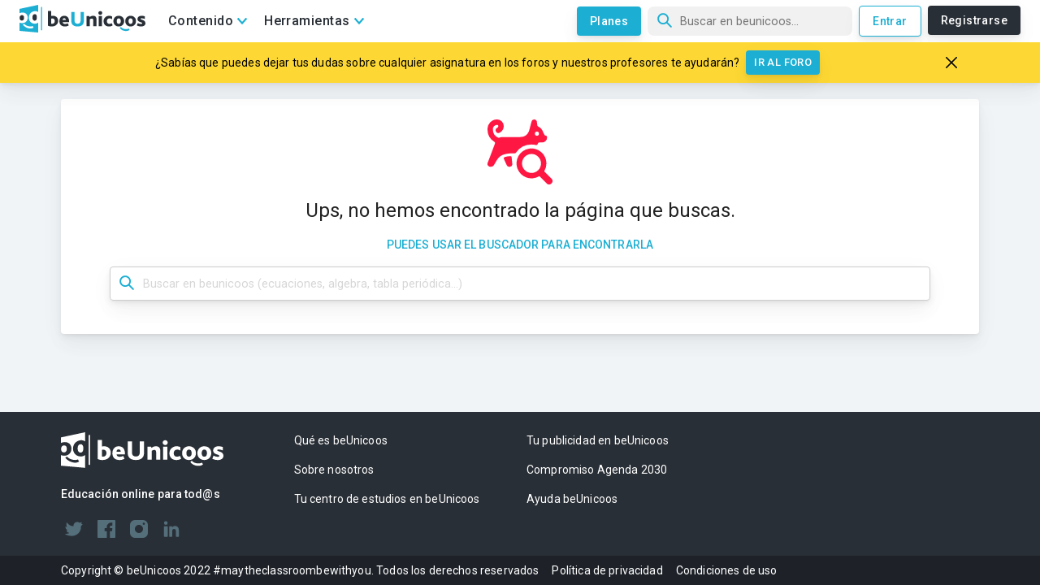

--- FILE ---
content_type: text/html; charset=utf-8
request_url: https://www.google.com/recaptcha/api2/aframe
body_size: 266
content:
<!DOCTYPE HTML><html><head><meta http-equiv="content-type" content="text/html; charset=UTF-8"></head><body><script nonce="_14bDZvgFXunCNv-bUPtwg">/** Anti-fraud and anti-abuse applications only. See google.com/recaptcha */ try{var clients={'sodar':'https://pagead2.googlesyndication.com/pagead/sodar?'};window.addEventListener("message",function(a){try{if(a.source===window.parent){var b=JSON.parse(a.data);var c=clients[b['id']];if(c){var d=document.createElement('img');d.src=c+b['params']+'&rc='+(localStorage.getItem("rc::a")?sessionStorage.getItem("rc::b"):"");window.document.body.appendChild(d);sessionStorage.setItem("rc::e",parseInt(sessionStorage.getItem("rc::e")||0)+1);localStorage.setItem("rc::h",'1768602373426');}}}catch(b){}});window.parent.postMessage("_grecaptcha_ready", "*");}catch(b){}</script></body></html>

--- FILE ---
content_type: application/javascript; charset=UTF-8
request_url: https://www.beunicoos.com/_next/static/chunks/efcf498fd0480fef5848f50ffd9d3d753be0d9b0.15dcc2131b5a71371402.js
body_size: 5788
content:
(window.webpackJsonp_N_E=window.webpackJsonp_N_E||[]).push([[4],{G7As:function(e,t,n){"use strict";n.d(t,"a",(function(){return b}));var o=n("q1tI"),r=n("i8i4"),a=!0,i=!1,c=null,l={text:!0,search:!0,url:!0,tel:!0,email:!0,password:!0,number:!0,date:!0,month:!0,week:!0,time:!0,datetime:!0,"datetime-local":!0};function u(e){e.metaKey||e.altKey||e.ctrlKey||(a=!0)}function s(){a=!1}function d(){"hidden"===this.visibilityState&&i&&(a=!0)}function p(e){var t=e.target;try{return t.matches(":focus-visible")}catch(n){}return a||function(e){var t=e.type,n=e.tagName;return!("INPUT"!==n||!l[t]||e.readOnly)||"TEXTAREA"===n&&!e.readOnly||!!e.isContentEditable}(t)}function f(){i=!0,window.clearTimeout(c),c=window.setTimeout((function(){i=!1}),100)}function b(){return{isFocusVisible:p,onBlurVisible:f,ref:o.useCallback((function(e){var t,n=r.findDOMNode(e);null!=n&&((t=n.ownerDocument).addEventListener("keydown",u,!0),t.addEventListener("mousedown",s,!0),t.addEventListener("pointerdown",s,!0),t.addEventListener("touchstart",s,!0),t.addEventListener("visibilitychange",d,!0))}),[])}}},GIek:function(e,t,n){"use strict";function o(e,t){"function"===typeof e?e(t):e&&(e.current=t)}n.d(t,"a",(function(){return o}))},Ovef:function(e,t,n){"use strict";n.d(t,"a",(function(){return a}));var o=n("q1tI"),r="undefined"!==typeof window?o.useLayoutEffect:o.useEffect;function a(e){var t=o.useRef(e);return r((function(){t.current=e})),o.useCallback((function(){return t.current.apply(void 0,arguments)}),[])}},"VD++":function(e,t,n){"use strict";var o=n("wx14"),r=n("Ff2n"),a=n("q1tI"),i=n.n(a),c=(n("17x9"),n("i8i4")),l=n("iuhU"),u=n("bfFb"),s=n("Ovef"),d=n("H2TA"),p=n("G7As"),f=n("KQm4"),b=n("zLVn"),h=n("JX7q"),m=n("dI71"),v=n("xsUf");function y(e,t){var n=Object.create(null);return e&&a.Children.map(e,(function(e){return e})).forEach((function(e){n[e.key]=function(e){return t&&Object(a.isValidElement)(e)?t(e):e}(e)})),n}function g(e,t,n){return null!=n[t]?n[t]:e.props[t]}function x(e,t,n){var o=y(e.children),r=function(e,t){function n(n){return n in t?t[n]:e[n]}e=e||{},t=t||{};var o,r=Object.create(null),a=[];for(var i in e)i in t?a.length&&(r[i]=a,a=[]):a.push(i);var c={};for(var l in t){if(r[l])for(o=0;o<r[l].length;o++){var u=r[l][o];c[r[l][o]]=n(u)}c[l]=n(l)}for(o=0;o<a.length;o++)c[a[o]]=n(a[o]);return c}(t,o);return Object.keys(r).forEach((function(i){var c=r[i];if(Object(a.isValidElement)(c)){var l=i in t,u=i in o,s=t[i],d=Object(a.isValidElement)(s)&&!s.props.in;!u||l&&!d?u||!l||d?u&&l&&Object(a.isValidElement)(s)&&(r[i]=Object(a.cloneElement)(c,{onExited:n.bind(null,c),in:s.props.in,exit:g(c,"exit",e),enter:g(c,"enter",e)})):r[i]=Object(a.cloneElement)(c,{in:!1}):r[i]=Object(a.cloneElement)(c,{onExited:n.bind(null,c),in:!0,exit:g(c,"exit",e),enter:g(c,"enter",e)})}})),r}var O=Object.values||function(e){return Object.keys(e).map((function(t){return e[t]}))},j=function(e){function t(t,n){var o,r=(o=e.call(this,t,n)||this).handleExited.bind(Object(h.a)(o));return o.state={contextValue:{isMounting:!0},handleExited:r,firstRender:!0},o}Object(m.a)(t,e);var n=t.prototype;return n.componentDidMount=function(){this.mounted=!0,this.setState({contextValue:{isMounting:!1}})},n.componentWillUnmount=function(){this.mounted=!1},t.getDerivedStateFromProps=function(e,t){var n,o,r=t.children,i=t.handleExited;return{children:t.firstRender?(n=e,o=i,y(n.children,(function(e){return Object(a.cloneElement)(e,{onExited:o.bind(null,e),in:!0,appear:g(e,"appear",n),enter:g(e,"enter",n),exit:g(e,"exit",n)})}))):x(e,r,i),firstRender:!1}},n.handleExited=function(e,t){var n=y(this.props.children);e.key in n||(e.props.onExited&&e.props.onExited(t),this.mounted&&this.setState((function(t){var n=Object(o.a)({},t.children);return delete n[e.key],{children:n}})))},n.render=function(){var e=this.props,t=e.component,n=e.childFactory,o=Object(b.a)(e,["component","childFactory"]),r=this.state.contextValue,a=O(this.state.children).map(n);return delete o.appear,delete o.enter,delete o.exit,null===t?i.a.createElement(v.a.Provider,{value:r},a):i.a.createElement(v.a.Provider,{value:r},i.a.createElement(t,o,a))},t}(i.a.Component);j.propTypes={},j.defaultProps={component:"div",childFactory:function(e){return e}};var w=j,E="undefined"===typeof window?a.useEffect:a.useLayoutEffect;var S=function(e){var t=e.classes,n=e.pulsate,o=void 0!==n&&n,r=e.rippleX,i=e.rippleY,c=e.rippleSize,u=e.in,d=e.onExited,p=void 0===d?function(){}:d,f=e.timeout,b=a.useState(!1),h=b[0],m=b[1],v=Object(l.default)(t.ripple,t.rippleVisible,o&&t.ripplePulsate),y={width:c,height:c,top:-c/2+i,left:-c/2+r},g=Object(l.default)(t.child,h&&t.childLeaving,o&&t.childPulsate),x=Object(s.a)(p);return E((function(){if(!u){m(!0);var e=setTimeout(x,f);return function(){clearTimeout(e)}}}),[x,u,f]),a.createElement("span",{className:v,style:y},a.createElement("span",{className:g}))},k=a.forwardRef((function(e,t){var n=e.center,i=void 0!==n&&n,c=e.classes,u=e.className,s=Object(r.a)(e,["center","classes","className"]),d=a.useState([]),p=d[0],b=d[1],h=a.useRef(0),m=a.useRef(null);a.useEffect((function(){m.current&&(m.current(),m.current=null)}),[p]);var v=a.useRef(!1),y=a.useRef(null),g=a.useRef(null),x=a.useRef(null);a.useEffect((function(){return function(){clearTimeout(y.current)}}),[]);var O=a.useCallback((function(e){var t=e.pulsate,n=e.rippleX,o=e.rippleY,r=e.rippleSize,i=e.cb;b((function(e){return[].concat(Object(f.a)(e),[a.createElement(S,{key:h.current,classes:c,timeout:550,pulsate:t,rippleX:n,rippleY:o,rippleSize:r})])})),h.current+=1,m.current=i}),[c]),j=a.useCallback((function(){var e=arguments.length>0&&void 0!==arguments[0]?arguments[0]:{},t=arguments.length>1&&void 0!==arguments[1]?arguments[1]:{},n=arguments.length>2?arguments[2]:void 0,o=t.pulsate,r=void 0!==o&&o,a=t.center,c=void 0===a?i||t.pulsate:a,l=t.fakeElement,u=void 0!==l&&l;if("mousedown"===e.type&&v.current)v.current=!1;else{"touchstart"===e.type&&(v.current=!0);var s,d,p,f=u?null:x.current,b=f?f.getBoundingClientRect():{width:0,height:0,left:0,top:0};if(c||0===e.clientX&&0===e.clientY||!e.clientX&&!e.touches)s=Math.round(b.width/2),d=Math.round(b.height/2);else{var h=e.touches?e.touches[0]:e,m=h.clientX,j=h.clientY;s=Math.round(m-b.left),d=Math.round(j-b.top)}if(c)(p=Math.sqrt((2*Math.pow(b.width,2)+Math.pow(b.height,2))/3))%2===0&&(p+=1);else{var w=2*Math.max(Math.abs((f?f.clientWidth:0)-s),s)+2,E=2*Math.max(Math.abs((f?f.clientHeight:0)-d),d)+2;p=Math.sqrt(Math.pow(w,2)+Math.pow(E,2))}e.touches?null===g.current&&(g.current=function(){O({pulsate:r,rippleX:s,rippleY:d,rippleSize:p,cb:n})},y.current=setTimeout((function(){g.current&&(g.current(),g.current=null)}),80)):O({pulsate:r,rippleX:s,rippleY:d,rippleSize:p,cb:n})}}),[i,O]),E=a.useCallback((function(){j({},{pulsate:!0})}),[j]),k=a.useCallback((function(e,t){if(clearTimeout(y.current),"touchend"===e.type&&g.current)return e.persist(),g.current(),g.current=null,void(y.current=setTimeout((function(){k(e,t)})));g.current=null,b((function(e){return e.length>0?e.slice(1):e})),m.current=t}),[]);return a.useImperativeHandle(t,(function(){return{pulsate:E,start:j,stop:k}}),[E,j,k]),a.createElement("span",Object(o.a)({className:Object(l.default)(c.root,u),ref:x},s),a.createElement(w,{component:null,exit:!0},p))})),C=Object(d.a)((function(e){return{root:{overflow:"hidden",pointerEvents:"none",position:"absolute",zIndex:0,top:0,right:0,bottom:0,left:0,borderRadius:"inherit"},ripple:{opacity:0,position:"absolute"},rippleVisible:{opacity:.3,transform:"scale(1)",animation:"$enter ".concat(550,"ms ").concat(e.transitions.easing.easeInOut)},ripplePulsate:{animationDuration:"".concat(e.transitions.duration.shorter,"ms")},child:{opacity:1,display:"block",width:"100%",height:"100%",borderRadius:"50%",backgroundColor:"currentColor"},childLeaving:{opacity:0,animation:"$exit ".concat(550,"ms ").concat(e.transitions.easing.easeInOut)},childPulsate:{position:"absolute",left:0,top:0,animation:"$pulsate 2500ms ".concat(e.transitions.easing.easeInOut," 200ms infinite")},"@keyframes enter":{"0%":{transform:"scale(0)",opacity:.1},"100%":{transform:"scale(1)",opacity:.3}},"@keyframes exit":{"0%":{opacity:1},"100%":{opacity:0}},"@keyframes pulsate":{"0%":{transform:"scale(1)"},"50%":{transform:"scale(0.92)"},"100%":{transform:"scale(1)"}}}}),{flip:!1,name:"MuiTouchRipple"})(a.memo(k)),R=a.forwardRef((function(e,t){var n=e.action,i=e.buttonRef,d=e.centerRipple,f=void 0!==d&&d,b=e.children,h=e.classes,m=e.className,v=e.component,y=void 0===v?"button":v,g=e.disabled,x=void 0!==g&&g,O=e.disableRipple,j=void 0!==O&&O,w=e.disableTouchRipple,E=void 0!==w&&w,S=e.focusRipple,k=void 0!==S&&S,R=e.focusVisibleClassName,T=e.onBlur,z=e.onClick,M=e.onFocus,I=e.onFocusVisible,V=e.onKeyDown,N=e.onKeyUp,L=e.onMouseDown,D=e.onMouseLeave,F=e.onMouseUp,P=e.onTouchEnd,$=e.onTouchMove,B=e.onTouchStart,U=e.onDragLeave,q=e.tabIndex,X=void 0===q?0:q,A=e.TouchRippleProps,K=e.type,W=void 0===K?"button":K,Y=Object(r.a)(e,["action","buttonRef","centerRipple","children","classes","className","component","disabled","disableRipple","disableTouchRipple","focusRipple","focusVisibleClassName","onBlur","onClick","onFocus","onFocusVisible","onKeyDown","onKeyUp","onMouseDown","onMouseLeave","onMouseUp","onTouchEnd","onTouchMove","onTouchStart","onDragLeave","tabIndex","TouchRippleProps","type"]),H=a.useRef(null);var G=a.useRef(null),_=a.useState(!1),J=_[0],Q=_[1];x&&J&&Q(!1);var Z=Object(p.a)(),ee=Z.isFocusVisible,te=Z.onBlurVisible,ne=Z.ref;function oe(e,t){var n=arguments.length>2&&void 0!==arguments[2]?arguments[2]:E;return Object(s.a)((function(o){return t&&t(o),!n&&G.current&&G.current[e](o),!0}))}a.useImperativeHandle(n,(function(){return{focusVisible:function(){Q(!0),H.current.focus()}}}),[]),a.useEffect((function(){J&&k&&!j&&G.current.pulsate()}),[j,k,J]);var re=oe("start",L),ae=oe("stop",U),ie=oe("stop",F),ce=oe("stop",(function(e){J&&e.preventDefault(),D&&D(e)})),le=oe("start",B),ue=oe("stop",P),se=oe("stop",$),de=oe("stop",(function(e){J&&(te(e),Q(!1)),T&&T(e)}),!1),pe=Object(s.a)((function(e){H.current||(H.current=e.currentTarget),ee(e)&&(Q(!0),I&&I(e)),M&&M(e)})),fe=function(){var e=c.findDOMNode(H.current);return y&&"button"!==y&&!("A"===e.tagName&&e.href)},be=a.useRef(!1),he=Object(s.a)((function(e){k&&!be.current&&J&&G.current&&" "===e.key&&(be.current=!0,e.persist(),G.current.stop(e,(function(){G.current.start(e)}))),e.target===e.currentTarget&&fe()&&" "===e.key&&e.preventDefault(),V&&V(e),e.target===e.currentTarget&&fe()&&"Enter"===e.key&&!x&&(e.preventDefault(),z&&z(e))})),me=Object(s.a)((function(e){k&&" "===e.key&&G.current&&J&&!e.defaultPrevented&&(be.current=!1,e.persist(),G.current.stop(e,(function(){G.current.pulsate(e)}))),N&&N(e),z&&e.target===e.currentTarget&&fe()&&" "===e.key&&!e.defaultPrevented&&z(e)})),ve=y;"button"===ve&&Y.href&&(ve="a");var ye={};"button"===ve?(ye.type=W,ye.disabled=x):("a"===ve&&Y.href||(ye.role="button"),ye["aria-disabled"]=x);var ge=Object(u.a)(i,t),xe=Object(u.a)(ne,H),Oe=Object(u.a)(ge,xe),je=a.useState(!1),we=je[0],Ee=je[1];a.useEffect((function(){Ee(!0)}),[]);var Se=we&&!j&&!x;return a.createElement(ve,Object(o.a)({className:Object(l.default)(h.root,m,J&&[h.focusVisible,R],x&&h.disabled),onBlur:de,onClick:z,onFocus:pe,onKeyDown:he,onKeyUp:me,onMouseDown:re,onMouseLeave:ce,onMouseUp:ie,onDragLeave:ae,onTouchEnd:ue,onTouchMove:se,onTouchStart:le,ref:Oe,tabIndex:x?-1:X},ye,Y),b,Se?a.createElement(C,Object(o.a)({ref:G,center:f},A)):null)}));t.a=Object(d.a)({root:{display:"inline-flex",alignItems:"center",justifyContent:"center",position:"relative",WebkitTapHighlightColor:"transparent",backgroundColor:"transparent",outline:0,border:0,margin:0,borderRadius:0,padding:0,cursor:"pointer",userSelect:"none",verticalAlign:"middle","-moz-appearance":"none","-webkit-appearance":"none",textDecoration:"none",color:"inherit","&::-moz-focus-inner":{borderStyle:"none"},"&$disabled":{pointerEvents:"none",cursor:"default"},"@media print":{colorAdjust:"exact"}},disabled:{},focusVisible:{}},{name:"MuiButtonBase"})(R)},Z3vd:function(e,t,n){"use strict";var o=n("Ff2n"),r=n("wx14"),a=n("q1tI"),i=(n("17x9"),n("iuhU")),c=n("H2TA"),l=n("ye/S"),u=n("VD++"),s=n("NqtD"),d=a.forwardRef((function(e,t){var n=e.children,c=e.classes,l=e.className,d=e.color,p=void 0===d?"default":d,f=e.component,b=void 0===f?"button":f,h=e.disabled,m=void 0!==h&&h,v=e.disableElevation,y=void 0!==v&&v,g=e.disableFocusRipple,x=void 0!==g&&g,O=e.endIcon,j=e.focusVisibleClassName,w=e.fullWidth,E=void 0!==w&&w,S=e.size,k=void 0===S?"medium":S,C=e.startIcon,R=e.type,T=void 0===R?"button":R,z=e.variant,M=void 0===z?"text":z,I=Object(o.a)(e,["children","classes","className","color","component","disabled","disableElevation","disableFocusRipple","endIcon","focusVisibleClassName","fullWidth","size","startIcon","type","variant"]),V=C&&a.createElement("span",{className:Object(i.default)(c.startIcon,c["iconSize".concat(Object(s.a)(k))])},C),N=O&&a.createElement("span",{className:Object(i.default)(c.endIcon,c["iconSize".concat(Object(s.a)(k))])},O);return a.createElement(u.a,Object(r.a)({className:Object(i.default)(c.root,c[M],l,"inherit"===p?c.colorInherit:"default"!==p&&c["".concat(M).concat(Object(s.a)(p))],"medium"!==k&&[c["".concat(M,"Size").concat(Object(s.a)(k))],c["size".concat(Object(s.a)(k))]],y&&c.disableElevation,m&&c.disabled,E&&c.fullWidth),component:b,disabled:m,focusRipple:!x,focusVisibleClassName:Object(i.default)(c.focusVisible,j),ref:t,type:T},I),a.createElement("span",{className:c.label},V,n,N))}));t.a=Object(c.a)((function(e){return{root:Object(r.a)(Object(r.a)({},e.typography.button),{},{boxSizing:"border-box",minWidth:64,padding:"6px 16px",borderRadius:e.shape.borderRadius,color:e.palette.text.primary,transition:e.transitions.create(["background-color","box-shadow","border"],{duration:e.transitions.duration.short}),"&:hover":{textDecoration:"none",backgroundColor:Object(l.c)(e.palette.text.primary,e.palette.action.hoverOpacity),"@media (hover: none)":{backgroundColor:"transparent"},"&$disabled":{backgroundColor:"transparent"}},"&$disabled":{color:e.palette.action.disabled}}),label:{width:"100%",display:"inherit",alignItems:"inherit",justifyContent:"inherit"},text:{padding:"6px 8px"},textPrimary:{color:e.palette.primary.main,"&:hover":{backgroundColor:Object(l.c)(e.palette.primary.main,e.palette.action.hoverOpacity),"@media (hover: none)":{backgroundColor:"transparent"}}},textSecondary:{color:e.palette.secondary.main,"&:hover":{backgroundColor:Object(l.c)(e.palette.secondary.main,e.palette.action.hoverOpacity),"@media (hover: none)":{backgroundColor:"transparent"}}},outlined:{padding:"5px 15px",border:"1px solid ".concat("light"===e.palette.type?"rgba(0, 0, 0, 0.23)":"rgba(255, 255, 255, 0.23)"),"&$disabled":{border:"1px solid ".concat(e.palette.action.disabledBackground)}},outlinedPrimary:{color:e.palette.primary.main,border:"1px solid ".concat(Object(l.c)(e.palette.primary.main,.5)),"&:hover":{border:"1px solid ".concat(e.palette.primary.main),backgroundColor:Object(l.c)(e.palette.primary.main,e.palette.action.hoverOpacity),"@media (hover: none)":{backgroundColor:"transparent"}}},outlinedSecondary:{color:e.palette.secondary.main,border:"1px solid ".concat(Object(l.c)(e.palette.secondary.main,.5)),"&:hover":{border:"1px solid ".concat(e.palette.secondary.main),backgroundColor:Object(l.c)(e.palette.secondary.main,e.palette.action.hoverOpacity),"@media (hover: none)":{backgroundColor:"transparent"}},"&$disabled":{border:"1px solid ".concat(e.palette.action.disabled)}},contained:{color:e.palette.getContrastText(e.palette.grey[300]),backgroundColor:e.palette.grey[300],boxShadow:e.shadows[2],"&:hover":{backgroundColor:e.palette.grey.A100,boxShadow:e.shadows[4],"@media (hover: none)":{boxShadow:e.shadows[2],backgroundColor:e.palette.grey[300]},"&$disabled":{backgroundColor:e.palette.action.disabledBackground}},"&$focusVisible":{boxShadow:e.shadows[6]},"&:active":{boxShadow:e.shadows[8]},"&$disabled":{color:e.palette.action.disabled,boxShadow:e.shadows[0],backgroundColor:e.palette.action.disabledBackground}},containedPrimary:{color:e.palette.primary.contrastText,backgroundColor:e.palette.primary.main,"&:hover":{backgroundColor:e.palette.primary.dark,"@media (hover: none)":{backgroundColor:e.palette.primary.main}}},containedSecondary:{color:e.palette.secondary.contrastText,backgroundColor:e.palette.secondary.main,"&:hover":{backgroundColor:e.palette.secondary.dark,"@media (hover: none)":{backgroundColor:e.palette.secondary.main}}},disableElevation:{boxShadow:"none","&:hover":{boxShadow:"none"},"&$focusVisible":{boxShadow:"none"},"&:active":{boxShadow:"none"},"&$disabled":{boxShadow:"none"}},focusVisible:{},disabled:{},colorInherit:{color:"inherit",borderColor:"currentColor"},textSizeSmall:{padding:"4px 5px",fontSize:e.typography.pxToRem(13)},textSizeLarge:{padding:"8px 11px",fontSize:e.typography.pxToRem(15)},outlinedSizeSmall:{padding:"3px 9px",fontSize:e.typography.pxToRem(13)},outlinedSizeLarge:{padding:"7px 21px",fontSize:e.typography.pxToRem(15)},containedSizeSmall:{padding:"4px 10px",fontSize:e.typography.pxToRem(13)},containedSizeLarge:{padding:"8px 22px",fontSize:e.typography.pxToRem(15)},sizeSmall:{},sizeLarge:{},fullWidth:{width:"100%"},startIcon:{display:"inherit",marginRight:8,marginLeft:-4,"&$iconSizeSmall":{marginLeft:-2}},endIcon:{display:"inherit",marginRight:-4,marginLeft:8,"&$iconSizeSmall":{marginRight:-2}},iconSizeSmall:{"& > *:first-child":{fontSize:18}},iconSizeMedium:{"& > *:first-child":{fontSize:20}},iconSizeLarge:{"& > *:first-child":{fontSize:22}}}}),{name:"MuiButton"})(d)},bfFb:function(e,t,n){"use strict";n.d(t,"a",(function(){return a}));var o=n("q1tI"),r=n("GIek");function a(e,t){return o.useMemo((function(){return null==e&&null==t?null:function(n){Object(r.a)(e,n),Object(r.a)(t,n)}}),[e,t])}},tr08:function(e,t,n){"use strict";n.d(t,"a",(function(){return a}));var o=n("aXM8"),r=(n("q1tI"),n("cNwE"));function a(){return Object(o.a)()||r.a}},xsUf:function(e,t,n){"use strict";var o=n("q1tI"),r=n.n(o);t.a=r.a.createContext(null)}}]);

--- FILE ---
content_type: application/javascript; charset=UTF-8
request_url: https://www.beunicoos.com/_next/static/chunks/webpack-118a796387a3fe955090.js
body_size: 2828
content:
!function(e){function f(f){for(var c,d,r=f[0],n=f[1],o=f[2],u=0,l=[];u<r.length;u++)d=r[u],Object.prototype.hasOwnProperty.call(b,d)&&b[d]&&l.push(b[d][0]),b[d]=0;for(c in n)Object.prototype.hasOwnProperty.call(n,c)&&(e[c]=n[c]);for(i&&i(f);l.length;)l.shift()();return t.push.apply(t,o||[]),a()}function a(){for(var e,f=0;f<t.length;f++){for(var a=t[f],c=!0,d=1;d<a.length;d++){var n=a[d];0!==b[n]&&(c=!1)}c&&(t.splice(f--,1),e=r(r.s=a[0]))}return e}var c={},d={1:0},b={1:0},t=[];function r(f){if(c[f])return c[f].exports;var a=c[f]={i:f,l:!1,exports:{}},d=!0;try{e[f].call(a.exports,a,a.exports,r),d=!1}finally{d&&delete c[f]}return a.l=!0,a.exports}r.e=function(e){var f=[];d[e]?f.push(d[e]):0!==d[e]&&{10:1,165:1,168:1}[e]&&f.push(d[e]=new Promise((function(f,a){for(var c="static/css/"+({0:"framework",3:"8b347c3d647542d44f68d195678909b9ef04e99b",6:"ca22217c20fdd84ea0ddeaad7606c38248b074d2",7:"e3bf0716bcc0b2a693812ce6576394eaf7b1baea",8:"40b9ff8689130c11697f481892ffd7f2d4fd3899",9:"15a80bf8ff5670f0dca861a646093681439662bc",10:"styles",11:"82d62082a4096c0bb1a5063f767977a4e0cefa1c",13:"eb5acdaa9c20cd914f0458a86c57118fdfde2daa",14:"23b79cfd134dad7e14aa22a165275167266660f6",23:"bbe4431bfdcef765902db7cf83576c868825f35a",24:"bff719a9139128b01bbbcf1e2c43e36bd61f769f",25:"cf751c5354e2c259d7ab9eee0c30cf985150399f",27:"c12ea6bfec569aaa1cdd3a1260be4f0c3df865a8",28:"d07305ab809c54ea23e888aa4dc57f2a8367c7b0",29:"035c3a5dbce655498ebf426080fef9033b4583db",30:"fc56bfa5",31:"1f8913f1979be6c5dde243d55bcb4d41693c83bb",32:"2c386607",33:"b96a210efaa09fd19ba5274698fa0f69ab651b5b",163:"pdfjsWorker"}[e]||e)+"."+{0:"31d6cfe0",3:"31d6cfe0",6:"31d6cfe0",7:"31d6cfe0",8:"31d6cfe0",9:"31d6cfe0",10:"b2f87b93",11:"31d6cfe0",13:"31d6cfe0",14:"31d6cfe0",23:"31d6cfe0",24:"31d6cfe0",25:"31d6cfe0",27:"31d6cfe0",28:"31d6cfe0",29:"31d6cfe0",30:"31d6cfe0",31:"31d6cfe0",32:"31d6cfe0",33:"31d6cfe0",46:"31d6cfe0",163:"31d6cfe0",165:"76649fed",166:"31d6cfe0",167:"31d6cfe0",168:"76649fed",169:"31d6cfe0",170:"31d6cfe0",171:"31d6cfe0",172:"31d6cfe0",173:"31d6cfe0",174:"31d6cfe0",175:"31d6cfe0",176:"31d6cfe0",177:"31d6cfe0",178:"31d6cfe0",179:"31d6cfe0",180:"31d6cfe0",181:"31d6cfe0",182:"31d6cfe0",183:"31d6cfe0",184:"31d6cfe0",185:"31d6cfe0",186:"31d6cfe0",187:"31d6cfe0",188:"31d6cfe0",189:"31d6cfe0",190:"31d6cfe0",191:"31d6cfe0",192:"31d6cfe0"}[e]+".chunk.css",d=r.p+c,b=document.getElementsByTagName("link"),t=0;t<b.length;t++){var n=(u=b[t]).getAttribute("data-href")||u.getAttribute("href");if("stylesheet"===u.rel&&(n===c||n===d))return f()}var o=document.getElementsByTagName("style");for(t=0;t<o.length;t++){var u;if((n=(u=o[t]).getAttribute("data-href"))===c||n===d)return f()}var i=document.createElement("link");i.rel="stylesheet",i.type="text/css",i.onload=f,i.onerror=function(f){var c=f&&f.target&&f.target.src||d,b=new Error("Loading CSS chunk "+e+" failed.\n("+c+")");b.request=c,a(b)},i.href=d,document.getElementsByTagName("head")[0].appendChild(i)})).then((function(){d[e]=0})));var a=b[e];if(0!==a)if(a)f.push(a[2]);else{var c=new Promise((function(f,c){a=b[e]=[f,c]}));f.push(a[2]=c);var t,n=document.createElement("script");n.charset="utf-8",n.timeout=120,r.nc&&n.setAttribute("nonce",r.nc),n.src=function(e){return r.p+"static/chunks/"+({0:"framework",3:"8b347c3d647542d44f68d195678909b9ef04e99b",6:"ca22217c20fdd84ea0ddeaad7606c38248b074d2",7:"e3bf0716bcc0b2a693812ce6576394eaf7b1baea",8:"40b9ff8689130c11697f481892ffd7f2d4fd3899",9:"15a80bf8ff5670f0dca861a646093681439662bc",10:"styles",11:"82d62082a4096c0bb1a5063f767977a4e0cefa1c",13:"eb5acdaa9c20cd914f0458a86c57118fdfde2daa",14:"23b79cfd134dad7e14aa22a165275167266660f6",23:"bbe4431bfdcef765902db7cf83576c868825f35a",24:"bff719a9139128b01bbbcf1e2c43e36bd61f769f",25:"cf751c5354e2c259d7ab9eee0c30cf985150399f",27:"c12ea6bfec569aaa1cdd3a1260be4f0c3df865a8",28:"d07305ab809c54ea23e888aa4dc57f2a8367c7b0",29:"035c3a5dbce655498ebf426080fef9033b4583db",30:"fc56bfa5",31:"1f8913f1979be6c5dde243d55bcb4d41693c83bb",32:"2c386607",33:"b96a210efaa09fd19ba5274698fa0f69ab651b5b",163:"pdfjsWorker"}[e]||e)+"."+{0:"5f98ad7ab3e2db4cd621",3:"027f45fbc076c3cf8dc3",6:"65c1d193036f91290a71",7:"6fa4ea3755f672f1f596",8:"d903ac2ad560d7aabea5",9:"7cd2a99d12b077d2637e",10:"5ff908a774ddf89e73cb",11:"e9cae1e170b6efe46287",13:"424474d498bc5ab878c8",14:"56125516c08b0431b2e4",23:"19bdf20eaf3bef1466dd",24:"14073d77929070f398d4",25:"e814cc7cd7d7d0c44c98",27:"f9d2057ba23ecd244d54",28:"04d8e14787ef8904eb70",29:"9c251a8ca6767dda025a",30:"08c34232d6979be02f1f",31:"bdbad15c06d375f0dec7",32:"88afe5d12aab1d707e0f",33:"671a5c15e8f52ecd98f2",46:"492ef01122ccdd67b365",163:"eb61bf58ac7b517c3c55",165:"2f9c4c088a2b361e9ef5",166:"d5991197f6302d6042a9",167:"dad66954aca8483d3ba6",168:"95511ae577435150bea2",169:"4a0257d3989021f910ae",170:"a7a5b158e481693df96d",171:"9bccea013787db6565c1",172:"6a1b4630acc744833db0",173:"1fcad89a9c0541a3b0fc",174:"34fb7e45eb1be0a9ce92",175:"7de42cea7ce2f809da8b",176:"0ed7bd0683922dbd07d5",177:"6e623302b27cebea22e8",178:"41f183b2aa0f0a826add",179:"05ffae8401d1d2a8018a",180:"56c7b8fab2ee95fdaf25",181:"070b11e4384c18e9ea68",182:"a1975e515a92a261354a",183:"63518bd8feb090443480",184:"7de4468cde07e2c4af9e",185:"998806c1de47a4e5e8b6",186:"0c255df5c0aaad42681e",187:"9726b635240e44bbe6aa",188:"ed857734fdff807f27d1",189:"fc8c1c7a7ac9273bfc8e",190:"74d6863149ab8a6450f8",191:"75fb9fdd3959ad9677fa",192:"1126e4691f444f9e23bd"}[e]+".js"}(e);var o=new Error;t=function(f){n.onerror=n.onload=null,clearTimeout(u);var a=b[e];if(0!==a){if(a){var c=f&&("load"===f.type?"missing":f.type),d=f&&f.target&&f.target.src;o.message="Loading chunk "+e+" failed.\n("+c+": "+d+")",o.name="ChunkLoadError",o.type=c,o.request=d,a[1](o)}b[e]=void 0}};var u=setTimeout((function(){t({type:"timeout",target:n})}),12e4);n.onerror=n.onload=t,document.head.appendChild(n)}return Promise.all(f)},r.m=e,r.c=c,r.d=function(e,f,a){r.o(e,f)||Object.defineProperty(e,f,{enumerable:!0,get:a})},r.r=function(e){"undefined"!==typeof Symbol&&Symbol.toStringTag&&Object.defineProperty(e,Symbol.toStringTag,{value:"Module"}),Object.defineProperty(e,"__esModule",{value:!0})},r.t=function(e,f){if(1&f&&(e=r(e)),8&f)return e;if(4&f&&"object"===typeof e&&e&&e.__esModule)return e;var a=Object.create(null);if(r.r(a),Object.defineProperty(a,"default",{enumerable:!0,value:e}),2&f&&"string"!=typeof e)for(var c in e)r.d(a,c,function(f){return e[f]}.bind(null,c));return a},r.n=function(e){var f=e&&e.__esModule?function(){return e.default}:function(){return e};return r.d(f,"a",f),f},r.o=function(e,f){return Object.prototype.hasOwnProperty.call(e,f)},r.p="",r.oe=function(e){throw console.error(e),e};var n=window.webpackJsonp_N_E=window.webpackJsonp_N_E||[],o=n.push.bind(n);n.push=f,n=n.slice();for(var u=0;u<n.length;u++)f(n[u]);var i=o;a()}([]);

--- FILE ---
content_type: application/javascript; charset=UTF-8
request_url: https://www.beunicoos.com/_next/static/chunks/8b347c3d647542d44f68d195678909b9ef04e99b.027f45fbc076c3cf8dc3.js
body_size: 41595
content:
(window.webpackJsonp_N_E=window.webpackJsonp_N_E||[]).push([[3],{"+Hmc":function(e,t,n){"use strict";n.d(t,"a",(function(){return h}));var r=n("ODXe"),i=n("LybE"),o=n("bv9d");var s={m:"margin",p:"padding"},a={t:"Top",r:"Right",b:"Bottom",l:"Left",x:["Left","Right"],y:["Top","Bottom"]},u={marginX:"mx",marginY:"my",paddingX:"px",paddingY:"py"},l=function(e){var t={};return function(n){return void 0===t[n]&&(t[n]=e(n)),t[n]}}((function(e){if(e.length>2){if(!u[e])return[e];e=u[e]}var t=e.split(""),n=Object(r.a)(t,2),i=n[0],o=n[1],l=s[i],c=a[o]||"";return Array.isArray(c)?c.map((function(e){return l+e})):[l+c]})),c=["m","mt","mr","mb","ml","mx","my","p","pt","pr","pb","pl","px","py","margin","marginTop","marginRight","marginBottom","marginLeft","marginX","marginY","padding","paddingTop","paddingRight","paddingBottom","paddingLeft","paddingX","paddingY"];function h(e){var t=e.spacing||8;return"number"===typeof t?function(e){return t*e}:Array.isArray(t)?function(e){return t[e]}:"function"===typeof t?t:function(){}}function f(e,t){return function(n){return e.reduce((function(e,r){return e[r]=function(e,t){if("string"===typeof t)return t;var n=e(Math.abs(t));return t>=0?n:"number"===typeof n?-n:"-".concat(n)}(t,n),e}),{})}}function d(e){var t=h(e.theme);return Object.keys(e).map((function(n){if(-1===c.indexOf(n))return null;var r=f(l(n),t),o=e[n];return Object(i.b)(e,o,r)})).reduce(o.a,{})}d.propTypes={},d.filterProps=c;t.b=d},"2+6g":function(e,t,n){"use strict";n.d(t,"a",(function(){return s}));var r=n("wx14"),i=n("U8pU");function o(e){return e&&"object"===Object(i.a)(e)&&e.constructor===Object}function s(e,t){var n=arguments.length>2&&void 0!==arguments[2]?arguments[2]:{clone:!0},i=n.clone?Object(r.a)({},e):e;return o(e)&&o(t)&&Object.keys(t).forEach((function(r){"__proto__"!==r&&(o(t[r])&&r in e?i[r]=s(e[r],t[r],n):i[r]=t[r])})),i}},"25BE":function(e,t,n){"use strict";function r(e){if("undefined"!==typeof Symbol&&Symbol.iterator in Object(e))return Array.from(e)}n.d(t,"a",(function(){return r}))},"A+CX":function(e,t,n){"use strict";function r(e){var t=e.theme,n=e.name,r=e.props;if(!t||!t.props||!t.props[n])return r;var i,o=t.props[n];for(i in o)void 0===r[i]&&(r[i]=o[i]);return r}n.d(t,"a",(function(){return r}))},BsWD:function(e,t,n){"use strict";n.d(t,"a",(function(){return i}));var r=n("a3WO");function i(e,t){if(e){if("string"===typeof e)return Object(r.a)(e,t);var n=Object.prototype.toString.call(e).slice(8,-1);return"Object"===n&&e.constructor&&(n=e.constructor.name),"Map"===n||"Set"===n?Array.from(e):"Arguments"===n||/^(?:Ui|I)nt(?:8|16|32)(?:Clamped)?Array$/.test(n)?Object(r.a)(e,t):void 0}}},Cm1V:function(e,t,n){"use strict";n.d(t,"b",(function(){return ye})),n.d(t,"c",(function(){return pe})),n.d(t,"a",(function(){return Q}));var r=n("wx14"),i=n("zteo"),o=(n("LUQC"),n("vuIU")),s=n("dI71"),a=n("JX7q"),u=n("zLVn"),l={}.constructor;function c(e){if(null==e||"object"!==typeof e)return e;if(Array.isArray(e))return e.map(c);if(e.constructor!==l)return e;var t={};for(var n in e)t[n]=c(e[n]);return t}function h(e,t,n){void 0===e&&(e="unnamed");var r=n.jss,i=c(t),o=r.plugins.onCreateRule(e,i,n);return o||(e[0],null)}var f=function(e,t){for(var n="",r=0;r<e.length&&"!important"!==e[r];r++)n&&(n+=t),n+=e[r];return n};function d(e,t){if(void 0===t&&(t=!1),!Array.isArray(e))return e;var n="";if(Array.isArray(e[0]))for(var r=0;r<e.length&&"!important"!==e[r];r++)n&&(n+=", "),n+=f(e[r]," ");else n=f(e,", ");return t||"!important"!==e[e.length-1]||(n+=" !important"),n}function p(e,t){for(var n="",r=0;r<t;r++)n+="  ";return n+e}function y(e,t,n){void 0===n&&(n={});var r="";if(!t)return r;var i=n.indent,o=void 0===i?0:i,s=t.fallbacks;if(e&&o++,s)if(Array.isArray(s))for(var a=0;a<s.length;a++){var u=s[a];for(var l in u){var c=u[l];null!=c&&(r&&(r+="\n"),r+=""+p(l+": "+d(c)+";",o))}}else for(var h in s){var f=s[h];null!=f&&(r&&(r+="\n"),r+=""+p(h+": "+d(f)+";",o))}for(var y in t){var v=t[y];null!=v&&"fallbacks"!==y&&(r&&(r+="\n"),r+=""+p(y+": "+d(v)+";",o))}return(r||n.allowEmpty)&&e?(r&&(r="\n"+r+"\n"),p(e+" {"+r,--o)+p("}",o)):r}var v=/([[\].#*$><+~=|^:(),"'`\s])/g,g="undefined"!==typeof CSS&&CSS.escape,m=function(e){return g?g(e):e.replace(v,"\\$1")},b=function(){function e(e,t,n){this.type="style",this.key=void 0,this.isProcessed=!1,this.style=void 0,this.renderer=void 0,this.renderable=void 0,this.options=void 0;var r=n.sheet,i=n.Renderer;this.key=e,this.options=n,this.style=t,r?this.renderer=r.renderer:i&&(this.renderer=new i)}return e.prototype.prop=function(e,t,n){if(void 0===t)return this.style[e];var r=!!n&&n.force;if(!r&&this.style[e]===t)return this;var i=t;n&&!1===n.process||(i=this.options.jss.plugins.onChangeValue(t,e,this));var o=null==i||!1===i,s=e in this.style;if(o&&!s&&!r)return this;var a=o&&s;if(a?delete this.style[e]:this.style[e]=i,this.renderable&&this.renderer)return a?this.renderer.removeProperty(this.renderable,e):this.renderer.setProperty(this.renderable,e,i),this;var u=this.options.sheet;return u&&u.attached,this},e}(),x=function(e){function t(t,n,r){var i;(i=e.call(this,t,n,r)||this).selectorText=void 0,i.id=void 0,i.renderable=void 0;var o=r.selector,s=r.scoped,u=r.sheet,l=r.generateId;return o?i.selectorText=o:!1!==s&&(i.id=l(Object(a.a)(Object(a.a)(i)),u),i.selectorText="."+m(i.id)),i}Object(s.a)(t,e);var n=t.prototype;return n.applyTo=function(e){var t=this.renderer;if(t){var n=this.toJSON();for(var r in n)t.setProperty(e,r,n[r])}return this},n.toJSON=function(){var e={};for(var t in this.style){var n=this.style[t];"object"!==typeof n?e[t]=n:Array.isArray(n)&&(e[t]=d(n))}return e},n.toString=function(e){var t=this.options.sheet,n=!!t&&t.options.link?Object(r.a)({},e,{allowEmpty:!0}):e;return y(this.selectorText,this.style,n)},Object(o.a)(t,[{key:"selector",set:function(e){if(e!==this.selectorText){this.selectorText=e;var t=this.renderer,n=this.renderable;if(n&&t)t.setSelector(n,e)||t.replaceRule(n,this)}},get:function(){return this.selectorText}}]),t}(b),w={onCreateRule:function(e,t,n){return"@"===e[0]||n.parent&&"keyframes"===n.parent.type?null:new x(e,t,n)}},S={indent:1,children:!0},k=/@([\w-]+)/,O=function(){function e(e,t,n){this.type="conditional",this.at=void 0,this.key=void 0,this.query=void 0,this.rules=void 0,this.options=void 0,this.isProcessed=!1,this.renderable=void 0,this.key=e,this.query=n.name;var i=e.match(k);for(var o in this.at=i?i[1]:"unknown",this.options=n,this.rules=new H(Object(r.a)({},n,{parent:this})),t)this.rules.add(o,t[o]);this.rules.process()}var t=e.prototype;return t.getRule=function(e){return this.rules.get(e)},t.indexOf=function(e){return this.rules.indexOf(e)},t.addRule=function(e,t,n){var r=this.rules.add(e,t,n);return r?(this.options.jss.plugins.onProcessRule(r),r):null},t.toString=function(e){if(void 0===e&&(e=S),null==e.indent&&(e.indent=S.indent),null==e.children&&(e.children=S.children),!1===e.children)return this.query+" {}";var t=this.rules.toString(e);return t?this.query+" {\n"+t+"\n}":""},e}(),R=/@media|@supports\s+/,j={onCreateRule:function(e,t,n){return R.test(e)?new O(e,t,n):null}},P={indent:1,children:!0},A=/@keyframes\s+([\w-]+)/,C=function(){function e(e,t,n){this.type="keyframes",this.at="@keyframes",this.key=void 0,this.name=void 0,this.id=void 0,this.rules=void 0,this.options=void 0,this.isProcessed=!1,this.renderable=void 0;var i=e.match(A);i&&i[1]?this.name=i[1]:this.name="noname",this.key=this.type+"-"+this.name,this.options=n;var o=n.scoped,s=n.sheet,a=n.generateId;for(var u in this.id=!1===o?this.name:m(a(this,s)),this.rules=new H(Object(r.a)({},n,{parent:this})),t)this.rules.add(u,t[u],Object(r.a)({},n,{parent:this}));this.rules.process()}return e.prototype.toString=function(e){if(void 0===e&&(e=P),null==e.indent&&(e.indent=P.indent),null==e.children&&(e.children=P.children),!1===e.children)return this.at+" "+this.id+" {}";var t=this.rules.toString(e);return t&&(t="\n"+t+"\n"),this.at+" "+this.id+" {"+t+"}"},e}(),I=/@keyframes\s+/,z=/\$([\w-]+)/g,T=function(e,t){return"string"===typeof e?e.replace(z,(function(e,n){return n in t?t[n]:e})):e},M=function(e,t,n){var r=e[t],i=T(r,n);i!==r&&(e[t]=i)},q={onCreateRule:function(e,t,n){return"string"===typeof e&&I.test(e)?new C(e,t,n):null},onProcessStyle:function(e,t,n){return"style"===t.type&&n?("animation-name"in e&&M(e,"animation-name",n.keyframes),"animation"in e&&M(e,"animation",n.keyframes),e):e},onChangeValue:function(e,t,n){var r=n.options.sheet;if(!r)return e;switch(t){case"animation":case"animation-name":return T(e,r.keyframes);default:return e}}},N=function(e){function t(){for(var t,n=arguments.length,r=new Array(n),i=0;i<n;i++)r[i]=arguments[i];return(t=e.call.apply(e,[this].concat(r))||this).renderable=void 0,t}return Object(s.a)(t,e),t.prototype.toString=function(e){var t=this.options.sheet,n=!!t&&t.options.link?Object(r.a)({},e,{allowEmpty:!0}):e;return y(this.key,this.style,n)},t}(b),E={onCreateRule:function(e,t,n){return n.parent&&"keyframes"===n.parent.type?new N(e,t,n):null}},F=function(){function e(e,t,n){this.type="font-face",this.at="@font-face",this.key=void 0,this.style=void 0,this.options=void 0,this.isProcessed=!1,this.renderable=void 0,this.key=e,this.style=t,this.options=n}return e.prototype.toString=function(e){if(Array.isArray(this.style)){for(var t="",n=0;n<this.style.length;n++)t+=y(this.at,this.style[n]),this.style[n+1]&&(t+="\n");return t}return y(this.at,this.style,e)},e}(),V=/@font-face/,W={onCreateRule:function(e,t,n){return V.test(e)?new F(e,t,n):null}},B=function(){function e(e,t,n){this.type="viewport",this.at="@viewport",this.key=void 0,this.style=void 0,this.options=void 0,this.isProcessed=!1,this.renderable=void 0,this.key=e,this.style=t,this.options=n}return e.prototype.toString=function(e){return y(this.key,this.style,e)},e}(),L={onCreateRule:function(e,t,n){return"@viewport"===e||"@-ms-viewport"===e?new B(e,t,n):null}},U=function(){function e(e,t,n){this.type="simple",this.key=void 0,this.value=void 0,this.options=void 0,this.isProcessed=!1,this.renderable=void 0,this.key=e,this.value=t,this.options=n}return e.prototype.toString=function(e){if(Array.isArray(this.value)){for(var t="",n=0;n<this.value.length;n++)t+=this.key+" "+this.value[n]+";",this.value[n+1]&&(t+="\n");return t}return this.key+" "+this.value+";"},e}(),G={"@charset":!0,"@import":!0,"@namespace":!0},$=[w,j,q,E,W,L,{onCreateRule:function(e,t,n){return e in G?new U(e,t,n):null}}],_={process:!0},D={force:!0,process:!0},H=function(){function e(e){this.map={},this.raw={},this.index=[],this.counter=0,this.options=void 0,this.classes=void 0,this.keyframes=void 0,this.options=e,this.classes=e.classes,this.keyframes=e.keyframes}var t=e.prototype;return t.add=function(e,t,n){var i=this.options,o=i.parent,s=i.sheet,a=i.jss,u=i.Renderer,l=i.generateId,c=i.scoped,f=Object(r.a)({classes:this.classes,parent:o,sheet:s,jss:a,Renderer:u,generateId:l,scoped:c,name:e},n),d=e;e in this.raw&&(d=e+"-d"+this.counter++),this.raw[d]=t,d in this.classes&&(f.selector="."+m(this.classes[d]));var p=h(d,t,f);if(!p)return null;this.register(p);var y=void 0===f.index?this.index.length:f.index;return this.index.splice(y,0,p),p},t.get=function(e){return this.map[e]},t.remove=function(e){this.unregister(e),delete this.raw[e.key],this.index.splice(this.index.indexOf(e),1)},t.indexOf=function(e){return this.index.indexOf(e)},t.process=function(){var e=this.options.jss.plugins;this.index.slice(0).forEach(e.onProcessRule,e)},t.register=function(e){this.map[e.key]=e,e instanceof x?(this.map[e.selector]=e,e.id&&(this.classes[e.key]=e.id)):e instanceof C&&this.keyframes&&(this.keyframes[e.name]=e.id)},t.unregister=function(e){delete this.map[e.key],e instanceof x?(delete this.map[e.selector],delete this.classes[e.key]):e instanceof C&&delete this.keyframes[e.name]},t.update=function(){var e,t,n;if("string"===typeof(arguments.length<=0?void 0:arguments[0])?(e=arguments.length<=0?void 0:arguments[0],t=arguments.length<=1?void 0:arguments[1],n=arguments.length<=2?void 0:arguments[2]):(t=arguments.length<=0?void 0:arguments[0],n=arguments.length<=1?void 0:arguments[1],e=null),e)this.updateOne(this.map[e],t,n);else for(var r=0;r<this.index.length;r++)this.updateOne(this.index[r],t,n)},t.updateOne=function(t,n,r){void 0===r&&(r=_);var i=this.options,o=i.jss.plugins,s=i.sheet;if(t.rules instanceof e)t.rules.update(n,r);else{var a=t,u=a.style;if(o.onUpdate(n,t,s,r),r.process&&u&&u!==a.style){for(var l in o.onProcessStyle(a.style,a,s),a.style){var c=a.style[l];c!==u[l]&&a.prop(l,c,D)}for(var h in u){var f=a.style[h],d=u[h];null==f&&f!==d&&a.prop(h,null,D)}}}},t.toString=function(e){for(var t="",n=this.options.sheet,r=!!n&&n.options.link,i=0;i<this.index.length;i++){var o=this.index[i].toString(e);(o||r)&&(t&&(t+="\n"),t+=o)}return t},e}(),J=function(){function e(e,t){for(var n in this.options=void 0,this.deployed=void 0,this.attached=void 0,this.rules=void 0,this.renderer=void 0,this.classes=void 0,this.keyframes=void 0,this.queue=void 0,this.attached=!1,this.deployed=!1,this.classes={},this.keyframes={},this.options=Object(r.a)({},t,{sheet:this,parent:this,classes:this.classes,keyframes:this.keyframes}),t.Renderer&&(this.renderer=new t.Renderer(this)),this.rules=new H(this.options),e)this.rules.add(n,e[n]);this.rules.process()}var t=e.prototype;return t.attach=function(){return this.attached||(this.renderer&&this.renderer.attach(),this.attached=!0,this.deployed||this.deploy()),this},t.detach=function(){return this.attached?(this.renderer&&this.renderer.detach(),this.attached=!1,this):this},t.addRule=function(e,t,n){var r=this.queue;this.attached&&!r&&(this.queue=[]);var i=this.rules.add(e,t,n);return i?(this.options.jss.plugins.onProcessRule(i),this.attached?this.deployed?(r?r.push(i):(this.insertRule(i),this.queue&&(this.queue.forEach(this.insertRule,this),this.queue=void 0)),i):i:(this.deployed=!1,i)):null},t.insertRule=function(e){this.renderer&&this.renderer.insertRule(e)},t.addRules=function(e,t){var n=[];for(var r in e){var i=this.addRule(r,e[r],t);i&&n.push(i)}return n},t.getRule=function(e){return this.rules.get(e)},t.deleteRule=function(e){var t="object"===typeof e?e:this.rules.get(e);return!!t&&(this.rules.remove(t),!(this.attached&&t.renderable&&this.renderer)||this.renderer.deleteRule(t.renderable))},t.indexOf=function(e){return this.rules.indexOf(e)},t.deploy=function(){return this.renderer&&this.renderer.deploy(),this.deployed=!0,this},t.update=function(){var e;return(e=this.rules).update.apply(e,arguments),this},t.updateOne=function(e,t,n){return this.rules.updateOne(e,t,n),this},t.toString=function(e){return this.rules.toString(e)},e}(),X=function(){function e(){this.plugins={internal:[],external:[]},this.registry=void 0}var t=e.prototype;return t.onCreateRule=function(e,t,n){for(var r=0;r<this.registry.onCreateRule.length;r++){var i=this.registry.onCreateRule[r](e,t,n);if(i)return i}return null},t.onProcessRule=function(e){if(!e.isProcessed){for(var t=e.options.sheet,n=0;n<this.registry.onProcessRule.length;n++)this.registry.onProcessRule[n](e,t);e.style&&this.onProcessStyle(e.style,e,t),e.isProcessed=!0}},t.onProcessStyle=function(e,t,n){for(var r=0;r<this.registry.onProcessStyle.length;r++)t.style=this.registry.onProcessStyle[r](t.style,t,n)},t.onProcessSheet=function(e){for(var t=0;t<this.registry.onProcessSheet.length;t++)this.registry.onProcessSheet[t](e)},t.onUpdate=function(e,t,n,r){for(var i=0;i<this.registry.onUpdate.length;i++)this.registry.onUpdate[i](e,t,n,r)},t.onChangeValue=function(e,t,n){for(var r=e,i=0;i<this.registry.onChangeValue.length;i++)r=this.registry.onChangeValue[i](r,t,n);return r},t.use=function(e,t){void 0===t&&(t={queue:"external"});var n=this.plugins[t.queue];-1===n.indexOf(e)&&(n.push(e),this.registry=[].concat(this.plugins.external,this.plugins.internal).reduce((function(e,t){for(var n in t)n in e&&e[n].push(t[n]);return e}),{onCreateRule:[],onProcessRule:[],onProcessStyle:[],onProcessSheet:[],onChangeValue:[],onUpdate:[]}))},e}(),Q=function(){function e(){this.registry=[]}var t=e.prototype;return t.add=function(e){var t=this.registry,n=e.options.index;if(-1===t.indexOf(e))if(0===t.length||n>=this.index)t.push(e);else for(var r=0;r<t.length;r++)if(t[r].options.index>n)return void t.splice(r,0,e)},t.reset=function(){this.registry=[]},t.remove=function(e){var t=this.registry.indexOf(e);this.registry.splice(t,1)},t.toString=function(e){for(var t=void 0===e?{}:e,n=t.attached,r=Object(u.a)(t,["attached"]),i="",o=0;o<this.registry.length;o++){var s=this.registry[o];null!=n&&s.attached!==n||(i&&(i+="\n"),i+=s.toString(r))}return i},Object(o.a)(e,[{key:"index",get:function(){return 0===this.registry.length?0:this.registry[this.registry.length-1].options.index}}]),e}(),K=new Q,Y="undefined"!=typeof window&&window.Math==Math?window:"undefined"!=typeof self&&self.Math==Math?self:Function("return this")(),Z="2f1acc6c3a606b082e5eef5e54414ffb";null==Y[Z]&&(Y[Z]=0);var ee=Y[Z]++,te=function(e){void 0===e&&(e={});var t=0;return function(n,r){t+=1;var i="",o="";return r&&(r.options.classNamePrefix&&(o=r.options.classNamePrefix),null!=r.options.jss.id&&(i=String(r.options.jss.id))),e.minify?""+(o||"c")+ee+i+t:o+n.key+"-"+ee+(i?"-"+i:"")+"-"+t}},ne=function(e){var t;return function(){return t||(t=e()),t}};function re(e,t){try{return e.attributeStyleMap?e.attributeStyleMap.get(t):e.style.getPropertyValue(t)}catch(n){return""}}function ie(e,t,n){try{var r=n;if(Array.isArray(n)&&(r=d(n,!0),"!important"===n[n.length-1]))return e.style.setProperty(t,r,"important"),!0;e.attributeStyleMap?e.attributeStyleMap.set(t,r):e.style.setProperty(t,r)}catch(i){return!1}return!0}function oe(e,t){try{e.attributeStyleMap?e.attributeStyleMap.delete(t):e.style.removeProperty(t)}catch(n){}}function se(e,t){return e.selectorText=t,e.selectorText===t}var ae=ne((function(){return document.querySelector("head")}));function ue(e){var t=K.registry;if(t.length>0){var n=function(e,t){for(var n=0;n<e.length;n++){var r=e[n];if(r.attached&&r.options.index>t.index&&r.options.insertionPoint===t.insertionPoint)return r}return null}(t,e);if(n&&n.renderer)return{parent:n.renderer.element.parentNode,node:n.renderer.element};if((n=function(e,t){for(var n=e.length-1;n>=0;n--){var r=e[n];if(r.attached&&r.options.insertionPoint===t.insertionPoint)return r}return null}(t,e))&&n.renderer)return{parent:n.renderer.element.parentNode,node:n.renderer.element.nextSibling}}var r=e.insertionPoint;if(r&&"string"===typeof r){var i=function(e){for(var t=ae(),n=0;n<t.childNodes.length;n++){var r=t.childNodes[n];if(8===r.nodeType&&r.nodeValue.trim()===e)return r}return null}(r);if(i)return{parent:i.parentNode,node:i.nextSibling}}return!1}var le=ne((function(){var e=document.querySelector('meta[property="csp-nonce"]');return e?e.getAttribute("content"):null})),ce=function(e,t,n){var r=e.cssRules.length;(void 0===n||n>r)&&(n=r);try{if("insertRule"in e)e.insertRule(t,n);else if("appendRule"in e){e.appendRule(t)}}catch(i){return!1}return e.cssRules[n]},he=function(){function e(e){this.getPropertyValue=re,this.setProperty=ie,this.removeProperty=oe,this.setSelector=se,this.element=void 0,this.sheet=void 0,this.hasInsertedRules=!1,e&&K.add(e),this.sheet=e;var t=this.sheet?this.sheet.options:{},n=t.media,r=t.meta,i=t.element;this.element=i||function(){var e=document.createElement("style");return e.textContent="\n",e}(),this.element.setAttribute("data-jss",""),n&&this.element.setAttribute("media",n),r&&this.element.setAttribute("data-meta",r);var o=le();o&&this.element.setAttribute("nonce",o)}var t=e.prototype;return t.attach=function(){if(!this.element.parentNode&&this.sheet){!function(e,t){var n=t.insertionPoint,r=ue(t);if(!1!==r&&r.parent)r.parent.insertBefore(e,r.node);else if(n&&"number"===typeof n.nodeType){var i=n,o=i.parentNode;o&&o.insertBefore(e,i.nextSibling)}else ae().appendChild(e)}(this.element,this.sheet.options);var e=Boolean(this.sheet&&this.sheet.deployed);this.hasInsertedRules&&e&&(this.hasInsertedRules=!1,this.deploy())}},t.detach=function(){var e=this.element.parentNode;e&&e.removeChild(this.element)},t.deploy=function(){var e=this.sheet;e&&(e.options.link?this.insertRules(e.rules):this.element.textContent="\n"+e.toString()+"\n")},t.insertRules=function(e,t){for(var n=0;n<e.index.length;n++)this.insertRule(e.index[n],n,t)},t.insertRule=function(e,t,n){if(void 0===n&&(n=this.element.sheet),e.rules){var r=e,i=n;return("conditional"!==e.type&&"keyframes"!==e.type||!1!==(i=ce(n,r.toString({children:!1}),t)))&&(this.insertRules(r.rules,i),i)}if(e.renderable&&e.renderable.parentStyleSheet===this.element.sheet)return e.renderable;var o=e.toString();if(!o)return!1;var s=ce(n,o,t);return!1!==s&&(this.hasInsertedRules=!0,e.renderable=s,s)},t.deleteRule=function(e){var t=this.element.sheet,n=this.indexOf(e);return-1!==n&&(t.deleteRule(n),!0)},t.indexOf=function(e){for(var t=this.element.sheet.cssRules,n=0;n<t.length;n++)if(e===t[n])return n;return-1},t.replaceRule=function(e,t){var n=this.indexOf(e);return-1!==n&&(this.element.sheet.deleteRule(n),this.insertRule(t,n))},t.getRules=function(){return this.element.sheet.cssRules},e}(),fe=0,de=function(){function e(e){this.id=fe++,this.version="10.1.1",this.plugins=new X,this.options={id:{minify:!1},createGenerateId:te,Renderer:i.default?he:null,plugins:[]},this.generateId=te({minify:!1});for(var t=0;t<$.length;t++)this.plugins.use($[t],{queue:"internal"});this.setup(e)}var t=e.prototype;return t.setup=function(e){return void 0===e&&(e={}),e.createGenerateId&&(this.options.createGenerateId=e.createGenerateId),e.id&&(this.options.id=Object(r.a)({},this.options.id,e.id)),(e.createGenerateId||e.id)&&(this.generateId=this.options.createGenerateId(this.options.id)),null!=e.insertionPoint&&(this.options.insertionPoint=e.insertionPoint),"Renderer"in e&&(this.options.Renderer=e.Renderer),e.plugins&&this.use.apply(this,e.plugins),this},t.createStyleSheet=function(e,t){void 0===t&&(t={});var n=t.index;"number"!==typeof n&&(n=0===K.index?0:K.index+1);var i=new J(e,Object(r.a)({},t,{jss:this,generateId:t.generateId||this.generateId,insertionPoint:this.options.insertionPoint,Renderer:this.options.Renderer,index:n}));return this.plugins.onProcessSheet(i),i},t.removeStyleSheet=function(e){return e.detach(),K.remove(e),this},t.createRule=function(e,t,n){if(void 0===t&&(t={}),void 0===n&&(n={}),"object"===typeof e)return this.createRule(void 0,e,t);var i=Object(r.a)({},n,{name:e,jss:this,Renderer:this.options.Renderer});i.generateId||(i.generateId=this.generateId),i.classes||(i.classes={}),i.keyframes||(i.keyframes={});var o=h(e,t,i);return o&&this.plugins.onProcessRule(o),o},t.use=function(){for(var e=this,t=arguments.length,n=new Array(t),r=0;r<t;r++)n[r]=arguments[r];return n.forEach((function(t){e.plugins.use(t)})),this},e}();function pe(e){var t=null;for(var n in e){var r=e[n],i=typeof r;if("function"===i)t||(t={}),t[n]=r;else if("object"===i&&null!==r&&!Array.isArray(r)){var o=pe(r);o&&(t||(t={}),t[n]=o)}}return t}"undefined"!==typeof CSS&&CSS&&CSS;var ye=function(e){return new de(e)};ye()},DSFK:function(e,t,n){"use strict";function r(e){if(Array.isArray(e))return e}n.d(t,"a",(function(){return r}))},Ff2n:function(e,t,n){"use strict";n.d(t,"a",(function(){return i}));var r=n("zLVn");function i(e,t){if(null==e)return{};var n,i,o=Object(r.a)(e,t);if(Object.getOwnPropertySymbols){var s=Object.getOwnPropertySymbols(e);for(i=0;i<s.length;i++)n=s[i],t.indexOf(n)>=0||Object.prototype.propertyIsEnumerable.call(e,n)&&(o[n]=e[n])}return o}},Ggv8:function(e,t,n){"use strict";n("ugBH"),n("vOnD"),n("aEoF"),n("q1tI"),n("KI6R");var r=n("PqFY");e.exports=r},H2TA:function(e,t,n){"use strict";var r=n("wx14"),i=n("ucgz"),o=n("cNwE");t.a=function(e,t){return Object(i.a)(e,Object(r.a)({defaultTheme:o.a},t))}},HwzS:function(e,t,n){"use strict";t.a={mobileStepper:1e3,speedDial:1050,appBar:1100,drawer:1200,modal:1300,snackbar:1400,tooltip:1500}},JX7q:function(e,t,n){"use strict";function r(e){if(void 0===e)throw new ReferenceError("this hasn't been initialised - super() hasn't been called");return e}n.d(t,"a",(function(){return r}))},KI6R:function(e,t,n){"use strict";n.r(t);var r=n("ofer");n.d(t,"default",(function(){return r.a}))},KQm4:function(e,t,n){"use strict";n.d(t,"a",(function(){return s}));var r=n("a3WO");var i=n("25BE"),o=n("BsWD");function s(e){return function(e){if(Array.isArray(e))return Object(r.a)(e)}(e)||Object(i.a)(e)||Object(o.a)(e)||function(){throw new TypeError("Invalid attempt to spread non-iterable instance.\nIn order to be iterable, non-array objects must have a [Symbol.iterator]() method.")}()}},LEIi:function(e,t,n){"use strict";n.d(t,"b",(function(){return o})),n.d(t,"a",(function(){return s}));var r=n("wx14"),i=n("Ff2n"),o=["xs","sm","md","lg","xl"];function s(e){var t=e.values,n=void 0===t?{xs:0,sm:600,md:960,lg:1280,xl:1920}:t,s=e.unit,a=void 0===s?"px":s,u=e.step,l=void 0===u?5:u,c=Object(i.a)(e,["values","unit","step"]);function h(e){var t="number"===typeof n[e]?n[e]:e;return"@media (min-width:".concat(t).concat(a,")")}function f(e,t){var r=o.indexOf(t);return r===o.length-1?h(e):"@media (min-width:".concat("number"===typeof n[e]?n[e]:e).concat(a,") and ")+"(max-width:".concat((-1!==r&&"number"===typeof n[o[r+1]]?n[o[r+1]]:t)-l/100).concat(a,")")}return Object(r.a)({keys:o,values:n,up:h,down:function(e){var t=o.indexOf(e)+1,r=n[o[t]];return t===o.length?h("xs"):"@media (max-width:".concat(("number"===typeof r&&t>0?r:e)-l/100).concat(a,")")},between:f,only:function(e){return f(e,e)},width:function(e){return n[e]}},c)}},LUQC:function(e,t,n){"use strict";t.a=function(e,t){}},LybE:function(e,t,n){"use strict";n.d(t,"b",(function(){return l}));var r=n("KQm4"),i=n("wx14"),o=n("U8pU"),s=(n("17x9"),n("bv9d")),a={xs:0,sm:600,md:960,lg:1280,xl:1920},u={keys:["xs","sm","md","lg","xl"],up:function(e){return"@media (min-width:".concat(a[e],"px)")}};function l(e,t,n){if(Array.isArray(t)){var r=e.theme.breakpoints||u;return t.reduce((function(e,i,o){return e[r.up(r.keys[o])]=n(t[o]),e}),{})}if("object"===Object(o.a)(t)){var i=e.theme.breakpoints||u;return Object.keys(t).reduce((function(e,r){return e[i.up(r)]=n(t[r]),e}),{})}return n(t)}t.a=function(e){var t=function(t){var n=e(t),r=t.theme.breakpoints||u,o=r.keys.reduce((function(n,o){return t[o]&&((n=n||{})[r.up(o)]=e(Object(i.a)({theme:t.theme},t[o]))),n}),null);return Object(s.a)(n,o)};return t.propTypes={},t.filterProps=["xs","sm","md","lg","xl"].concat(Object(r.a)(e.filterProps)),t}},MAmL:function(e,t,n){"use strict";n.r(t);var r=/[A-Z]/g,i=/^ms-/,o={};function s(e){return"-"+e.toLowerCase()}t.default=function(e){if(o.hasOwnProperty(e))return o[e];var t=e.replace(r,s);return o[e]=i.test(t)?"-"+t:t}},NqtD:function(e,t,n){"use strict";function r(e){return e.charAt(0).toUpperCase()+e.slice(1)}n.d(t,"a",(function(){return r}))},ODXe:function(e,t,n){"use strict";n.d(t,"a",(function(){return s}));var r=n("DSFK");var i=n("BsWD"),o=n("PYwp");function s(e,t){return Object(r.a)(e)||function(e,t){if("undefined"!==typeof Symbol&&Symbol.iterator in Object(e)){var n=[],r=!0,i=!1,o=void 0;try{for(var s,a=e[Symbol.iterator]();!(r=(s=a.next()).done)&&(n.push(s.value),!t||n.length!==t);r=!0);}catch(u){i=!0,o=u}finally{try{r||null==a.return||a.return()}finally{if(i)throw o}}return n}}(e,t)||Object(i.a)(e,t)||Object(o.a)()}},OKji:function(e,t,n){"use strict";var r=n("q1tI"),i=n.n(r).a.createContext(null);t.a=i},PRV4:function(e,t,n){"use strict";n.d(t,"a",(function(){return o}));var r=n("hfi/"),i=["checked","disabled","error","focused","focusVisible","required","expanded","selected"];function o(){var e=arguments.length>0&&void 0!==arguments[0]?arguments[0]:{},t=e.disableGlobal,n=void 0!==t&&t,o=e.productionPrefix,s=void 0===o?"jss":o,a=e.seed,u=void 0===a?"":a,l=""===u?"":"".concat(u,"-"),c=0,h=function(){return c+=1};return function(e,t){var o=t.options.name;if(o&&0===o.indexOf("Mui")&&!t.options.link&&!n){if(-1!==i.indexOf(e.key))return"Mui-".concat(e.key);var a="".concat(l).concat(o,"-").concat(e.key);return t.options.theme[r.a]&&""===u?"".concat(a,"-").concat(h()):a}return"".concat(l).concat(s).concat(h())}}},PYwp:function(e,t,n){"use strict";function r(){throw new TypeError("Invalid attempt to destructure non-iterable instance.\nIn order to be iterable, non-array objects must have a [Symbol.iterator]() method.")}n.d(t,"a",(function(){return r}))},PqFY:function(e,t,n){"use strict";var r=n("ugBH"),i=n("vOnD"),o=n("aEoF"),s=n("q1tI"),a=n("KI6R");function u(e){return e&&"object"===typeof e&&"default"in e?e:{default:e}}var l=u(i),c=u(s),h=u(a);function f(){var e=r._taggedTemplateLiteral(["\n  && {\n    color: ",";\n    text-align: ",";\n    align-items: center;\n\n    ","\n\n    a {\n      color: ",";\n    }\n\n    svg {\n      margin-right: 5px;\n    }\n\n    p {\n      margin: 0 !important;\n    }\n\n    ","\n\n    ","\n\n    ","\n  }\n"]);return f=function(){return e},e}var d=l.default((function(e){e.color,e.light;var t=r._objectWithoutProperties(e,["color","light"]);return c.default.createElement(h.default,t)}))(f(),(function(e){return e.light?o.lighten(.25,e.theme[e.color]):e.theme[e.color]}),(function(e){return e.align?e.align:"left"}),(function(e){return e.background&&"\n      background: ".concat(o.darken(.1,e.theme[e.background]),"\n      padding-left: 4px;\n      padding-right: 4px;\n      border-radius: 5px;\n    ")}),(function(e){return e.light?o.lighten(.25,e.theme[e.color]):e.theme[e.color]}),(function(e){return e.mobileTitle&&"\n      @media (max-width: 599.95px) {\n        font-size: 1rem;\n      }\n    "}),(function(e){return e.mobile&&"@media (max-width: 599.95px) {\n        font-size: 1.3rem !important;\n      }"}),(function(e){return e.hover&&"&:hover {font-weight: bold}"})),p=s.memo(d);e.exports=p},RD7I:function(e,t,n){"use strict";n.d(t,"a",(function(){return S}));var r=n("Ff2n"),i=n("wx14"),o=n("q1tI"),s=n.n(o),a=n("Cm1V"),u=n("XNZ3"),l={set:function(e,t,n,r){var i=e.get(t);i||(i=new Map,e.set(t,i)),i.set(n,r)},get:function(e,t,n){var r=e.get(t);return r?r.get(n):void 0},delete:function(e,t,n){e.get(t).delete(n)}},c=n("aXM8"),h=n("o8Rm"),f=-1e9;function d(){return f+=1}n("U8pU");var p=n("2+6g");function y(e){var t="function"===typeof e;return{create:function(n,r){var o;try{o=t?e(n):e}catch(u){throw u}if(!r||!n.overrides||!n.overrides[r])return o;var s=n.overrides[r],a=Object(i.a)({},o);return Object.keys(s).forEach((function(e){a[e]=Object(p.a)(a[e],s[e])})),a},options:{}}}var v={};function g(e,t,n){var r=e.state;if(e.stylesOptions.disableGeneration)return t||{};r.cacheClasses||(r.cacheClasses={value:null,lastProp:null,lastJSS:{}});var i=!1;return r.classes!==r.cacheClasses.lastJSS&&(r.cacheClasses.lastJSS=r.classes,i=!0),t!==r.cacheClasses.lastProp&&(r.cacheClasses.lastProp=t,i=!0),i&&(r.cacheClasses.value=Object(u.a)({baseClasses:r.cacheClasses.lastJSS,newClasses:t,Component:n})),r.cacheClasses.value}function m(e,t){var n=e.state,r=e.theme,o=e.stylesOptions,s=e.stylesCreator,c=e.name;if(!o.disableGeneration){var h=l.get(o.sheetsManager,s,r);h||(h={refs:0,staticSheet:null,dynamicStyles:null},l.set(o.sheetsManager,s,r,h));var f=Object(i.a)(Object(i.a)(Object(i.a)({},s.options),o),{},{theme:r,flip:"boolean"===typeof o.flip?o.flip:"rtl"===r.direction});f.generateId=f.serverGenerateClassName||f.generateClassName;var d=o.sheetsRegistry;if(0===h.refs){var p;o.sheetsCache&&(p=l.get(o.sheetsCache,s,r));var y=s.create(r,c);p||((p=o.jss.createStyleSheet(y,Object(i.a)({link:!1},f))).attach(),o.sheetsCache&&l.set(o.sheetsCache,s,r,p)),d&&d.add(p),h.staticSheet=p,h.dynamicStyles=Object(a.c)(y)}if(h.dynamicStyles){var v=o.jss.createStyleSheet(h.dynamicStyles,Object(i.a)({link:!0},f));v.update(t),v.attach(),n.dynamicSheet=v,n.classes=Object(u.a)({baseClasses:h.staticSheet.classes,newClasses:v.classes}),d&&d.add(v)}else n.classes=h.staticSheet.classes;h.refs+=1}}function b(e,t){var n=e.state;n.dynamicSheet&&n.dynamicSheet.update(t)}function x(e){var t=e.state,n=e.theme,r=e.stylesOptions,i=e.stylesCreator;if(!r.disableGeneration){var o=l.get(r.sheetsManager,i,n);o.refs-=1;var s=r.sheetsRegistry;0===o.refs&&(l.delete(r.sheetsManager,i,n),r.jss.removeStyleSheet(o.staticSheet),s&&s.remove(o.staticSheet)),t.dynamicSheet&&(r.jss.removeStyleSheet(t.dynamicSheet),s&&s.remove(t.dynamicSheet))}}function w(e,t){var n,r=s.a.useRef([]),i=s.a.useMemo((function(){return{}}),t);r.current!==i&&(r.current=i,n=e()),s.a.useEffect((function(){return function(){n&&n()}}),[i])}function S(e){var t=arguments.length>1&&void 0!==arguments[1]?arguments[1]:{},n=t.name,o=t.classNamePrefix,a=t.Component,u=t.defaultTheme,l=void 0===u?v:u,f=Object(r.a)(t,["name","classNamePrefix","Component","defaultTheme"]),p=y(e),S=n||o||"makeStyles";p.options={index:d(),name:n,meta:S,classNamePrefix:S};var k=function(){var e=arguments.length>0&&void 0!==arguments[0]?arguments[0]:{},t=Object(c.a)()||l,r=Object(i.a)(Object(i.a)({},s.a.useContext(h.a)),f),o=s.a.useRef(),u=s.a.useRef();w((function(){var i={name:n,state:{},stylesCreator:p,stylesOptions:r,theme:t};return m(i,e),u.current=!1,o.current=i,function(){x(i)}}),[t,p]),s.a.useEffect((function(){u.current&&b(o.current,e),u.current=!0}));var d=g(o.current,e.classes,a);return d};return k}},U8pU:function(e,t,n){"use strict";function r(e){return(r="function"===typeof Symbol&&"symbol"===typeof Symbol.iterator?function(e){return typeof e}:function(e){return e&&"function"===typeof Symbol&&e.constructor===Symbol&&e!==Symbol.prototype?"symbol":typeof e})(e)}n.d(t,"a",(function(){return r}))},XNZ3:function(e,t,n){"use strict";n.d(t,"a",(function(){return i}));var r=n("wx14");function i(){var e=arguments.length>0&&void 0!==arguments[0]?arguments[0]:{},t=e.baseClasses,n=e.newClasses;e.Component;if(!n)return t;var i=Object(r.a)({},t);return Object.keys(n).forEach((function(e){n[e]&&(i[e]="".concat(t[e]," ").concat(n[e]))})),i}},a3WO:function(e,t,n){"use strict";function r(e,t){(null==t||t>e.length)&&(t=e.length);for(var n=0,r=new Array(t);n<t;n++)r[n]=e[n];return r}n.d(t,"a",(function(){return r}))},aEoF:function(e,t,n){"use strict";function r(){return(r=Object.assign?Object.assign.bind():function(e){for(var t=1;t<arguments.length;t++){var n=arguments[t];for(var r in n)({}).hasOwnProperty.call(n,r)&&(e[r]=n[r])}return e}).apply(null,arguments)}function i(e,t){return(i=Object.setPrototypeOf?Object.setPrototypeOf.bind():function(e,t){return e.__proto__=t,e})(e,t)}function o(e){return(o=Object.setPrototypeOf?Object.getPrototypeOf.bind():function(e){return e.__proto__||Object.getPrototypeOf(e)})(e)}function s(){try{var e=!Boolean.prototype.valueOf.call(Reflect.construct(Boolean,[],(function(){})))}catch(e){}return(s=function(){return!!e})()}function a(e,t,n){if(s())return Reflect.construct.apply(null,arguments);var r=[null];r.push.apply(r,t);var o=new(e.bind.apply(e,r));return n&&i(o,n.prototype),o}function u(e){var t="function"==typeof Map?new Map:void 0;return(u=function(e){if(null===e||!function(e){try{return-1!==Function.toString.call(e).indexOf("[native code]")}catch(t){return"function"==typeof e}}(e))return e;if("function"!=typeof e)throw new TypeError("Super expression must either be null or a function");if(void 0!==t){if(t.has(e))return t.get(e);t.set(e,n)}function n(){return a(e,arguments,o(this).constructor)}return n.prototype=Object.create(e.prototype,{constructor:{value:n,enumerable:!1,writable:!0,configurable:!0}}),i(n,e)})(e)}function l(e,t){return t||(t=e.slice(0)),e.raw=t,e}function c(){var e;return(e=arguments.length-1)<0||arguments.length<=e?void 0:arguments[e]}n.r(t),n.d(t,"adjustHue",(function(){return $e})),n.d(t,"animation",(function(){return yt})),n.d(t,"backgroundImages",(function(){return vt})),n.d(t,"backgrounds",(function(){return gt})),n.d(t,"between",(function(){return $})),n.d(t,"border",(function(){return bt})),n.d(t,"borderColor",(function(){return xt})),n.d(t,"borderRadius",(function(){return wt})),n.d(t,"borderStyle",(function(){return St})),n.d(t,"borderWidth",(function(){return kt})),n.d(t,"buttons",(function(){return At})),n.d(t,"clearFix",(function(){return _})),n.d(t,"complement",(function(){return _e})),n.d(t,"cover",(function(){return D})),n.d(t,"cssVar",(function(){return b})),n.d(t,"darken",(function(){return He})),n.d(t,"desaturate",(function(){return Je})),n.d(t,"directionalProperty",(function(){return O})),n.d(t,"easeIn",(function(){return W})),n.d(t,"easeInOut",(function(){return L})),n.d(t,"easeOut",(function(){return G})),n.d(t,"ellipsis",(function(){return H})),n.d(t,"em",(function(){return C})),n.d(t,"fluidRange",(function(){return Q})),n.d(t,"fontFace",(function(){return ie})),n.d(t,"getContrast",(function(){return Qe})),n.d(t,"getLuminance",(function(){return Xe})),n.d(t,"getValueAndUnit",(function(){return z})),n.d(t,"grayscale",(function(){return Ke})),n.d(t,"hiDPI",(function(){return ae})),n.d(t,"hideText",(function(){return oe})),n.d(t,"hideVisually",(function(){return se})),n.d(t,"hsl",(function(){return Fe})),n.d(t,"hslToColorString",(function(){return Ye})),n.d(t,"hsla",(function(){return Ve})),n.d(t,"important",(function(){return T})),n.d(t,"invert",(function(){return Ze})),n.d(t,"lighten",(function(){return et})),n.d(t,"linearGradient",(function(){return le})),n.d(t,"margin",(function(){return Ct})),n.d(t,"math",(function(){return g})),n.d(t,"meetsContrastGuidelines",(function(){return tt})),n.d(t,"mix",(function(){return nt})),n.d(t,"modularScale",(function(){return q})),n.d(t,"normalize",(function(){return ce})),n.d(t,"opacify",(function(){return rt})),n.d(t,"padding",(function(){return It})),n.d(t,"parseToHsl",(function(){return ze})),n.d(t,"parseToRgb",(function(){return Ie})),n.d(t,"position",(function(){return Tt})),n.d(t,"radialGradient",(function(){return he})),n.d(t,"readableColor",(function(){return st})),n.d(t,"rem",(function(){return N})),n.d(t,"remToPx",(function(){return F})),n.d(t,"retinaImage",(function(){return fe})),n.d(t,"rgb",(function(){return We})),n.d(t,"rgbToColorString",(function(){return at})),n.d(t,"rgba",(function(){return Be})),n.d(t,"saturate",(function(){return ut})),n.d(t,"setHue",(function(){return lt})),n.d(t,"setLightness",(function(){return ct})),n.d(t,"setSaturation",(function(){return ht})),n.d(t,"shade",(function(){return ft})),n.d(t,"size",(function(){return Mt})),n.d(t,"stripUnit",(function(){return P})),n.d(t,"textInputs",(function(){return Et})),n.d(t,"timingFunctions",(function(){return pe})),n.d(t,"tint",(function(){return dt})),n.d(t,"toColorString",(function(){return Le})),n.d(t,"transitions",(function(){return Ft})),n.d(t,"transparentize",(function(){return pt})),n.d(t,"triangle",(function(){return ve})),n.d(t,"wordWrap",(function(){return ge}));var h={symbols:{"*":{infix:{symbol:"*",f:function(e,t){return e*t},notation:"infix",precedence:4,rightToLeft:0,argCount:2},symbol:"*",regSymbol:"\\*"},"/":{infix:{symbol:"/",f:function(e,t){return e/t},notation:"infix",precedence:4,rightToLeft:0,argCount:2},symbol:"/",regSymbol:"/"},"+":{infix:{symbol:"+",f:function(e,t){return e+t},notation:"infix",precedence:2,rightToLeft:0,argCount:2},prefix:{symbol:"+",f:c,notation:"prefix",precedence:3,rightToLeft:0,argCount:1},symbol:"+",regSymbol:"\\+"},"-":{infix:{symbol:"-",f:function(e,t){return e-t},notation:"infix",precedence:2,rightToLeft:0,argCount:2},prefix:{symbol:"-",f:function(e){return-e},notation:"prefix",precedence:3,rightToLeft:0,argCount:1},symbol:"-",regSymbol:"-"},",":{infix:{symbol:",",f:function(){return Array.of.apply(Array,arguments)},notation:"infix",precedence:1,rightToLeft:0,argCount:2},symbol:",",regSymbol:","},"(":{prefix:{symbol:"(",f:c,notation:"prefix",precedence:0,rightToLeft:0,argCount:1},symbol:"(",regSymbol:"\\("},")":{postfix:{symbol:")",f:void 0,notation:"postfix",precedence:0,rightToLeft:0,argCount:1},symbol:")",regSymbol:"\\)"},min:{func:{symbol:"min",f:function(){return Math.min.apply(Math,arguments)},notation:"func",precedence:0,rightToLeft:0,argCount:1},symbol:"min",regSymbol:"min\\b"},max:{func:{symbol:"max",f:function(){return Math.max.apply(Math,arguments)},notation:"func",precedence:0,rightToLeft:0,argCount:1},symbol:"max",regSymbol:"max\\b"}}};var f=function(e){var t,n;function r(t){return function(e){if(void 0===e)throw new ReferenceError("this hasn't been initialised - super() hasn't been called");return e}(e.call(this,"An error occurred. See https://github.com/styled-components/polished/blob/main/src/internalHelpers/errors.md#"+t+" for more information.")||this)}return n=e,(t=r).prototype=Object.create(n.prototype),t.prototype.constructor=t,i(t,n),r}(u(Error)),d=/((?!\w)a|na|hc|mc|dg|me[r]?|xe|ni(?![a-zA-Z])|mm|cp|tp|xp|q(?!s)|hv|xamv|nimv|wv|sm|s(?!\D|$)|ged|darg?|nrut)/g;function p(e,t){var n,r=e.pop();return t.push(r.f.apply(r,(n=[]).concat.apply(n,t.splice(-r.argCount)))),r.precedence}function y(e,t){var n,i=function(e){var t={};return t.symbols=e?r({},h.symbols,e.symbols):r({},h.symbols),t}(t),o=[i.symbols["("].prefix],s=[],a=new RegExp("\\d+(?:\\.\\d+)?|"+Object.keys(i.symbols).map((function(e){return i.symbols[e]})).sort((function(e,t){return t.symbol.length-e.symbol.length})).map((function(e){return e.regSymbol})).join("|")+"|(\\S)","g");a.lastIndex=0;var u=!1;do{var l=(n=a.exec(e))||[")",void 0],c=l[0],d=l[1],y=i.symbols[c],v=y&&!y.prefix&&!y.func,g=!y||!y.postfix&&!y.infix;if(d||(u?g:v))throw new f(37,n?n.index:e.length,e);if(u){var m=y.postfix||y.infix;do{var b=o[o.length-1];if((m.precedence-b.precedence||b.rightToLeft)>0)break}while(p(o,s));u="postfix"===m.notation,")"!==m.symbol&&(o.push(m),u&&p(o,s))}else if(y){if(o.push(y.prefix||y.func),y.func&&(!(n=a.exec(e))||"("!==n[0]))throw new f(38,n?n.index:e.length,e)}else s.push(+c),u=!0}while(n&&o.length);if(o.length)throw new f(39,n?n.index:e.length,e);if(n)throw new f(40,n?n.index:e.length,e);return s.pop()}function v(e){return e.split("").reverse().join("")}function g(e,t){var n=v(e),r=n.match(d);if(r&&!r.every((function(e){return e===r[0]})))throw new f(41);return""+y(v(n.replace(d,"")),t)+(r?v(r[0]):"")}var m=/--[\S]*/g;function b(e,t){if(!e||!e.match(m))throw new f(73);var n;if("undefined"!==typeof document&&null!==document.documentElement&&(n=getComputedStyle(document.documentElement).getPropertyValue(e)),n)return n.trim();if(t)return t;throw new f(74)}function x(e){return e.charAt(0).toUpperCase()+e.slice(1)}var w=["Top","Right","Bottom","Left"];function S(e,t){if(!e)return t.toLowerCase();var n=e.split("-");if(n.length>1)return n.splice(1,0,t),n.reduce((function(e,t){return""+e+x(t)}));var r=e.replace(/([a-z])([A-Z])/g,"$1"+t+"$2");return e===r?""+e+t:r}function k(e,t){for(var n={},r=0;r<t.length;r+=1)(t[r]||0===t[r])&&(n[S(e,w[r])]=t[r]);return n}function O(e){for(var t=arguments.length,n=new Array(t>1?t-1:0),r=1;r<t;r++)n[r-1]=arguments[r];var i=n[0],o=n[1],s=void 0===o?i:o,a=n[2],u=void 0===a?i:a,l=n[3],c=void 0===l?s:l,h=[i,s,u,c];return k(e,h)}function R(e,t){return e.substr(-t.length)===t}var j=/^([+-]?(?:\d+|\d*\.\d+))([a-z]*|%)$/;function P(e){return"string"!==typeof e?e:e.match(j)?parseFloat(e):e}var A=function(e){return function(t,n){void 0===n&&(n="16px");var r=t,i=n;if("string"===typeof t){if(!R(t,"px"))throw new f(69,e,t);r=P(t)}if("string"===typeof n){if(!R(n,"px"))throw new f(70,e,n);i=P(n)}if("string"===typeof r)throw new f(71,t,e);if("string"===typeof i)throw new f(72,n,e);return""+r/i+e}},C=A("em"),I=/^([+-]?(?:\d+|\d*\.\d+))([a-z]*|%)$/;function z(e){if("string"!==typeof e)return[e,""];var t=e.match(I);return t?[parseFloat(e),t[2]]:[e,void 0]}function T(e,t){if("object"!==typeof e||null===e)throw new f(75,typeof e);var n={};return Object.keys(e).forEach((function(r){"object"===typeof e[r]&&null!==e[r]?n[r]=T(e[r],t):!t||t&&(t===r||t.indexOf(r)>=0)?n[r]=e[r]+" !important":n[r]=e[r]})),n}var M={minorSecond:1.067,majorSecond:1.125,minorThird:1.2,majorThird:1.25,perfectFourth:1.333,augFourth:1.414,perfectFifth:1.5,minorSixth:1.6,goldenSection:1.618,majorSixth:1.667,minorSeventh:1.778,majorSeventh:1.875,octave:2,majorTenth:2.5,majorEleventh:2.667,majorTwelfth:3,doubleOctave:4};function q(e,t,n){if(void 0===t&&(t="1em"),void 0===n&&(n=1.333),"number"!==typeof e)throw new f(42);if("string"===typeof n&&!M[n])throw new f(43);var r="string"===typeof t?z(t):[t,""],i=r[0],o=r[1],s="string"===typeof n?M[n]:n;if("string"===typeof i)throw new f(44,t);return""+i*Math.pow(s,e)+(o||"")}var N=A("rem");function E(e){var t=z(e);if("px"===t[1])return parseFloat(e);if("%"===t[1])return parseFloat(e)/100*16;throw new f(78,t[1])}function F(e,t){var n=z(e);if("rem"!==n[1]&&""!==n[1])throw new f(77,n[1]);var r=t?E(t):function(){if("undefined"!==typeof document&&null!==document.documentElement){var e=getComputedStyle(document.documentElement).fontSize;return e?E(e):16}return 16}();return n[0]*r+"px"}var V={back:"cubic-bezier(0.600, -0.280, 0.735, 0.045)",circ:"cubic-bezier(0.600,  0.040, 0.980, 0.335)",cubic:"cubic-bezier(0.550,  0.055, 0.675, 0.190)",expo:"cubic-bezier(0.950,  0.050, 0.795, 0.035)",quad:"cubic-bezier(0.550,  0.085, 0.680, 0.530)",quart:"cubic-bezier(0.895,  0.030, 0.685, 0.220)",quint:"cubic-bezier(0.755,  0.050, 0.855, 0.060)",sine:"cubic-bezier(0.470,  0.000, 0.745, 0.715)"};function W(e){return V[e.toLowerCase().trim()]}var B={back:"cubic-bezier(0.680, -0.550, 0.265, 1.550)",circ:"cubic-bezier(0.785,  0.135, 0.150, 0.860)",cubic:"cubic-bezier(0.645,  0.045, 0.355, 1.000)",expo:"cubic-bezier(1.000,  0.000, 0.000, 1.000)",quad:"cubic-bezier(0.455,  0.030, 0.515, 0.955)",quart:"cubic-bezier(0.770,  0.000, 0.175, 1.000)",quint:"cubic-bezier(0.860,  0.000, 0.070, 1.000)",sine:"cubic-bezier(0.445,  0.050, 0.550, 0.950)"};function L(e){return B[e.toLowerCase().trim()]}var U={back:"cubic-bezier(0.175,  0.885, 0.320, 1.275)",cubic:"cubic-bezier(0.215,  0.610, 0.355, 1.000)",circ:"cubic-bezier(0.075,  0.820, 0.165, 1.000)",expo:"cubic-bezier(0.190,  1.000, 0.220, 1.000)",quad:"cubic-bezier(0.250,  0.460, 0.450, 0.940)",quart:"cubic-bezier(0.165,  0.840, 0.440, 1.000)",quint:"cubic-bezier(0.230,  1.000, 0.320, 1.000)",sine:"cubic-bezier(0.390,  0.575, 0.565, 1.000)"};function G(e){return U[e.toLowerCase().trim()]}function $(e,t,n,r){void 0===n&&(n="320px"),void 0===r&&(r="1200px");var i=z(e),o=i[0],s=i[1],a=z(t),u=a[0],l=a[1],c=z(n),h=c[0],d=c[1],p=z(r),y=p[0],v=p[1];if("number"!==typeof h||"number"!==typeof y||!d||!v||d!==v)throw new f(47);if("number"!==typeof o||"number"!==typeof u||s!==l)throw new f(48);if(s!==d||l!==v)throw new f(76);var g=(o-u)/(h-y);return"calc("+(u-g*y).toFixed(2)+(s||"")+" + "+(100*g).toFixed(2)+"vw)"}function _(e){var t;return void 0===e&&(e="&"),(t={})[e+"::after"]={clear:"both",content:'""',display:"table"},t}function D(e){return void 0===e&&(e=0),{position:"absolute",top:e,right:e,bottom:e,left:e}}function H(e,t){void 0===t&&(t=1);var n={display:"inline-block",maxWidth:e||"100%",overflow:"hidden",textOverflow:"ellipsis",whiteSpace:"nowrap",wordWrap:"normal"};return t>1?r({},n,{WebkitBoxOrient:"vertical",WebkitLineClamp:t,display:"-webkit-box",whiteSpace:"normal"}):n}function J(e,t){var n="undefined"!==typeof Symbol&&e[Symbol.iterator]||e["@@iterator"];if(n)return(n=n.call(e)).next.bind(n);if(Array.isArray(e)||(n=function(e,t){if(!e)return;if("string"===typeof e)return X(e,t);var n=Object.prototype.toString.call(e).slice(8,-1);"Object"===n&&e.constructor&&(n=e.constructor.name);if("Map"===n||"Set"===n)return Array.from(e);if("Arguments"===n||/^(?:Ui|I)nt(?:8|16|32)(?:Clamped)?Array$/.test(n))return X(e,t)}(e))||t&&e&&"number"===typeof e.length){n&&(e=n);var r=0;return function(){return r>=e.length?{done:!0}:{done:!1,value:e[r++]}}}throw new TypeError("Invalid attempt to iterate non-iterable instance.\nIn order to be iterable, non-array objects must have a [Symbol.iterator]() method.")}function X(e,t){(null==t||t>e.length)&&(t=e.length);for(var n=0,r=new Array(t);n<t;n++)r[n]=e[n];return r}function Q(e,t,n){if(void 0===t&&(t="320px"),void 0===n&&(n="1200px"),!Array.isArray(e)&&"object"!==typeof e||null===e)throw new f(49);if(Array.isArray(e)){for(var i,o={},s={},a=J(e);!(i=a()).done;){var u,l,c=i.value;if(!c.prop||!c.fromSize||!c.toSize)throw new f(50);s[c.prop]=c.fromSize,o["@media (min-width: "+t+")"]=r({},o["@media (min-width: "+t+")"],((u={})[c.prop]=$(c.fromSize,c.toSize,t,n),u)),o["@media (min-width: "+n+")"]=r({},o["@media (min-width: "+n+")"],((l={})[c.prop]=c.toSize,l))}return r({},s,o)}var h,d,p;if(!e.prop||!e.fromSize||!e.toSize)throw new f(51);return(p={})[e.prop]=e.fromSize,p["@media (min-width: "+t+")"]=((h={})[e.prop]=$(e.fromSize,e.toSize,t,n),h),p["@media (min-width: "+n+")"]=((d={})[e.prop]=e.toSize,d),p}var K,Y,Z=/^\s*data:([a-z]+\/[a-z-]+(;[a-z-]+=[a-z-]+)?)?(;charset=[a-z0-9-]+)?(;base64)?,[a-z0-9!$&',()*+,;=\-._~:@/?%\s]*\s*$/i,ee={woff:"woff",woff2:"woff2",ttf:"truetype",otf:"opentype",eot:"embedded-opentype",svg:"svg",svgz:"svg"};function te(e,t){return t?' format("'+ee[e]+'")':""}function ne(e,t,n){return function(e){return!!e.replace(/\s+/g," ").match(Z)}(e)?'url("'+e+'")'+te(t[0],n):t.map((function(t){return'url("'+e+"."+t+'")'+te(t,n)})).join(", ")}function re(e,t,n,r){var i=[];return t&&i.push(function(e){return e.map((function(e){return'local("'+e+'")'})).join(", ")}(t)),e&&i.push(ne(e,n,r)),i.join(", ")}function ie(e){var t=e.fontFamily,n=e.fontFilePath,r=e.fontStretch,i=e.fontStyle,o=e.fontVariant,s=e.fontWeight,a=e.fileFormats,u=void 0===a?["eot","woff2","woff","ttf","svg"]:a,l=e.formatHint,c=void 0!==l&&l,h=e.localFonts,d=void 0===h?[t]:h,p=e.unicodeRange,y=e.fontDisplay,v=e.fontVariationSettings,g=e.fontFeatureSettings;if(!t)throw new f(55);if(!n&&!d)throw new f(52);if(d&&!Array.isArray(d))throw new f(53);if(!Array.isArray(u))throw new f(54);var m={"@font-face":{fontFamily:t,src:re(n,d,u,c),unicodeRange:p,fontStretch:r,fontStyle:i,fontVariant:o,fontWeight:s,fontDisplay:y,fontVariationSettings:v,fontFeatureSettings:g}};return JSON.parse(JSON.stringify(m))}function oe(){return{textIndent:"101%",overflow:"hidden",whiteSpace:"nowrap"}}function se(){return{border:"0",clip:"rect(0 0 0 0)",height:"1px",margin:"-1px",overflow:"hidden",padding:"0",position:"absolute",whiteSpace:"nowrap",width:"1px"}}function ae(e){return void 0===e&&(e=1.3),"\n    @media only screen and (-webkit-min-device-pixel-ratio: "+e+"),\n    only screen and (min--moz-device-pixel-ratio: "+e+"),\n    only screen and (-o-min-device-pixel-ratio: "+e+"/1),\n    only screen and (min-resolution: "+Math.round(96*e)+"dpi),\n    only screen and (min-resolution: "+e+"dppx)\n  "}function ue(e){for(var t="",n=arguments.length,r=new Array(n>1?n-1:0),i=1;i<n;i++)r[i-1]=arguments[i];for(var o=0;o<e.length;o+=1)if(t+=e[o],o===r.length-1&&r[o]){var s=r.filter((function(e){return!!e}));s.length>1?(t=t.slice(0,-1),t+=", "+r[o]):1===s.length&&(t+=""+r[o])}else r[o]&&(t+=r[o]+" ");return t.trim()}function le(e){var t=e.colorStops,n=e.fallback,r=e.toDirection,i=void 0===r?"":r;if(!t||t.length<2)throw new f(56);return{backgroundColor:n||t[0].replace(/,\s+/g,",").split(" ")[0].replace(/,(?=\S)/g,", "),backgroundImage:ue(K||(K=l(["linear-gradient(","",")"])),i,t.join(", ").replace(/,(?=\S)/g,", "))}}function ce(){var e;return[(e={html:{lineHeight:"1.15",textSizeAdjust:"100%"},body:{margin:"0"},main:{display:"block"},h1:{fontSize:"2em",margin:"0.67em 0"},hr:{boxSizing:"content-box",height:"0",overflow:"visible"},pre:{fontFamily:"monospace, monospace",fontSize:"1em"},a:{backgroundColor:"transparent"},"abbr[title]":{borderBottom:"none",textDecoration:"underline"}},e["b,\n    strong"]={fontWeight:"bolder"},e["code,\n    kbd,\n    samp"]={fontFamily:"monospace, monospace",fontSize:"1em"},e.small={fontSize:"80%"},e["sub,\n    sup"]={fontSize:"75%",lineHeight:"0",position:"relative",verticalAlign:"baseline"},e.sub={bottom:"-0.25em"},e.sup={top:"-0.5em"},e.img={borderStyle:"none"},e["button,\n    input,\n    optgroup,\n    select,\n    textarea"]={fontFamily:"inherit",fontSize:"100%",lineHeight:"1.15",margin:"0"},e["button,\n    input"]={overflow:"visible"},e["button,\n    select"]={textTransform:"none"},e['button,\n    html [type="button"],\n    [type="reset"],\n    [type="submit"]']={WebkitAppearance:"button"},e['button::-moz-focus-inner,\n    [type="button"]::-moz-focus-inner,\n    [type="reset"]::-moz-focus-inner,\n    [type="submit"]::-moz-focus-inner']={borderStyle:"none",padding:"0"},e['button:-moz-focusring,\n    [type="button"]:-moz-focusring,\n    [type="reset"]:-moz-focusring,\n    [type="submit"]:-moz-focusring']={outline:"1px dotted ButtonText"},e.fieldset={padding:"0.35em 0.625em 0.75em"},e.legend={boxSizing:"border-box",color:"inherit",display:"table",maxWidth:"100%",padding:"0",whiteSpace:"normal"},e.progress={verticalAlign:"baseline"},e.textarea={overflow:"auto"},e['[type="checkbox"],\n    [type="radio"]']={boxSizing:"border-box",padding:"0"},e['[type="number"]::-webkit-inner-spin-button,\n    [type="number"]::-webkit-outer-spin-button']={height:"auto"},e['[type="search"]']={WebkitAppearance:"textfield",outlineOffset:"-2px"},e['[type="search"]::-webkit-search-decoration']={WebkitAppearance:"none"},e["::-webkit-file-upload-button"]={WebkitAppearance:"button",font:"inherit"},e.details={display:"block"},e.summary={display:"list-item"},e.template={display:"none"},e["[hidden]"]={display:"none"},e),{"abbr[title]":{textDecoration:"underline dotted"}}]}function he(e){var t=e.colorStops,n=e.extent,r=void 0===n?"":n,i=e.fallback,o=e.position,s=void 0===o?"":o,a=e.shape,u=void 0===a?"":a;if(!t||t.length<2)throw new f(57);return{backgroundColor:i||t[0].split(" ")[0],backgroundImage:ue(Y||(Y=l(["radial-gradient(","","","",")"])),s,u,r,t.join(", "))}}function fe(e,t,n,i,o){var s;if(void 0===n&&(n="png"),void 0===o&&(o="_2x"),!e)throw new f(58);var a=n.replace(/^\./,""),u=i?i+"."+a:""+e+o+"."+a;return(s={backgroundImage:"url("+e+"."+a+")"})[ae()]=r({backgroundImage:"url("+u+")"},t?{backgroundSize:t}:{}),s}var de={easeInBack:"cubic-bezier(0.600, -0.280, 0.735, 0.045)",easeInCirc:"cubic-bezier(0.600,  0.040, 0.980, 0.335)",easeInCubic:"cubic-bezier(0.550,  0.055, 0.675, 0.190)",easeInExpo:"cubic-bezier(0.950,  0.050, 0.795, 0.035)",easeInQuad:"cubic-bezier(0.550,  0.085, 0.680, 0.530)",easeInQuart:"cubic-bezier(0.895,  0.030, 0.685, 0.220)",easeInQuint:"cubic-bezier(0.755,  0.050, 0.855, 0.060)",easeInSine:"cubic-bezier(0.470,  0.000, 0.745, 0.715)",easeOutBack:"cubic-bezier(0.175,  0.885, 0.320, 1.275)",easeOutCubic:"cubic-bezier(0.215,  0.610, 0.355, 1.000)",easeOutCirc:"cubic-bezier(0.075,  0.820, 0.165, 1.000)",easeOutExpo:"cubic-bezier(0.190,  1.000, 0.220, 1.000)",easeOutQuad:"cubic-bezier(0.250,  0.460, 0.450, 0.940)",easeOutQuart:"cubic-bezier(0.165,  0.840, 0.440, 1.000)",easeOutQuint:"cubic-bezier(0.230,  1.000, 0.320, 1.000)",easeOutSine:"cubic-bezier(0.390,  0.575, 0.565, 1.000)",easeInOutBack:"cubic-bezier(0.680, -0.550, 0.265, 1.550)",easeInOutCirc:"cubic-bezier(0.785,  0.135, 0.150, 0.860)",easeInOutCubic:"cubic-bezier(0.645,  0.045, 0.355, 1.000)",easeInOutExpo:"cubic-bezier(1.000,  0.000, 0.000, 1.000)",easeInOutQuad:"cubic-bezier(0.455,  0.030, 0.515, 0.955)",easeInOutQuart:"cubic-bezier(0.770,  0.000, 0.175, 1.000)",easeInOutQuint:"cubic-bezier(0.860,  0.000, 0.070, 1.000)",easeInOutSine:"cubic-bezier(0.445,  0.050, 0.550, 0.950)"};function pe(e){return de[e]}var ye=function(e,t,n){var r=""+n[0]+(n[1]||""),i=""+n[0]/2+(n[1]||""),o=""+t[0]+(t[1]||""),s=""+t[0]/2+(t[1]||"");switch(e){case"top":return"0 "+i+" "+o+" "+i;case"topLeft":return r+" "+o+" 0 0";case"left":return s+" "+r+" "+s+" 0";case"bottomLeft":return r+" 0 0 "+o;case"bottom":return o+" "+i+" 0 "+i;case"bottomRight":return"0 0 "+r+" "+o;case"right":return s+" 0 "+s+" "+r;case"topRight":default:return"0 "+r+" "+o+" 0"}};function ve(e){var t=e.pointingDirection,n=e.height,i=e.width,o=e.foregroundColor,s=e.backgroundColor,a=void 0===s?"transparent":s,u=z(i),l=z(n);if(isNaN(l[0])||isNaN(u[0]))throw new f(60);return r({width:"0",height:"0",borderColor:a},function(e,t){switch(e){case"top":case"bottomRight":return{borderBottomColor:t};case"right":case"bottomLeft":return{borderLeftColor:t};case"bottom":case"topLeft":return{borderTopColor:t};case"left":case"topRight":return{borderRightColor:t};default:throw new f(59)}}(t,o),{borderStyle:"solid",borderWidth:ye(t,l,u)})}function ge(e){return void 0===e&&(e="break-word"),{overflowWrap:e,wordWrap:e,wordBreak:"break-word"===e?"break-all":e}}function me(e){return Math.round(255*e)}function be(e,t,n){return me(e)+","+me(t)+","+me(n)}function xe(e,t,n,r){if(void 0===r&&(r=be),0===t)return r(n,n,n);var i=(e%360+360)%360/60,o=(1-Math.abs(2*n-1))*t,s=o*(1-Math.abs(i%2-1)),a=0,u=0,l=0;i>=0&&i<1?(a=o,u=s):i>=1&&i<2?(a=s,u=o):i>=2&&i<3?(u=o,l=s):i>=3&&i<4?(u=s,l=o):i>=4&&i<5?(a=s,l=o):i>=5&&i<6&&(a=o,l=s);var c=n-o/2;return r(a+c,u+c,l+c)}var we={aliceblue:"f0f8ff",antiquewhite:"faebd7",aqua:"00ffff",aquamarine:"7fffd4",azure:"f0ffff",beige:"f5f5dc",bisque:"ffe4c4",black:"000",blanchedalmond:"ffebcd",blue:"0000ff",blueviolet:"8a2be2",brown:"a52a2a",burlywood:"deb887",cadetblue:"5f9ea0",chartreuse:"7fff00",chocolate:"d2691e",coral:"ff7f50",cornflowerblue:"6495ed",cornsilk:"fff8dc",crimson:"dc143c",cyan:"00ffff",darkblue:"00008b",darkcyan:"008b8b",darkgoldenrod:"b8860b",darkgray:"a9a9a9",darkgreen:"006400",darkgrey:"a9a9a9",darkkhaki:"bdb76b",darkmagenta:"8b008b",darkolivegreen:"556b2f",darkorange:"ff8c00",darkorchid:"9932cc",darkred:"8b0000",darksalmon:"e9967a",darkseagreen:"8fbc8f",darkslateblue:"483d8b",darkslategray:"2f4f4f",darkslategrey:"2f4f4f",darkturquoise:"00ced1",darkviolet:"9400d3",deeppink:"ff1493",deepskyblue:"00bfff",dimgray:"696969",dimgrey:"696969",dodgerblue:"1e90ff",firebrick:"b22222",floralwhite:"fffaf0",forestgreen:"228b22",fuchsia:"ff00ff",gainsboro:"dcdcdc",ghostwhite:"f8f8ff",gold:"ffd700",goldenrod:"daa520",gray:"808080",green:"008000",greenyellow:"adff2f",grey:"808080",honeydew:"f0fff0",hotpink:"ff69b4",indianred:"cd5c5c",indigo:"4b0082",ivory:"fffff0",khaki:"f0e68c",lavender:"e6e6fa",lavenderblush:"fff0f5",lawngreen:"7cfc00",lemonchiffon:"fffacd",lightblue:"add8e6",lightcoral:"f08080",lightcyan:"e0ffff",lightgoldenrodyellow:"fafad2",lightgray:"d3d3d3",lightgreen:"90ee90",lightgrey:"d3d3d3",lightpink:"ffb6c1",lightsalmon:"ffa07a",lightseagreen:"20b2aa",lightskyblue:"87cefa",lightslategray:"789",lightslategrey:"789",lightsteelblue:"b0c4de",lightyellow:"ffffe0",lime:"0f0",limegreen:"32cd32",linen:"faf0e6",magenta:"f0f",maroon:"800000",mediumaquamarine:"66cdaa",mediumblue:"0000cd",mediumorchid:"ba55d3",mediumpurple:"9370db",mediumseagreen:"3cb371",mediumslateblue:"7b68ee",mediumspringgreen:"00fa9a",mediumturquoise:"48d1cc",mediumvioletred:"c71585",midnightblue:"191970",mintcream:"f5fffa",mistyrose:"ffe4e1",moccasin:"ffe4b5",navajowhite:"ffdead",navy:"000080",oldlace:"fdf5e6",olive:"808000",olivedrab:"6b8e23",orange:"ffa500",orangered:"ff4500",orchid:"da70d6",palegoldenrod:"eee8aa",palegreen:"98fb98",paleturquoise:"afeeee",palevioletred:"db7093",papayawhip:"ffefd5",peachpuff:"ffdab9",peru:"cd853f",pink:"ffc0cb",plum:"dda0dd",powderblue:"b0e0e6",purple:"800080",rebeccapurple:"639",red:"f00",rosybrown:"bc8f8f",royalblue:"4169e1",saddlebrown:"8b4513",salmon:"fa8072",sandybrown:"f4a460",seagreen:"2e8b57",seashell:"fff5ee",sienna:"a0522d",silver:"c0c0c0",skyblue:"87ceeb",slateblue:"6a5acd",slategray:"708090",slategrey:"708090",snow:"fffafa",springgreen:"00ff7f",steelblue:"4682b4",tan:"d2b48c",teal:"008080",thistle:"d8bfd8",tomato:"ff6347",turquoise:"40e0d0",violet:"ee82ee",wheat:"f5deb3",white:"fff",whitesmoke:"f5f5f5",yellow:"ff0",yellowgreen:"9acd32"};var Se=/^#[a-fA-F0-9]{6}$/,ke=/^#[a-fA-F0-9]{8}$/,Oe=/^#[a-fA-F0-9]{3}$/,Re=/^#[a-fA-F0-9]{4}$/,je=/^rgb\(\s*(\d{1,3})\s*(?:,)?\s*(\d{1,3})\s*(?:,)?\s*(\d{1,3})\s*\)$/i,Pe=/^rgb(?:a)?\(\s*(\d{1,3})\s*(?:,)?\s*(\d{1,3})\s*(?:,)?\s*(\d{1,3})\s*(?:,|\/)\s*([-+]?\d*[.]?\d+[%]?)\s*\)$/i,Ae=/^hsl\(\s*(\d{0,3}[.]?[0-9]+(?:deg)?)\s*(?:,)?\s*(\d{1,3}[.]?[0-9]?)%\s*(?:,)?\s*(\d{1,3}[.]?[0-9]?)%\s*\)$/i,Ce=/^hsl(?:a)?\(\s*(\d{0,3}[.]?[0-9]+(?:deg)?)\s*(?:,)?\s*(\d{1,3}[.]?[0-9]?)%\s*(?:,)?\s*(\d{1,3}[.]?[0-9]?)%\s*(?:,|\/)\s*([-+]?\d*[.]?\d+[%]?)\s*\)$/i;function Ie(e){if("string"!==typeof e)throw new f(3);var t=function(e){if("string"!==typeof e)return e;var t=e.toLowerCase();return we[t]?"#"+we[t]:e}(e);if(t.match(Se))return{red:parseInt(""+t[1]+t[2],16),green:parseInt(""+t[3]+t[4],16),blue:parseInt(""+t[5]+t[6],16)};if(t.match(ke)){var n=parseFloat((parseInt(""+t[7]+t[8],16)/255).toFixed(2));return{red:parseInt(""+t[1]+t[2],16),green:parseInt(""+t[3]+t[4],16),blue:parseInt(""+t[5]+t[6],16),alpha:n}}if(t.match(Oe))return{red:parseInt(""+t[1]+t[1],16),green:parseInt(""+t[2]+t[2],16),blue:parseInt(""+t[3]+t[3],16)};if(t.match(Re)){var r=parseFloat((parseInt(""+t[4]+t[4],16)/255).toFixed(2));return{red:parseInt(""+t[1]+t[1],16),green:parseInt(""+t[2]+t[2],16),blue:parseInt(""+t[3]+t[3],16),alpha:r}}var i=je.exec(t);if(i)return{red:parseInt(""+i[1],10),green:parseInt(""+i[2],10),blue:parseInt(""+i[3],10)};var o=Pe.exec(t.substring(0,50));if(o)return{red:parseInt(""+o[1],10),green:parseInt(""+o[2],10),blue:parseInt(""+o[3],10),alpha:parseFloat(""+o[4])>1?parseFloat(""+o[4])/100:parseFloat(""+o[4])};var s=Ae.exec(t);if(s){var a="rgb("+xe(parseInt(""+s[1],10),parseInt(""+s[2],10)/100,parseInt(""+s[3],10)/100)+")",u=je.exec(a);if(!u)throw new f(4,t,a);return{red:parseInt(""+u[1],10),green:parseInt(""+u[2],10),blue:parseInt(""+u[3],10)}}var l=Ce.exec(t.substring(0,50));if(l){var c="rgb("+xe(parseInt(""+l[1],10),parseInt(""+l[2],10)/100,parseInt(""+l[3],10)/100)+")",h=je.exec(c);if(!h)throw new f(4,t,c);return{red:parseInt(""+h[1],10),green:parseInt(""+h[2],10),blue:parseInt(""+h[3],10),alpha:parseFloat(""+l[4])>1?parseFloat(""+l[4])/100:parseFloat(""+l[4])}}throw new f(5)}function ze(e){return function(e){var t,n=e.red/255,r=e.green/255,i=e.blue/255,o=Math.max(n,r,i),s=Math.min(n,r,i),a=(o+s)/2;if(o===s)return void 0!==e.alpha?{hue:0,saturation:0,lightness:a,alpha:e.alpha}:{hue:0,saturation:0,lightness:a};var u=o-s,l=a>.5?u/(2-o-s):u/(o+s);switch(o){case n:t=(r-i)/u+(r<i?6:0);break;case r:t=(i-n)/u+2;break;default:t=(n-r)/u+4}return t*=60,void 0!==e.alpha?{hue:t,saturation:l,lightness:a,alpha:e.alpha}:{hue:t,saturation:l,lightness:a}}(Ie(e))}var Te=function(e){return 7===e.length&&e[1]===e[2]&&e[3]===e[4]&&e[5]===e[6]?"#"+e[1]+e[3]+e[5]:e};function Me(e){var t=e.toString(16);return 1===t.length?"0"+t:t}function qe(e){return Me(Math.round(255*e))}function Ne(e,t,n){return Te("#"+qe(e)+qe(t)+qe(n))}function Ee(e,t,n){return xe(e,t,n,Ne)}function Fe(e,t,n){if("number"===typeof e&&"number"===typeof t&&"number"===typeof n)return Ee(e,t,n);if("object"===typeof e&&void 0===t&&void 0===n)return Ee(e.hue,e.saturation,e.lightness);throw new f(1)}function Ve(e,t,n,r){if("number"===typeof e&&"number"===typeof t&&"number"===typeof n&&"number"===typeof r)return r>=1?Ee(e,t,n):"rgba("+xe(e,t,n)+","+r+")";if("object"===typeof e&&void 0===t&&void 0===n&&void 0===r)return e.alpha>=1?Ee(e.hue,e.saturation,e.lightness):"rgba("+xe(e.hue,e.saturation,e.lightness)+","+e.alpha+")";throw new f(2)}function We(e,t,n){if("number"===typeof e&&"number"===typeof t&&"number"===typeof n)return Te("#"+Me(e)+Me(t)+Me(n));if("object"===typeof e&&void 0===t&&void 0===n)return Te("#"+Me(e.red)+Me(e.green)+Me(e.blue));throw new f(6)}function Be(e,t,n,r){if("string"===typeof e&&"number"===typeof t){var i=Ie(e);return"rgba("+i.red+","+i.green+","+i.blue+","+t+")"}if("number"===typeof e&&"number"===typeof t&&"number"===typeof n&&"number"===typeof r)return r>=1?We(e,t,n):"rgba("+e+","+t+","+n+","+r+")";if("object"===typeof e&&void 0===t&&void 0===n&&void 0===r)return e.alpha>=1?We(e.red,e.green,e.blue):"rgba("+e.red+","+e.green+","+e.blue+","+e.alpha+")";throw new f(7)}function Le(e){if("object"!==typeof e)throw new f(8);if(function(e){return"number"===typeof e.red&&"number"===typeof e.green&&"number"===typeof e.blue&&"number"===typeof e.alpha}(e))return Be(e);if(function(e){return"number"===typeof e.red&&"number"===typeof e.green&&"number"===typeof e.blue&&("number"!==typeof e.alpha||"undefined"===typeof e.alpha)}(e))return We(e);if(function(e){return"number"===typeof e.hue&&"number"===typeof e.saturation&&"number"===typeof e.lightness&&"number"===typeof e.alpha}(e))return Ve(e);if(function(e){return"number"===typeof e.hue&&"number"===typeof e.saturation&&"number"===typeof e.lightness&&("number"!==typeof e.alpha||"undefined"===typeof e.alpha)}(e))return Fe(e);throw new f(8)}function Ue(e,t,n){return function(){var r=n.concat(Array.prototype.slice.call(arguments));return r.length>=t?e.apply(this,r):Ue(e,t,r)}}function Ge(e){return Ue(e,e.length,[])}var $e=Ge((function(e,t){if("transparent"===t)return t;var n=ze(t);return Le(r({},n,{hue:n.hue+parseFloat(e)}))}));function _e(e){if("transparent"===e)return e;var t=ze(e);return Le(r({},t,{hue:(t.hue+180)%360}))}function De(e,t,n){return Math.max(e,Math.min(t,n))}var He=Ge((function(e,t){if("transparent"===t)return t;var n=ze(t);return Le(r({},n,{lightness:De(0,1,n.lightness-parseFloat(e))}))}));var Je=Ge((function(e,t){if("transparent"===t)return t;var n=ze(t);return Le(r({},n,{saturation:De(0,1,n.saturation-parseFloat(e))}))}));function Xe(e){if("transparent"===e)return 0;var t=Ie(e),n=Object.keys(t).map((function(e){var n=t[e]/255;return n<=.03928?n/12.92:Math.pow((n+.055)/1.055,2.4)})),r=n[0],i=n[1],o=n[2];return parseFloat((.2126*r+.7152*i+.0722*o).toFixed(3))}function Qe(e,t){var n=Xe(e),r=Xe(t);return parseFloat((n>r?(n+.05)/(r+.05):(r+.05)/(n+.05)).toFixed(2))}function Ke(e){return"transparent"===e?e:Le(r({},ze(e),{saturation:0}))}function Ye(e){if("object"===typeof e&&"number"===typeof e.hue&&"number"===typeof e.saturation&&"number"===typeof e.lightness)return e.alpha&&"number"===typeof e.alpha?Ve({hue:e.hue,saturation:e.saturation,lightness:e.lightness,alpha:e.alpha}):Fe({hue:e.hue,saturation:e.saturation,lightness:e.lightness});throw new f(45)}function Ze(e){if("transparent"===e)return e;var t=Ie(e);return Le(r({},t,{red:255-t.red,green:255-t.green,blue:255-t.blue}))}var et=Ge((function(e,t){if("transparent"===t)return t;var n=ze(t);return Le(r({},n,{lightness:De(0,1,n.lightness+parseFloat(e))}))}));function tt(e,t){var n=Qe(e,t);return{AA:n>=4.5,AALarge:n>=3,AAA:n>=7,AAALarge:n>=4.5}}var nt=Ge((function(e,t,n){if("transparent"===t)return n;if("transparent"===n)return t;if(0===e)return n;var i=Ie(t),o=r({},i,{alpha:"number"===typeof i.alpha?i.alpha:1}),s=Ie(n),a=r({},s,{alpha:"number"===typeof s.alpha?s.alpha:1}),u=o.alpha-a.alpha,l=2*parseFloat(e)-1,c=((l*u===-1?l:l+u)/(1+l*u)+1)/2,h=1-c;return Be({red:Math.floor(o.red*c+a.red*h),green:Math.floor(o.green*c+a.green*h),blue:Math.floor(o.blue*c+a.blue*h),alpha:o.alpha*parseFloat(e)+a.alpha*(1-parseFloat(e))})}));var rt=Ge((function(e,t){if("transparent"===t)return t;var n=Ie(t);return Be(r({},n,{alpha:De(0,1,(100*("number"===typeof n.alpha?n.alpha:1)+100*parseFloat(e))/100)}))})),it="#000",ot="#fff";function st(e,t,n,r){void 0===t&&(t=it),void 0===n&&(n=ot),void 0===r&&(r=!0);var i=Xe(e)>.179,o=i?t:n;return!r||Qe(e,o)>=4.5?o:i?it:ot}function at(e){if("object"===typeof e&&"number"===typeof e.red&&"number"===typeof e.green&&"number"===typeof e.blue)return"number"===typeof e.alpha?Be({red:e.red,green:e.green,blue:e.blue,alpha:e.alpha}):We({red:e.red,green:e.green,blue:e.blue});throw new f(46)}var ut=Ge((function(e,t){if("transparent"===t)return t;var n=ze(t);return Le(r({},n,{saturation:De(0,1,n.saturation+parseFloat(e))}))}));var lt=Ge((function(e,t){return"transparent"===t?t:Le(r({},ze(t),{hue:parseFloat(e)}))}));var ct=Ge((function(e,t){return"transparent"===t?t:Le(r({},ze(t),{lightness:parseFloat(e)}))}));var ht=Ge((function(e,t){return"transparent"===t?t:Le(r({},ze(t),{saturation:parseFloat(e)}))}));var ft=Ge((function(e,t){return"transparent"===t?t:nt(parseFloat(e),"rgb(0, 0, 0)",t)}));var dt=Ge((function(e,t){return"transparent"===t?t:nt(parseFloat(e),"rgb(255, 255, 255)",t)}));var pt=Ge((function(e,t){if("transparent"===t)return t;var n=Ie(t);return Be(r({},n,{alpha:De(0,1,+(100*("number"===typeof n.alpha?n.alpha:1)-100*parseFloat(e)).toFixed(2)/100)}))}));function yt(){for(var e=arguments.length,t=new Array(e),n=0;n<e;n++)t[n]=arguments[n];var r=Array.isArray(t[0]);if(!r&&t.length>8)throw new f(64);var i=t.map((function(e){if(r&&!Array.isArray(e)||!r&&Array.isArray(e))throw new f(65);if(Array.isArray(e)&&e.length>8)throw new f(66);return Array.isArray(e)?e.join(" "):e})).join(", ");return{animation:i}}function vt(){for(var e=arguments.length,t=new Array(e),n=0;n<e;n++)t[n]=arguments[n];return{backgroundImage:t.join(", ")}}function gt(){for(var e=arguments.length,t=new Array(e),n=0;n<e;n++)t[n]=arguments[n];return{background:t.join(", ")}}var mt=["top","right","bottom","left"];function bt(e){for(var t=arguments.length,n=new Array(t>1?t-1:0),r=1;r<t;r++)n[r-1]=arguments[r];var i;return"string"===typeof e&&mt.indexOf(e)>=0?((i={})["border"+x(e)+"Width"]=n[0],i["border"+x(e)+"Style"]=n[1],i["border"+x(e)+"Color"]=n[2],i):(n.unshift(e),{borderWidth:n[0],borderStyle:n[1],borderColor:n[2]})}function xt(){for(var e=arguments.length,t=new Array(e),n=0;n<e;n++)t[n]=arguments[n];return O.apply(void 0,["borderColor"].concat(t))}function wt(e,t){var n,r,i=x(e);if(!t&&0!==t)throw new f(62);if("Top"===i||"Bottom"===i)return(n={})["border"+i+"RightRadius"]=t,n["border"+i+"LeftRadius"]=t,n;if("Left"===i||"Right"===i)return(r={})["borderTop"+i+"Radius"]=t,r["borderBottom"+i+"Radius"]=t,r;throw new f(63)}function St(){for(var e=arguments.length,t=new Array(e),n=0;n<e;n++)t[n]=arguments[n];return O.apply(void 0,["borderStyle"].concat(t))}function kt(){for(var e=arguments.length,t=new Array(e),n=0;n<e;n++)t[n]=arguments[n];return O.apply(void 0,["borderWidth"].concat(t))}function Ot(e,t){return e(t?":"+t:"")}function Rt(e,t,n){if(!t)throw new f(67);if(0===e.length)return Ot(t,null);for(var r=[],i=0;i<e.length;i+=1){if(n&&n.indexOf(e[i])<0)throw new f(68);r.push(Ot(t,e[i]))}return r=r.join(",")}var jt=[void 0,null,"active","focus","hover"];function Pt(e){return"button"+e+',\n  input[type="button"]'+e+',\n  input[type="reset"]'+e+',\n  input[type="submit"]'+e}function At(){for(var e=arguments.length,t=new Array(e),n=0;n<e;n++)t[n]=arguments[n];return Rt(t,Pt,jt)}function Ct(){for(var e=arguments.length,t=new Array(e),n=0;n<e;n++)t[n]=arguments[n];return O.apply(void 0,["margin"].concat(t))}function It(){for(var e=arguments.length,t=new Array(e),n=0;n<e;n++)t[n]=arguments[n];return O.apply(void 0,["padding"].concat(t))}var zt=["absolute","fixed","relative","static","sticky"];function Tt(e){for(var t=arguments.length,n=new Array(t>1?t-1:0),i=1;i<t;i++)n[i-1]=arguments[i];return zt.indexOf(e)>=0&&e?r({},O.apply(void 0,[""].concat(n)),{position:e}):O.apply(void 0,["",e].concat(n))}function Mt(e,t){return void 0===t&&(t=e),{height:e,width:t}}var qt=[void 0,null,"active","focus","hover"];function Nt(e){return'input[type="color"]'+e+',\n    input[type="date"]'+e+',\n    input[type="datetime"]'+e+',\n    input[type="datetime-local"]'+e+',\n    input[type="email"]'+e+',\n    input[type="month"]'+e+',\n    input[type="number"]'+e+',\n    input[type="password"]'+e+',\n    input[type="search"]'+e+',\n    input[type="tel"]'+e+',\n    input[type="text"]'+e+',\n    input[type="time"]'+e+',\n    input[type="url"]'+e+',\n    input[type="week"]'+e+",\n    input:not([type])"+e+",\n    textarea"+e}function Et(){for(var e=arguments.length,t=new Array(e),n=0;n<e;n++)t[n]=arguments[n];return Rt(t,Nt,qt)}function Ft(){for(var e=arguments.length,t=new Array(e),n=0;n<e;n++)t[n]=arguments[n];if(Array.isArray(t[0])&&2===t.length){var r=t[1];if("string"!==typeof r)throw new f(61);var i=t[0].map((function(e){return e+" "+r})).join(", ");return{transition:i}}return{transition:t.join(", ")}}},aXM8:function(e,t,n){"use strict";n.d(t,"a",(function(){return s}));var r=n("q1tI"),i=n.n(r),o=n("OKji");function s(){return i.a.useContext(o.a)}},bv9d:function(e,t,n){"use strict";var r=n("2+6g");t.a=function(e,t){return t?Object(r.a)(e,t,{clone:!1}):e}},cNwE:function(e,t,n){"use strict";var r=n("rePB"),i=n("Ff2n"),o=n("2+6g"),s=n("LEIi"),a=n("wx14");function u(e,t,n){var i;return Object(a.a)({gutters:function(){var n=arguments.length>0&&void 0!==arguments[0]?arguments[0]:{};return Object(a.a)(Object(a.a)({paddingLeft:t(2),paddingRight:t(2)},n),{},Object(r.a)({},e.up("sm"),Object(a.a)({paddingLeft:t(3),paddingRight:t(3)},n[e.up("sm")])))},toolbar:(i={minHeight:56},Object(r.a)(i,"".concat(e.up("xs")," and (orientation: landscape)"),{minHeight:48}),Object(r.a)(i,e.up("sm"),{minHeight:64}),i)},n)}var l={black:"#000",white:"#fff"},c={50:"#fafafa",100:"#f5f5f5",200:"#eeeeee",300:"#e0e0e0",400:"#bdbdbd",500:"#9e9e9e",600:"#757575",700:"#616161",800:"#424242",900:"#212121",A100:"#d5d5d5",A200:"#aaaaaa",A400:"#303030",A700:"#616161"},h={50:"#e8eaf6",100:"#c5cae9",200:"#9fa8da",300:"#7986cb",400:"#5c6bc0",500:"#3f51b5",600:"#3949ab",700:"#303f9f",800:"#283593",900:"#1a237e",A100:"#8c9eff",A200:"#536dfe",A400:"#3d5afe",A700:"#304ffe"},f={50:"#fce4ec",100:"#f8bbd0",200:"#f48fb1",300:"#f06292",400:"#ec407a",500:"#e91e63",600:"#d81b60",700:"#c2185b",800:"#ad1457",900:"#880e4f",A100:"#ff80ab",A200:"#ff4081",A400:"#f50057",A700:"#c51162"},d={50:"#ffebee",100:"#ffcdd2",200:"#ef9a9a",300:"#e57373",400:"#ef5350",500:"#f44336",600:"#e53935",700:"#d32f2f",800:"#c62828",900:"#b71c1c",A100:"#ff8a80",A200:"#ff5252",A400:"#ff1744",A700:"#d50000"},p={50:"#fff3e0",100:"#ffe0b2",200:"#ffcc80",300:"#ffb74d",400:"#ffa726",500:"#ff9800",600:"#fb8c00",700:"#f57c00",800:"#ef6c00",900:"#e65100",A100:"#ffd180",A200:"#ffab40",A400:"#ff9100",A700:"#ff6d00"},y={50:"#e3f2fd",100:"#bbdefb",200:"#90caf9",300:"#64b5f6",400:"#42a5f5",500:"#2196f3",600:"#1e88e5",700:"#1976d2",800:"#1565c0",900:"#0d47a1",A100:"#82b1ff",A200:"#448aff",A400:"#2979ff",A700:"#2962ff"},v={50:"#e8f5e9",100:"#c8e6c9",200:"#a5d6a7",300:"#81c784",400:"#66bb6a",500:"#4caf50",600:"#43a047",700:"#388e3c",800:"#2e7d32",900:"#1b5e20",A100:"#b9f6ca",A200:"#69f0ae",A400:"#00e676",A700:"#00c853"},g=n("ye/S"),m={text:{primary:"rgba(0, 0, 0, 0.87)",secondary:"rgba(0, 0, 0, 0.54)",disabled:"rgba(0, 0, 0, 0.38)",hint:"rgba(0, 0, 0, 0.38)"},divider:"rgba(0, 0, 0, 0.12)",background:{paper:l.white,default:c[50]},action:{active:"rgba(0, 0, 0, 0.54)",hover:"rgba(0, 0, 0, 0.04)",hoverOpacity:.04,selected:"rgba(0, 0, 0, 0.08)",selectedOpacity:.08,disabled:"rgba(0, 0, 0, 0.26)",disabledBackground:"rgba(0, 0, 0, 0.12)",disabledOpacity:.38,focus:"rgba(0, 0, 0, 0.12)",focusOpacity:.12,activatedOpacity:.12}},b={text:{primary:l.white,secondary:"rgba(255, 255, 255, 0.7)",disabled:"rgba(255, 255, 255, 0.5)",hint:"rgba(255, 255, 255, 0.5)",icon:"rgba(255, 255, 255, 0.5)"},divider:"rgba(255, 255, 255, 0.12)",background:{paper:c[800],default:"#303030"},action:{active:l.white,hover:"rgba(255, 255, 255, 0.08)",hoverOpacity:.08,selected:"rgba(255, 255, 255, 0.16)",selectedOpacity:.16,disabled:"rgba(255, 255, 255, 0.3)",disabledBackground:"rgba(255, 255, 255, 0.12)",disabledOpacity:.38,focus:"rgba(255, 255, 255, 0.12)",focusOpacity:.12,activatedOpacity:.24}};function x(e,t,n,r){var i=r.light||r,o=r.dark||1.5*r;e[t]||(e.hasOwnProperty(n)?e[t]=e[n]:"light"===t?e.light=Object(g.e)(e.main,i):"dark"===t&&(e.dark=Object(g.a)(e.main,o)))}function w(e){var t=e.primary,n=void 0===t?{light:h[300],main:h[500],dark:h[700]}:t,r=e.secondary,s=void 0===r?{light:f.A200,main:f.A400,dark:f.A700}:r,u=e.error,w=void 0===u?{light:d[300],main:d[500],dark:d[700]}:u,S=e.warning,k=void 0===S?{light:p[300],main:p[500],dark:p[700]}:S,O=e.info,R=void 0===O?{light:y[300],main:y[500],dark:y[700]}:O,j=e.success,P=void 0===j?{light:v[300],main:v[500],dark:v[700]}:j,A=e.type,C=void 0===A?"light":A,I=e.contrastThreshold,z=void 0===I?3:I,T=e.tonalOffset,M=void 0===T?.2:T,q=Object(i.a)(e,["primary","secondary","error","warning","info","success","type","contrastThreshold","tonalOffset"]);function N(e){return Object(g.d)(e,b.text.primary)>=z?b.text.primary:m.text.primary}var E=function(e){var t=arguments.length>1&&void 0!==arguments[1]?arguments[1]:500,n=arguments.length>2&&void 0!==arguments[2]?arguments[2]:300,r=arguments.length>3&&void 0!==arguments[3]?arguments[3]:700;if(!(e=Object(a.a)({},e)).main&&e[t]&&(e.main=e[t]),!e.main)throw new Error(["Material-UI: The color provided to augmentColor(color) is invalid.","The color object needs to have a `main` property or a `".concat(t,"` property.")].join("\n"));if("string"!==typeof e.main)throw new Error(["Material-UI: The color provided to augmentColor(color) is invalid.","`color.main` should be a string, but `".concat(JSON.stringify(e.main),"` was provided instead."),"","Did you intend to use one of the following approaches?","",'import {\xa0green } from "@material-ui/core/colors";',"","const theme1 = createMuiTheme({ palette: {","  primary: green,","} });","","const theme2 = createMuiTheme({ palette: {","  primary: { main: green[500] },","} });"].join("\n"));return x(e,"light",n,M),x(e,"dark",r,M),e.contrastText||(e.contrastText=N(e.main)),e},F={dark:b,light:m};return Object(o.a)(Object(a.a)({common:l,type:C,primary:E(n),secondary:E(s,"A400","A200","A700"),error:E(w),warning:E(k),info:E(R),success:E(P),grey:c,contrastThreshold:z,getContrastText:N,augmentColor:E,tonalOffset:M},F[C]),q)}function S(e){return Math.round(1e5*e)/1e5}var k={textTransform:"uppercase"},O='"Roboto", "Helvetica", "Arial", sans-serif';function R(e,t){var n="function"===typeof t?t(e):t,r=n.fontFamily,s=void 0===r?O:r,u=n.fontSize,l=void 0===u?14:u,c=n.fontWeightLight,h=void 0===c?300:c,f=n.fontWeightRegular,d=void 0===f?400:f,p=n.fontWeightMedium,y=void 0===p?500:p,v=n.fontWeightBold,g=void 0===v?700:v,m=n.htmlFontSize,b=void 0===m?16:m,x=n.allVariants,w=n.pxToRem,R=Object(i.a)(n,["fontFamily","fontSize","fontWeightLight","fontWeightRegular","fontWeightMedium","fontWeightBold","htmlFontSize","allVariants","pxToRem"]);var j=l/14,P=w||function(e){return"".concat(e/b*j,"rem")},A=function(e,t,n,r,i){return Object(a.a)(Object(a.a)(Object(a.a)({fontFamily:s,fontWeight:e,fontSize:P(t),lineHeight:n},s===O?{letterSpacing:"".concat(S(r/t),"em")}:{}),i),x)},C={h1:A(h,96,1.167,-1.5),h2:A(h,60,1.2,-.5),h3:A(d,48,1.167,0),h4:A(d,34,1.235,.25),h5:A(d,24,1.334,0),h6:A(y,20,1.6,.15),subtitle1:A(d,16,1.75,.15),subtitle2:A(y,14,1.57,.1),body1:A(d,16,1.5,.15),body2:A(d,14,1.43,.15),button:A(y,14,1.75,.4,k),caption:A(d,12,1.66,.4),overline:A(d,12,2.66,1,k)};return Object(o.a)(Object(a.a)({htmlFontSize:b,pxToRem:P,round:S,fontFamily:s,fontSize:l,fontWeightLight:h,fontWeightRegular:d,fontWeightMedium:y,fontWeightBold:g},C),R,{clone:!1})}function j(){return["".concat(arguments.length<=0?void 0:arguments[0],"px ").concat(arguments.length<=1?void 0:arguments[1],"px ").concat(arguments.length<=2?void 0:arguments[2],"px ").concat(arguments.length<=3?void 0:arguments[3],"px rgba(0,0,0,").concat(.2,")"),"".concat(arguments.length<=4?void 0:arguments[4],"px ").concat(arguments.length<=5?void 0:arguments[5],"px ").concat(arguments.length<=6?void 0:arguments[6],"px ").concat(arguments.length<=7?void 0:arguments[7],"px rgba(0,0,0,").concat(.14,")"),"".concat(arguments.length<=8?void 0:arguments[8],"px ").concat(arguments.length<=9?void 0:arguments[9],"px ").concat(arguments.length<=10?void 0:arguments[10],"px ").concat(arguments.length<=11?void 0:arguments[11],"px rgba(0,0,0,").concat(.12,")")].join(",")}var P=["none",j(0,2,1,-1,0,1,1,0,0,1,3,0),j(0,3,1,-2,0,2,2,0,0,1,5,0),j(0,3,3,-2,0,3,4,0,0,1,8,0),j(0,2,4,-1,0,4,5,0,0,1,10,0),j(0,3,5,-1,0,5,8,0,0,1,14,0),j(0,3,5,-1,0,6,10,0,0,1,18,0),j(0,4,5,-2,0,7,10,1,0,2,16,1),j(0,5,5,-3,0,8,10,1,0,3,14,2),j(0,5,6,-3,0,9,12,1,0,3,16,2),j(0,6,6,-3,0,10,14,1,0,4,18,3),j(0,6,7,-4,0,11,15,1,0,4,20,3),j(0,7,8,-4,0,12,17,2,0,5,22,4),j(0,7,8,-4,0,13,19,2,0,5,24,4),j(0,7,9,-4,0,14,21,2,0,5,26,4),j(0,8,9,-5,0,15,22,2,0,6,28,5),j(0,8,10,-5,0,16,24,2,0,6,30,5),j(0,8,11,-5,0,17,26,2,0,6,32,5),j(0,9,11,-5,0,18,28,2,0,7,34,6),j(0,9,12,-6,0,19,29,2,0,7,36,6),j(0,10,13,-6,0,20,31,3,0,8,38,7),j(0,10,13,-6,0,21,33,3,0,8,40,7),j(0,10,14,-6,0,22,35,3,0,8,42,7),j(0,11,14,-7,0,23,36,3,0,9,44,8),j(0,11,15,-7,0,24,38,3,0,9,46,8)],A={borderRadius:4},C=n("+Hmc");function I(){var e=arguments.length>0&&void 0!==arguments[0]?arguments[0]:8;if(e.mui)return e;var t=Object(C.a)({spacing:e}),n=function(){for(var e=arguments.length,n=new Array(e),r=0;r<e;r++)n[r]=arguments[r];return 0===n.length?t(1):1===n.length?t(n[0]):n.map((function(e){if("string"===typeof e)return e;var n=t(e);return"number"===typeof n?"".concat(n,"px"):n})).join(" ")};return Object.defineProperty(n,"unit",{get:function(){return e}}),n.mui=!0,n}var z=n("wpWl"),T=n("HwzS");var M=function(){for(var e=arguments.length>0&&void 0!==arguments[0]?arguments[0]:{},t=e.breakpoints,n=void 0===t?{}:t,r=e.mixins,a=void 0===r?{}:r,l=e.palette,c=void 0===l?{}:l,h=e.spacing,f=e.typography,d=void 0===f?{}:f,p=Object(i.a)(e,["breakpoints","mixins","palette","spacing","typography"]),y=w(c),v=Object(s.a)(n),g=I(h),m=Object(o.a)({breakpoints:v,direction:"ltr",mixins:u(v,g,a),overrides:{},palette:y,props:{},shadows:P,typography:R(y,d),spacing:g,shape:A,transitions:z.a,zIndex:T.a},p),b=arguments.length,x=new Array(b>1?b-1:0),S=1;S<b;S++)x[S-1]=arguments[S];return m=x.reduce((function(e,t){return Object(o.a)(e,t)}),m)}();t.a=M},dI71:function(e,t,n){"use strict";function r(e,t){e.prototype=Object.create(t.prototype),e.prototype.constructor=e,e.__proto__=t}n.d(t,"a",(function(){return r}))},"hfi/":function(e,t,n){"use strict";var r="function"===typeof Symbol&&Symbol.for;t.a=r?Symbol.for("mui.nested"):"__THEME_NESTED__"},iuhU:function(e,t,n){"use strict";function r(e){var t,n,i="";if(e)if("object"===typeof e)if(Array.isArray(e))for(t=0;t<e.length;t++)e[t]&&(n=r(e[t]))&&(i&&(i+=" "),i+=n);else for(t in e)e[t]&&(n=r(t))&&(i&&(i+=" "),i+=n);else"boolean"===typeof e||e.call||(i&&(i+=" "),i+=e);return i}n.r(t),t.default=function(){for(var e,t=0,n="";t<arguments.length;)(e=r(arguments[t++]))&&(n&&(n+=" "),n+=e);return n}},o8Rm:function(e,t,n){"use strict";n.d(t,"c",(function(){return d})),n.d(t,"a",(function(){return y})),n.d(t,"b",(function(){return v}));var r,i=n("wx14"),o=n("Ff2n"),s=n("q1tI"),a=n.n(s),u=(n("17x9"),n("PRV4")),l=n("Cm1V"),c=n("w0j3"),h=Object(l.b)(Object(c.a)()),f=Object(u.a)(),d=new Map,p={disableGeneration:!1,generateClassName:f,jss:h,sheetsCache:null,sheetsManager:d,sheetsRegistry:null},y=a.a.createContext(p);function v(e){var t=e.children,n=e.injectFirst,s=void 0!==n&&n,u=e.disableGeneration,h=void 0!==u&&u,f=Object(o.a)(e,["children","injectFirst","disableGeneration"]),d=a.a.useContext(y),p=Object(i.a)(Object(i.a)({},d),{},{disableGeneration:h},f);if(!p.jss.options.insertionPoint&&s&&"undefined"!==typeof window){if(!r){var v=document.head;r=document.createComment("mui-inject-first"),v.insertBefore(r,v.firstChild)}p.jss=Object(l.b)({plugins:Object(c.a)().plugins,insertionPoint:r})}return a.a.createElement(y.Provider,{value:p},t)}},ofer:function(e,t,n){"use strict";var r=n("wx14"),i=n("Ff2n"),o=n("q1tI"),s=(n("17x9"),n("iuhU")),a=n("H2TA"),u=n("NqtD"),l={h1:"h1",h2:"h2",h3:"h3",h4:"h4",h5:"h5",h6:"h6",subtitle1:"h6",subtitle2:"h6",body1:"p",body2:"p"},c=o.forwardRef((function(e,t){var n=e.align,a=void 0===n?"inherit":n,c=e.classes,h=e.className,f=e.color,d=void 0===f?"initial":f,p=e.component,y=e.display,v=void 0===y?"initial":y,g=e.gutterBottom,m=void 0!==g&&g,b=e.noWrap,x=void 0!==b&&b,w=e.paragraph,S=void 0!==w&&w,k=e.variant,O=void 0===k?"body1":k,R=e.variantMapping,j=void 0===R?l:R,P=Object(i.a)(e,["align","classes","className","color","component","display","gutterBottom","noWrap","paragraph","variant","variantMapping"]),A=p||(S?"p":j[O]||l[O])||"span";return o.createElement(A,Object(r.a)({className:Object(s.default)(c.root,h,"inherit"!==O&&c[O],"initial"!==d&&c["color".concat(Object(u.a)(d))],x&&c.noWrap,m&&c.gutterBottom,S&&c.paragraph,"inherit"!==a&&c["align".concat(Object(u.a)(a))],"initial"!==v&&c["display".concat(Object(u.a)(v))]),ref:t},P))}));t.a=Object(a.a)((function(e){return{root:{margin:0},body2:e.typography.body2,body1:e.typography.body1,caption:e.typography.caption,button:e.typography.button,h1:e.typography.h1,h2:e.typography.h2,h3:e.typography.h3,h4:e.typography.h4,h5:e.typography.h5,h6:e.typography.h6,subtitle1:e.typography.subtitle1,subtitle2:e.typography.subtitle2,overline:e.typography.overline,srOnly:{position:"absolute",height:1,width:1,overflow:"hidden"},alignLeft:{textAlign:"left"},alignCenter:{textAlign:"center"},alignRight:{textAlign:"right"},alignJustify:{textAlign:"justify"},noWrap:{overflow:"hidden",textOverflow:"ellipsis",whiteSpace:"nowrap"},gutterBottom:{marginBottom:"0.35em"},paragraph:{marginBottom:16},colorInherit:{color:"inherit"},colorPrimary:{color:e.palette.primary.main},colorSecondary:{color:e.palette.secondary.main},colorTextPrimary:{color:e.palette.text.primary},colorTextSecondary:{color:e.palette.text.secondary},colorError:{color:e.palette.error.main},displayInline:{display:"inline"},displayBlock:{display:"block"}}}),{name:"MuiTypography"})(c)},rePB:function(e,t,n){"use strict";function r(e,t,n){return t in e?Object.defineProperty(e,t,{value:n,enumerable:!0,configurable:!0,writable:!0}):e[t]=n,e}n.d(t,"a",(function(){return r}))},tRbT:function(e,t,n){"use strict";var r=n("Ff2n"),i=n("wx14"),o=n("q1tI"),s=(n("17x9"),n("iuhU")),a=n("H2TA"),u=[0,1,2,3,4,5,6,7,8,9,10],l=["auto",!0,1,2,3,4,5,6,7,8,9,10,11,12];function c(e){var t=arguments.length>1&&void 0!==arguments[1]?arguments[1]:1,n=parseFloat(e);return"".concat(n/t).concat(String(e).replace(String(n),"")||"px")}var h=o.forwardRef((function(e,t){var n=e.alignContent,a=void 0===n?"stretch":n,u=e.alignItems,l=void 0===u?"stretch":u,c=e.classes,h=e.className,f=e.component,d=void 0===f?"div":f,p=e.container,y=void 0!==p&&p,v=e.direction,g=void 0===v?"row":v,m=e.item,b=void 0!==m&&m,x=e.justify,w=void 0===x?"flex-start":x,S=e.lg,k=void 0!==S&&S,O=e.md,R=void 0!==O&&O,j=e.sm,P=void 0!==j&&j,A=e.spacing,C=void 0===A?0:A,I=e.wrap,z=void 0===I?"wrap":I,T=e.xl,M=void 0!==T&&T,q=e.xs,N=void 0!==q&&q,E=e.zeroMinWidth,F=void 0!==E&&E,V=Object(r.a)(e,["alignContent","alignItems","classes","className","component","container","direction","item","justify","lg","md","sm","spacing","wrap","xl","xs","zeroMinWidth"]),W=Object(s.default)(c.root,h,y&&[c.container,0!==C&&c["spacing-xs-".concat(String(C))]],b&&c.item,F&&c.zeroMinWidth,"row"!==g&&c["direction-xs-".concat(String(g))],"wrap"!==z&&c["wrap-xs-".concat(String(z))],"stretch"!==l&&c["align-items-xs-".concat(String(l))],"stretch"!==a&&c["align-content-xs-".concat(String(a))],"flex-start"!==w&&c["justify-xs-".concat(String(w))],!1!==N&&c["grid-xs-".concat(String(N))],!1!==P&&c["grid-sm-".concat(String(P))],!1!==R&&c["grid-md-".concat(String(R))],!1!==k&&c["grid-lg-".concat(String(k))],!1!==M&&c["grid-xl-".concat(String(M))]);return o.createElement(d,Object(i.a)({className:W,ref:t},V))})),f=Object(a.a)((function(e){return Object(i.a)(Object(i.a)({root:{},container:{boxSizing:"border-box",display:"flex",flexWrap:"wrap",width:"100%"},item:{boxSizing:"border-box",margin:"0"},zeroMinWidth:{minWidth:0},"direction-xs-column":{flexDirection:"column"},"direction-xs-column-reverse":{flexDirection:"column-reverse"},"direction-xs-row-reverse":{flexDirection:"row-reverse"},"wrap-xs-nowrap":{flexWrap:"nowrap"},"wrap-xs-wrap-reverse":{flexWrap:"wrap-reverse"},"align-items-xs-center":{alignItems:"center"},"align-items-xs-flex-start":{alignItems:"flex-start"},"align-items-xs-flex-end":{alignItems:"flex-end"},"align-items-xs-baseline":{alignItems:"baseline"},"align-content-xs-center":{alignContent:"center"},"align-content-xs-flex-start":{alignContent:"flex-start"},"align-content-xs-flex-end":{alignContent:"flex-end"},"align-content-xs-space-between":{alignContent:"space-between"},"align-content-xs-space-around":{alignContent:"space-around"},"justify-xs-center":{justifyContent:"center"},"justify-xs-flex-end":{justifyContent:"flex-end"},"justify-xs-space-between":{justifyContent:"space-between"},"justify-xs-space-around":{justifyContent:"space-around"},"justify-xs-space-evenly":{justifyContent:"space-evenly"}},function(e,t){var n={};return u.forEach((function(r){var i=e.spacing(r);0!==i&&(n["spacing-".concat(t,"-").concat(r)]={margin:"-".concat(c(i,2)),width:"calc(100% + ".concat(c(i),")"),"& > $item":{padding:c(i,2)}})})),n}(e,"xs")),e.breakpoints.keys.reduce((function(t,n){return function(e,t,n){var r={};l.forEach((function(e){var t="grid-".concat(n,"-").concat(e);if(!0!==e)if("auto"!==e){var i="".concat(Math.round(e/12*1e8)/1e6,"%");r[t]={flexBasis:i,flexGrow:0,maxWidth:i}}else r[t]={flexBasis:"auto",flexGrow:0,maxWidth:"none"};else r[t]={flexBasis:0,flexGrow:1,maxWidth:"100%"}})),"xs"===n?Object(i.a)(e,r):e[t.breakpoints.up(n)]=r}(t,e,n),t}),{}))}),{name:"MuiGrid"})(h);t.a=f},ucgz:function(e,t,n){"use strict";var r=n("wx14"),i=n("Ff2n"),o=n("q1tI"),s=n.n(o),a=(n("17x9"),n("2mql")),u=n.n(a),l=n("RD7I"),c=n("A+CX"),h=n("aXM8");t.a=function(e){var t=arguments.length>1&&void 0!==arguments[1]?arguments[1]:{};return function(n){var o=t.defaultTheme,a=t.withTheme,f=void 0!==a&&a,d=t.name,p=Object(i.a)(t,["defaultTheme","withTheme","name"]);var y=d,v=Object(l.a)(e,Object(r.a)({defaultTheme:o,Component:n,name:d||n.displayName,classNamePrefix:y},p)),g=s.a.forwardRef((function(e,t){e.classes;var a,u=e.innerRef,l=Object(i.a)(e,["classes","innerRef"]),p=v(Object(r.a)(Object(r.a)({},n.defaultProps),e)),y=l;return("string"===typeof d||f)&&(a=Object(h.a)()||o,d&&(y=Object(c.a)({theme:a,name:d,props:l})),f&&!y.theme&&(y.theme=a)),s.a.createElement(n,Object(r.a)({ref:u||t,classes:p},y))}));return u()(g,n),g}}},ugBH:function(e,t,n){"use strict";function r(){return(r=Object.assign||function(e){for(var t=1;t<arguments.length;t++){var n=arguments[t];for(var r in n)Object.prototype.hasOwnProperty.call(n,r)&&(e[r]=n[r])}return e}).apply(this,arguments)}t._extends=r,t._objectWithoutProperties=function(e,t){if(null==e)return{};var n,r,i=function(e,t){if(null==e)return{};var n,r,i={},o=Object.keys(e);for(r=0;r<o.length;r++)n=o[r],t.indexOf(n)>=0||(i[n]=e[n]);return i}(e,t);if(Object.getOwnPropertySymbols){var o=Object.getOwnPropertySymbols(e);for(r=0;r<o.length;r++)n=o[r],t.indexOf(n)>=0||Object.prototype.propertyIsEnumerable.call(e,n)&&(i[n]=e[n])}return i},t._taggedTemplateLiteral=function(e,t){return t||(t=e.slice(0)),Object.freeze(Object.defineProperties(e,{raw:{value:Object.freeze(t)}}))}},vuIU:function(e,t,n){"use strict";function r(e,t){for(var n=0;n<t.length;n++){var r=t[n];r.enumerable=r.enumerable||!1,r.configurable=!0,"value"in r&&(r.writable=!0),Object.defineProperty(e,r.key,r)}}function i(e,t,n){return t&&r(e.prototype,t),n&&r(e,n),e}n.d(t,"a",(function(){return i}))},w0j3:function(e,t,n){"use strict";n.d(t,"a",(function(){return Yi}));var r=n("wx14"),i=n("zteo"),o=(n("LUQC"),n("vuIU")),s=n("dI71"),a=n("JX7q"),u=n("zLVn"),l={}.constructor;function c(e){if(null==e||"object"!==typeof e)return e;if(Array.isArray(e))return e.map(c);if(e.constructor!==l)return e;var t={};for(var n in e)t[n]=c(e[n]);return t}function h(e,t,n){void 0===e&&(e="unnamed");var r=n.jss,i=c(t),o=r.plugins.onCreateRule(e,i,n);return o||(e[0],null)}var f=function(e,t){for(var n="",r=0;r<e.length&&"!important"!==e[r];r++)n&&(n+=t),n+=e[r];return n};function d(e,t){if(void 0===t&&(t=!1),!Array.isArray(e))return e;var n="";if(Array.isArray(e[0]))for(var r=0;r<e.length&&"!important"!==e[r];r++)n&&(n+=", "),n+=f(e[r]," ");else n=f(e,", ");return t||"!important"!==e[e.length-1]||(n+=" !important"),n}function p(e,t){for(var n="",r=0;r<t;r++)n+="  ";return n+e}function y(e,t,n){void 0===n&&(n={});var r="";if(!t)return r;var i=n.indent,o=void 0===i?0:i,s=t.fallbacks;if(e&&o++,s)if(Array.isArray(s))for(var a=0;a<s.length;a++){var u=s[a];for(var l in u){var c=u[l];null!=c&&(r&&(r+="\n"),r+=""+p(l+": "+d(c)+";",o))}}else for(var h in s){var f=s[h];null!=f&&(r&&(r+="\n"),r+=""+p(h+": "+d(f)+";",o))}for(var y in t){var v=t[y];null!=v&&"fallbacks"!==y&&(r&&(r+="\n"),r+=""+p(y+": "+d(v)+";",o))}return(r||n.allowEmpty)&&e?(r&&(r="\n"+r+"\n"),p(e+" {"+r,--o)+p("}",o)):r}var v=/([[\].#*$><+~=|^:(),"'`\s])/g,g="undefined"!==typeof CSS&&CSS.escape,m=function(e){return g?g(e):e.replace(v,"\\$1")},b=function(){function e(e,t,n){this.type="style",this.key=void 0,this.isProcessed=!1,this.style=void 0,this.renderer=void 0,this.renderable=void 0,this.options=void 0;var r=n.sheet,i=n.Renderer;this.key=e,this.options=n,this.style=t,r?this.renderer=r.renderer:i&&(this.renderer=new i)}return e.prototype.prop=function(e,t,n){if(void 0===t)return this.style[e];var r=!!n&&n.force;if(!r&&this.style[e]===t)return this;var i=t;n&&!1===n.process||(i=this.options.jss.plugins.onChangeValue(t,e,this));var o=null==i||!1===i,s=e in this.style;if(o&&!s&&!r)return this;var a=o&&s;if(a?delete this.style[e]:this.style[e]=i,this.renderable&&this.renderer)return a?this.renderer.removeProperty(this.renderable,e):this.renderer.setProperty(this.renderable,e,i),this;var u=this.options.sheet;return u&&u.attached,this},e}(),x=function(e){function t(t,n,r){var i;(i=e.call(this,t,n,r)||this).selectorText=void 0,i.id=void 0,i.renderable=void 0;var o=r.selector,s=r.scoped,u=r.sheet,l=r.generateId;return o?i.selectorText=o:!1!==s&&(i.id=l(Object(a.a)(Object(a.a)(i)),u),i.selectorText="."+m(i.id)),i}Object(s.a)(t,e);var n=t.prototype;return n.applyTo=function(e){var t=this.renderer;if(t){var n=this.toJSON();for(var r in n)t.setProperty(e,r,n[r])}return this},n.toJSON=function(){var e={};for(var t in this.style){var n=this.style[t];"object"!==typeof n?e[t]=n:Array.isArray(n)&&(e[t]=d(n))}return e},n.toString=function(e){var t=this.options.sheet,n=!!t&&t.options.link?Object(r.a)({},e,{allowEmpty:!0}):e;return y(this.selectorText,this.style,n)},Object(o.a)(t,[{key:"selector",set:function(e){if(e!==this.selectorText){this.selectorText=e;var t=this.renderer,n=this.renderable;if(n&&t)t.setSelector(n,e)||t.replaceRule(n,this)}},get:function(){return this.selectorText}}]),t}(b),w={onCreateRule:function(e,t,n){return"@"===e[0]||n.parent&&"keyframes"===n.parent.type?null:new x(e,t,n)}},S={indent:1,children:!0},k=/@([\w-]+)/,O=function(){function e(e,t,n){this.type="conditional",this.at=void 0,this.key=void 0,this.query=void 0,this.rules=void 0,this.options=void 0,this.isProcessed=!1,this.renderable=void 0,this.key=e,this.query=n.name;var i=e.match(k);for(var o in this.at=i?i[1]:"unknown",this.options=n,this.rules=new H(Object(r.a)({},n,{parent:this})),t)this.rules.add(o,t[o]);this.rules.process()}var t=e.prototype;return t.getRule=function(e){return this.rules.get(e)},t.indexOf=function(e){return this.rules.indexOf(e)},t.addRule=function(e,t,n){var r=this.rules.add(e,t,n);return r?(this.options.jss.plugins.onProcessRule(r),r):null},t.toString=function(e){if(void 0===e&&(e=S),null==e.indent&&(e.indent=S.indent),null==e.children&&(e.children=S.children),!1===e.children)return this.query+" {}";var t=this.rules.toString(e);return t?this.query+" {\n"+t+"\n}":""},e}(),R=/@media|@supports\s+/,j={onCreateRule:function(e,t,n){return R.test(e)?new O(e,t,n):null}},P={indent:1,children:!0},A=/@keyframes\s+([\w-]+)/,C=function(){function e(e,t,n){this.type="keyframes",this.at="@keyframes",this.key=void 0,this.name=void 0,this.id=void 0,this.rules=void 0,this.options=void 0,this.isProcessed=!1,this.renderable=void 0;var i=e.match(A);i&&i[1]?this.name=i[1]:this.name="noname",this.key=this.type+"-"+this.name,this.options=n;var o=n.scoped,s=n.sheet,a=n.generateId;for(var u in this.id=!1===o?this.name:m(a(this,s)),this.rules=new H(Object(r.a)({},n,{parent:this})),t)this.rules.add(u,t[u],Object(r.a)({},n,{parent:this}));this.rules.process()}return e.prototype.toString=function(e){if(void 0===e&&(e=P),null==e.indent&&(e.indent=P.indent),null==e.children&&(e.children=P.children),!1===e.children)return this.at+" "+this.id+" {}";var t=this.rules.toString(e);return t&&(t="\n"+t+"\n"),this.at+" "+this.id+" {"+t+"}"},e}(),I=/@keyframes\s+/,z=/\$([\w-]+)/g,T=function(e,t){return"string"===typeof e?e.replace(z,(function(e,n){return n in t?t[n]:e})):e},M=function(e,t,n){var r=e[t],i=T(r,n);i!==r&&(e[t]=i)},q={onCreateRule:function(e,t,n){return"string"===typeof e&&I.test(e)?new C(e,t,n):null},onProcessStyle:function(e,t,n){return"style"===t.type&&n?("animation-name"in e&&M(e,"animation-name",n.keyframes),"animation"in e&&M(e,"animation",n.keyframes),e):e},onChangeValue:function(e,t,n){var r=n.options.sheet;if(!r)return e;switch(t){case"animation":case"animation-name":return T(e,r.keyframes);default:return e}}},N=function(e){function t(){for(var t,n=arguments.length,r=new Array(n),i=0;i<n;i++)r[i]=arguments[i];return(t=e.call.apply(e,[this].concat(r))||this).renderable=void 0,t}return Object(s.a)(t,e),t.prototype.toString=function(e){var t=this.options.sheet,n=!!t&&t.options.link?Object(r.a)({},e,{allowEmpty:!0}):e;return y(this.key,this.style,n)},t}(b),E={onCreateRule:function(e,t,n){return n.parent&&"keyframes"===n.parent.type?new N(e,t,n):null}},F=function(){function e(e,t,n){this.type="font-face",this.at="@font-face",this.key=void 0,this.style=void 0,this.options=void 0,this.isProcessed=!1,this.renderable=void 0,this.key=e,this.style=t,this.options=n}return e.prototype.toString=function(e){if(Array.isArray(this.style)){for(var t="",n=0;n<this.style.length;n++)t+=y(this.at,this.style[n]),this.style[n+1]&&(t+="\n");return t}return y(this.at,this.style,e)},e}(),V=/@font-face/,W={onCreateRule:function(e,t,n){return V.test(e)?new F(e,t,n):null}},B=function(){function e(e,t,n){this.type="viewport",this.at="@viewport",this.key=void 0,this.style=void 0,this.options=void 0,this.isProcessed=!1,this.renderable=void 0,this.key=e,this.style=t,this.options=n}return e.prototype.toString=function(e){return y(this.key,this.style,e)},e}(),L={onCreateRule:function(e,t,n){return"@viewport"===e||"@-ms-viewport"===e?new B(e,t,n):null}},U=function(){function e(e,t,n){this.type="simple",this.key=void 0,this.value=void 0,this.options=void 0,this.isProcessed=!1,this.renderable=void 0,this.key=e,this.value=t,this.options=n}return e.prototype.toString=function(e){if(Array.isArray(this.value)){for(var t="",n=0;n<this.value.length;n++)t+=this.key+" "+this.value[n]+";",this.value[n+1]&&(t+="\n");return t}return this.key+" "+this.value+";"},e}(),G={"@charset":!0,"@import":!0,"@namespace":!0},$=[w,j,q,E,W,L,{onCreateRule:function(e,t,n){return e in G?new U(e,t,n):null}}],_={process:!0},D={force:!0,process:!0},H=function(){function e(e){this.map={},this.raw={},this.index=[],this.counter=0,this.options=void 0,this.classes=void 0,this.keyframes=void 0,this.options=e,this.classes=e.classes,this.keyframes=e.keyframes}var t=e.prototype;return t.add=function(e,t,n){var i=this.options,o=i.parent,s=i.sheet,a=i.jss,u=i.Renderer,l=i.generateId,c=i.scoped,f=Object(r.a)({classes:this.classes,parent:o,sheet:s,jss:a,Renderer:u,generateId:l,scoped:c,name:e},n),d=e;e in this.raw&&(d=e+"-d"+this.counter++),this.raw[d]=t,d in this.classes&&(f.selector="."+m(this.classes[d]));var p=h(d,t,f);if(!p)return null;this.register(p);var y=void 0===f.index?this.index.length:f.index;return this.index.splice(y,0,p),p},t.get=function(e){return this.map[e]},t.remove=function(e){this.unregister(e),delete this.raw[e.key],this.index.splice(this.index.indexOf(e),1)},t.indexOf=function(e){return this.index.indexOf(e)},t.process=function(){var e=this.options.jss.plugins;this.index.slice(0).forEach(e.onProcessRule,e)},t.register=function(e){this.map[e.key]=e,e instanceof x?(this.map[e.selector]=e,e.id&&(this.classes[e.key]=e.id)):e instanceof C&&this.keyframes&&(this.keyframes[e.name]=e.id)},t.unregister=function(e){delete this.map[e.key],e instanceof x?(delete this.map[e.selector],delete this.classes[e.key]):e instanceof C&&delete this.keyframes[e.name]},t.update=function(){var e,t,n;if("string"===typeof(arguments.length<=0?void 0:arguments[0])?(e=arguments.length<=0?void 0:arguments[0],t=arguments.length<=1?void 0:arguments[1],n=arguments.length<=2?void 0:arguments[2]):(t=arguments.length<=0?void 0:arguments[0],n=arguments.length<=1?void 0:arguments[1],e=null),e)this.updateOne(this.map[e],t,n);else for(var r=0;r<this.index.length;r++)this.updateOne(this.index[r],t,n)},t.updateOne=function(t,n,r){void 0===r&&(r=_);var i=this.options,o=i.jss.plugins,s=i.sheet;if(t.rules instanceof e)t.rules.update(n,r);else{var a=t,u=a.style;if(o.onUpdate(n,t,s,r),r.process&&u&&u!==a.style){for(var l in o.onProcessStyle(a.style,a,s),a.style){var c=a.style[l];c!==u[l]&&a.prop(l,c,D)}for(var h in u){var f=a.style[h],d=u[h];null==f&&f!==d&&a.prop(h,null,D)}}}},t.toString=function(e){for(var t="",n=this.options.sheet,r=!!n&&n.options.link,i=0;i<this.index.length;i++){var o=this.index[i].toString(e);(o||r)&&(t&&(t+="\n"),t+=o)}return t},e}(),J=function(){function e(e,t){for(var n in this.options=void 0,this.deployed=void 0,this.attached=void 0,this.rules=void 0,this.renderer=void 0,this.classes=void 0,this.keyframes=void 0,this.queue=void 0,this.attached=!1,this.deployed=!1,this.classes={},this.keyframes={},this.options=Object(r.a)({},t,{sheet:this,parent:this,classes:this.classes,keyframes:this.keyframes}),t.Renderer&&(this.renderer=new t.Renderer(this)),this.rules=new H(this.options),e)this.rules.add(n,e[n]);this.rules.process()}var t=e.prototype;return t.attach=function(){return this.attached||(this.renderer&&this.renderer.attach(),this.attached=!0,this.deployed||this.deploy()),this},t.detach=function(){return this.attached?(this.renderer&&this.renderer.detach(),this.attached=!1,this):this},t.addRule=function(e,t,n){var r=this.queue;this.attached&&!r&&(this.queue=[]);var i=this.rules.add(e,t,n);return i?(this.options.jss.plugins.onProcessRule(i),this.attached?this.deployed?(r?r.push(i):(this.insertRule(i),this.queue&&(this.queue.forEach(this.insertRule,this),this.queue=void 0)),i):i:(this.deployed=!1,i)):null},t.insertRule=function(e){this.renderer&&this.renderer.insertRule(e)},t.addRules=function(e,t){var n=[];for(var r in e){var i=this.addRule(r,e[r],t);i&&n.push(i)}return n},t.getRule=function(e){return this.rules.get(e)},t.deleteRule=function(e){var t="object"===typeof e?e:this.rules.get(e);return!!t&&(this.rules.remove(t),!(this.attached&&t.renderable&&this.renderer)||this.renderer.deleteRule(t.renderable))},t.indexOf=function(e){return this.rules.indexOf(e)},t.deploy=function(){return this.renderer&&this.renderer.deploy(),this.deployed=!0,this},t.update=function(){var e;return(e=this.rules).update.apply(e,arguments),this},t.updateOne=function(e,t,n){return this.rules.updateOne(e,t,n),this},t.toString=function(e){return this.rules.toString(e)},e}(),X=function(){function e(){this.plugins={internal:[],external:[]},this.registry=void 0}var t=e.prototype;return t.onCreateRule=function(e,t,n){for(var r=0;r<this.registry.onCreateRule.length;r++){var i=this.registry.onCreateRule[r](e,t,n);if(i)return i}return null},t.onProcessRule=function(e){if(!e.isProcessed){for(var t=e.options.sheet,n=0;n<this.registry.onProcessRule.length;n++)this.registry.onProcessRule[n](e,t);e.style&&this.onProcessStyle(e.style,e,t),e.isProcessed=!0}},t.onProcessStyle=function(e,t,n){for(var r=0;r<this.registry.onProcessStyle.length;r++)t.style=this.registry.onProcessStyle[r](t.style,t,n)},t.onProcessSheet=function(e){for(var t=0;t<this.registry.onProcessSheet.length;t++)this.registry.onProcessSheet[t](e)},t.onUpdate=function(e,t,n,r){for(var i=0;i<this.registry.onUpdate.length;i++)this.registry.onUpdate[i](e,t,n,r)},t.onChangeValue=function(e,t,n){for(var r=e,i=0;i<this.registry.onChangeValue.length;i++)r=this.registry.onChangeValue[i](r,t,n);return r},t.use=function(e,t){void 0===t&&(t={queue:"external"});var n=this.plugins[t.queue];-1===n.indexOf(e)&&(n.push(e),this.registry=[].concat(this.plugins.external,this.plugins.internal).reduce((function(e,t){for(var n in t)n in e&&e[n].push(t[n]);return e}),{onCreateRule:[],onProcessRule:[],onProcessStyle:[],onProcessSheet:[],onChangeValue:[],onUpdate:[]}))},e}(),Q=new(function(){function e(){this.registry=[]}var t=e.prototype;return t.add=function(e){var t=this.registry,n=e.options.index;if(-1===t.indexOf(e))if(0===t.length||n>=this.index)t.push(e);else for(var r=0;r<t.length;r++)if(t[r].options.index>n)return void t.splice(r,0,e)},t.reset=function(){this.registry=[]},t.remove=function(e){var t=this.registry.indexOf(e);this.registry.splice(t,1)},t.toString=function(e){for(var t=void 0===e?{}:e,n=t.attached,r=Object(u.a)(t,["attached"]),i="",o=0;o<this.registry.length;o++){var s=this.registry[o];null!=n&&s.attached!==n||(i&&(i+="\n"),i+=s.toString(r))}return i},Object(o.a)(e,[{key:"index",get:function(){return 0===this.registry.length?0:this.registry[this.registry.length-1].options.index}}]),e}()),K="undefined"!=typeof window&&window.Math==Math?window:"undefined"!=typeof self&&self.Math==Math?self:Function("return this")(),Y="2f1acc6c3a606b082e5eef5e54414ffb";null==K[Y]&&(K[Y]=0);var Z=K[Y]++,ee=function(e){void 0===e&&(e={});var t=0;return function(n,r){t+=1;var i="",o="";return r&&(r.options.classNamePrefix&&(o=r.options.classNamePrefix),null!=r.options.jss.id&&(i=String(r.options.jss.id))),e.minify?""+(o||"c")+Z+i+t:o+n.key+"-"+Z+(i?"-"+i:"")+"-"+t}},te=function(e){var t;return function(){return t||(t=e()),t}};function ne(e,t){try{return e.attributeStyleMap?e.attributeStyleMap.get(t):e.style.getPropertyValue(t)}catch(n){return""}}function re(e,t,n){try{var r=n;if(Array.isArray(n)&&(r=d(n,!0),"!important"===n[n.length-1]))return e.style.setProperty(t,r,"important"),!0;e.attributeStyleMap?e.attributeStyleMap.set(t,r):e.style.setProperty(t,r)}catch(i){return!1}return!0}function ie(e,t){try{e.attributeStyleMap?e.attributeStyleMap.delete(t):e.style.removeProperty(t)}catch(n){}}function oe(e,t){return e.selectorText=t,e.selectorText===t}var se=te((function(){return document.querySelector("head")}));function ae(e){var t=Q.registry;if(t.length>0){var n=function(e,t){for(var n=0;n<e.length;n++){var r=e[n];if(r.attached&&r.options.index>t.index&&r.options.insertionPoint===t.insertionPoint)return r}return null}(t,e);if(n&&n.renderer)return{parent:n.renderer.element.parentNode,node:n.renderer.element};if((n=function(e,t){for(var n=e.length-1;n>=0;n--){var r=e[n];if(r.attached&&r.options.insertionPoint===t.insertionPoint)return r}return null}(t,e))&&n.renderer)return{parent:n.renderer.element.parentNode,node:n.renderer.element.nextSibling}}var r=e.insertionPoint;if(r&&"string"===typeof r){var i=function(e){for(var t=se(),n=0;n<t.childNodes.length;n++){var r=t.childNodes[n];if(8===r.nodeType&&r.nodeValue.trim()===e)return r}return null}(r);if(i)return{parent:i.parentNode,node:i.nextSibling}}return!1}var ue=te((function(){var e=document.querySelector('meta[property="csp-nonce"]');return e?e.getAttribute("content"):null})),le=function(e,t,n){var r=e.cssRules.length;(void 0===n||n>r)&&(n=r);try{if("insertRule"in e)e.insertRule(t,n);else if("appendRule"in e){e.appendRule(t)}}catch(i){return!1}return e.cssRules[n]},ce=function(){function e(e){this.getPropertyValue=ne,this.setProperty=re,this.removeProperty=ie,this.setSelector=oe,this.element=void 0,this.sheet=void 0,this.hasInsertedRules=!1,e&&Q.add(e),this.sheet=e;var t=this.sheet?this.sheet.options:{},n=t.media,r=t.meta,i=t.element;this.element=i||function(){var e=document.createElement("style");return e.textContent="\n",e}(),this.element.setAttribute("data-jss",""),n&&this.element.setAttribute("media",n),r&&this.element.setAttribute("data-meta",r);var o=ue();o&&this.element.setAttribute("nonce",o)}var t=e.prototype;return t.attach=function(){if(!this.element.parentNode&&this.sheet){!function(e,t){var n=t.insertionPoint,r=ae(t);if(!1!==r&&r.parent)r.parent.insertBefore(e,r.node);else if(n&&"number"===typeof n.nodeType){var i=n,o=i.parentNode;o&&o.insertBefore(e,i.nextSibling)}else se().appendChild(e)}(this.element,this.sheet.options);var e=Boolean(this.sheet&&this.sheet.deployed);this.hasInsertedRules&&e&&(this.hasInsertedRules=!1,this.deploy())}},t.detach=function(){var e=this.element.parentNode;e&&e.removeChild(this.element)},t.deploy=function(){var e=this.sheet;e&&(e.options.link?this.insertRules(e.rules):this.element.textContent="\n"+e.toString()+"\n")},t.insertRules=function(e,t){for(var n=0;n<e.index.length;n++)this.insertRule(e.index[n],n,t)},t.insertRule=function(e,t,n){if(void 0===n&&(n=this.element.sheet),e.rules){var r=e,i=n;return("conditional"!==e.type&&"keyframes"!==e.type||!1!==(i=le(n,r.toString({children:!1}),t)))&&(this.insertRules(r.rules,i),i)}if(e.renderable&&e.renderable.parentStyleSheet===this.element.sheet)return e.renderable;var o=e.toString();if(!o)return!1;var s=le(n,o,t);return!1!==s&&(this.hasInsertedRules=!0,e.renderable=s,s)},t.deleteRule=function(e){var t=this.element.sheet,n=this.indexOf(e);return-1!==n&&(t.deleteRule(n),!0)},t.indexOf=function(e){for(var t=this.element.sheet.cssRules,n=0;n<t.length;n++)if(e===t[n])return n;return-1},t.replaceRule=function(e,t){var n=this.indexOf(e);return-1!==n&&(this.element.sheet.deleteRule(n),this.insertRule(t,n))},t.getRules=function(){return this.element.sheet.cssRules},e}(),he=0,fe=function(){function e(e){this.id=he++,this.version="10.1.1",this.plugins=new X,this.options={id:{minify:!1},createGenerateId:ee,Renderer:i.default?ce:null,plugins:[]},this.generateId=ee({minify:!1});for(var t=0;t<$.length;t++)this.plugins.use($[t],{queue:"internal"});this.setup(e)}var t=e.prototype;return t.setup=function(e){return void 0===e&&(e={}),e.createGenerateId&&(this.options.createGenerateId=e.createGenerateId),e.id&&(this.options.id=Object(r.a)({},this.options.id,e.id)),(e.createGenerateId||e.id)&&(this.generateId=this.options.createGenerateId(this.options.id)),null!=e.insertionPoint&&(this.options.insertionPoint=e.insertionPoint),"Renderer"in e&&(this.options.Renderer=e.Renderer),e.plugins&&this.use.apply(this,e.plugins),this},t.createStyleSheet=function(e,t){void 0===t&&(t={});var n=t.index;"number"!==typeof n&&(n=0===Q.index?0:Q.index+1);var i=new J(e,Object(r.a)({},t,{jss:this,generateId:t.generateId||this.generateId,insertionPoint:this.options.insertionPoint,Renderer:this.options.Renderer,index:n}));return this.plugins.onProcessSheet(i),i},t.removeStyleSheet=function(e){return e.detach(),Q.remove(e),this},t.createRule=function(e,t,n){if(void 0===t&&(t={}),void 0===n&&(n={}),"object"===typeof e)return this.createRule(void 0,e,t);var i=Object(r.a)({},n,{name:e,jss:this,Renderer:this.options.Renderer});i.generateId||(i.generateId=this.generateId),i.classes||(i.classes={}),i.keyframes||(i.keyframes={});var o=h(e,t,i);return o&&this.plugins.onProcessRule(o),o},t.use=function(){for(var e=this,t=arguments.length,n=new Array(t),r=0;r<t;r++)n[r]=arguments[r];return n.forEach((function(t){e.plugins.use(t)})),this},e}();"undefined"!==typeof CSS&&CSS&&CSS,new fe(de);var de,pe=Date.now(),ye="fnValues"+pe,ve="fnStyle"+ ++pe;var ge=function(){return{onCreateRule:function(e,t,n){if("function"!==typeof t)return null;var r=h(e,{},n);return r[ve]=t,r},onProcessStyle:function(e,t){if(ye in t||ve in t)return e;var n={};for(var r in e){var i=e[r];"function"===typeof i&&(delete e[r],n[r]=i)}return t[ye]=n,e},onUpdate:function(e,t,n,r){var i=t,o=i[ve];o&&(i.style=o(e)||{});var s=i[ye];if(s)for(var a in s)i.prop(a,s[a](e),r)}}},me={}.constructor;function be(e){if(null==e||"object"!==typeof e)return e;if(Array.isArray(e))return e.map(be);if(e.constructor!==me)return e;var t={};for(var n in e)t[n]=be(e[n]);return t}function xe(e,t,n){void 0===e&&(e="unnamed");var r=n.jss,i=be(t),o=r.plugins.onCreateRule(e,i,n);return o||(e[0],null)}var we=function(e,t){for(var n="",r=0;r<e.length&&"!important"!==e[r];r++)n&&(n+=t),n+=e[r];return n};function Se(e,t){if(void 0===t&&(t=!1),!Array.isArray(e))return e;var n="";if(Array.isArray(e[0]))for(var r=0;r<e.length&&"!important"!==e[r];r++)n&&(n+=", "),n+=we(e[r]," ");else n=we(e,", ");return t||"!important"!==e[e.length-1]||(n+=" !important"),n}function ke(e,t){for(var n="",r=0;r<t;r++)n+="  ";return n+e}function Oe(e,t,n){void 0===n&&(n={});var r="";if(!t)return r;var i=n.indent,o=void 0===i?0:i,s=t.fallbacks;if(e&&o++,s)if(Array.isArray(s))for(var a=0;a<s.length;a++){var u=s[a];for(var l in u){var c=u[l];null!=c&&(r&&(r+="\n"),r+=""+ke(l+": "+Se(c)+";",o))}}else for(var h in s){var f=s[h];null!=f&&(r&&(r+="\n"),r+=""+ke(h+": "+Se(f)+";",o))}for(var d in t){var p=t[d];null!=p&&"fallbacks"!==d&&(r&&(r+="\n"),r+=""+ke(d+": "+Se(p)+";",o))}return(r||n.allowEmpty)&&e?(r&&(r="\n"+r+"\n"),ke(e+" {"+r,--o)+ke("}",o)):r}var Re=/([[\].#*$><+~=|^:(),"'`\s])/g,je="undefined"!==typeof CSS&&CSS.escape,Pe=function(e){return je?je(e):e.replace(Re,"\\$1")},Ae=function(){function e(e,t,n){this.type="style",this.key=void 0,this.isProcessed=!1,this.style=void 0,this.renderer=void 0,this.renderable=void 0,this.options=void 0;var r=n.sheet,i=n.Renderer;this.key=e,this.options=n,this.style=t,r?this.renderer=r.renderer:i&&(this.renderer=new i)}return e.prototype.prop=function(e,t,n){if(void 0===t)return this.style[e];var r=!!n&&n.force;if(!r&&this.style[e]===t)return this;var i=t;n&&!1===n.process||(i=this.options.jss.plugins.onChangeValue(t,e,this));var o=null==i||!1===i,s=e in this.style;if(o&&!s&&!r)return this;var a=o&&s;if(a?delete this.style[e]:this.style[e]=i,this.renderable&&this.renderer)return a?this.renderer.removeProperty(this.renderable,e):this.renderer.setProperty(this.renderable,e,i),this;var u=this.options.sheet;return u&&u.attached,this},e}(),Ce=function(e){function t(t,n,r){var i;(i=e.call(this,t,n,r)||this).selectorText=void 0,i.id=void 0,i.renderable=void 0;var o=r.selector,s=r.scoped,u=r.sheet,l=r.generateId;return o?i.selectorText=o:!1!==s&&(i.id=l(Object(a.a)(Object(a.a)(i)),u),i.selectorText="."+Pe(i.id)),i}Object(s.a)(t,e);var n=t.prototype;return n.applyTo=function(e){var t=this.renderer;if(t){var n=this.toJSON();for(var r in n)t.setProperty(e,r,n[r])}return this},n.toJSON=function(){var e={};for(var t in this.style){var n=this.style[t];"object"!==typeof n?e[t]=n:Array.isArray(n)&&(e[t]=Se(n))}return e},n.toString=function(e){var t=this.options.sheet,n=!!t&&t.options.link?Object(r.a)({},e,{allowEmpty:!0}):e;return Oe(this.selectorText,this.style,n)},Object(o.a)(t,[{key:"selector",set:function(e){if(e!==this.selectorText){this.selectorText=e;var t=this.renderer,n=this.renderable;if(n&&t)t.setSelector(n,e)||t.replaceRule(n,this)}},get:function(){return this.selectorText}}]),t}(Ae),Ie={onCreateRule:function(e,t,n){return"@"===e[0]||n.parent&&"keyframes"===n.parent.type?null:new Ce(e,t,n)}},ze={indent:1,children:!0},Te=/@([\w-]+)/,Me=function(){function e(e,t,n){this.type="conditional",this.at=void 0,this.key=void 0,this.query=void 0,this.rules=void 0,this.options=void 0,this.isProcessed=!1,this.renderable=void 0,this.key=e,this.query=n.name;var i=e.match(Te);for(var o in this.at=i?i[1]:"unknown",this.options=n,this.rules=new nt(Object(r.a)({},n,{parent:this})),t)this.rules.add(o,t[o]);this.rules.process()}var t=e.prototype;return t.getRule=function(e){return this.rules.get(e)},t.indexOf=function(e){return this.rules.indexOf(e)},t.addRule=function(e,t,n){var r=this.rules.add(e,t,n);return r?(this.options.jss.plugins.onProcessRule(r),r):null},t.toString=function(e){if(void 0===e&&(e=ze),null==e.indent&&(e.indent=ze.indent),null==e.children&&(e.children=ze.children),!1===e.children)return this.query+" {}";var t=this.rules.toString(e);return t?this.query+" {\n"+t+"\n}":""},e}(),qe=/@media|@supports\s+/,Ne={onCreateRule:function(e,t,n){return qe.test(e)?new Me(e,t,n):null}},Ee={indent:1,children:!0},Fe=/@keyframes\s+([\w-]+)/,Ve=function(){function e(e,t,n){this.type="keyframes",this.at="@keyframes",this.key=void 0,this.name=void 0,this.id=void 0,this.rules=void 0,this.options=void 0,this.isProcessed=!1,this.renderable=void 0;var i=e.match(Fe);i&&i[1]?this.name=i[1]:this.name="noname",this.key=this.type+"-"+this.name,this.options=n;var o=n.scoped,s=n.sheet,a=n.generateId;for(var u in this.id=!1===o?this.name:Pe(a(this,s)),this.rules=new nt(Object(r.a)({},n,{parent:this})),t)this.rules.add(u,t[u],Object(r.a)({},n,{parent:this}));this.rules.process()}return e.prototype.toString=function(e){if(void 0===e&&(e=Ee),null==e.indent&&(e.indent=Ee.indent),null==e.children&&(e.children=Ee.children),!1===e.children)return this.at+" "+this.id+" {}";var t=this.rules.toString(e);return t&&(t="\n"+t+"\n"),this.at+" "+this.id+" {"+t+"}"},e}(),We=/@keyframes\s+/,Be=/\$([\w-]+)/g,Le=function(e,t){return"string"===typeof e?e.replace(Be,(function(e,n){return n in t?t[n]:e})):e},Ue=function(e,t,n){var r=e[t],i=Le(r,n);i!==r&&(e[t]=i)},Ge={onCreateRule:function(e,t,n){return"string"===typeof e&&We.test(e)?new Ve(e,t,n):null},onProcessStyle:function(e,t,n){return"style"===t.type&&n?("animation-name"in e&&Ue(e,"animation-name",n.keyframes),"animation"in e&&Ue(e,"animation",n.keyframes),e):e},onChangeValue:function(e,t,n){var r=n.options.sheet;if(!r)return e;switch(t){case"animation":case"animation-name":return Le(e,r.keyframes);default:return e}}},$e=function(e){function t(){for(var t,n=arguments.length,r=new Array(n),i=0;i<n;i++)r[i]=arguments[i];return(t=e.call.apply(e,[this].concat(r))||this).renderable=void 0,t}return Object(s.a)(t,e),t.prototype.toString=function(e){var t=this.options.sheet,n=!!t&&t.options.link?Object(r.a)({},e,{allowEmpty:!0}):e;return Oe(this.key,this.style,n)},t}(Ae),_e={onCreateRule:function(e,t,n){return n.parent&&"keyframes"===n.parent.type?new $e(e,t,n):null}},De=function(){function e(e,t,n){this.type="font-face",this.at="@font-face",this.key=void 0,this.style=void 0,this.options=void 0,this.isProcessed=!1,this.renderable=void 0,this.key=e,this.style=t,this.options=n}return e.prototype.toString=function(e){if(Array.isArray(this.style)){for(var t="",n=0;n<this.style.length;n++)t+=Oe(this.at,this.style[n]),this.style[n+1]&&(t+="\n");return t}return Oe(this.at,this.style,e)},e}(),He=/@font-face/,Je={onCreateRule:function(e,t,n){return He.test(e)?new De(e,t,n):null}},Xe=function(){function e(e,t,n){this.type="viewport",this.at="@viewport",this.key=void 0,this.style=void 0,this.options=void 0,this.isProcessed=!1,this.renderable=void 0,this.key=e,this.style=t,this.options=n}return e.prototype.toString=function(e){return Oe(this.key,this.style,e)},e}(),Qe={onCreateRule:function(e,t,n){return"@viewport"===e||"@-ms-viewport"===e?new Xe(e,t,n):null}},Ke=function(){function e(e,t,n){this.type="simple",this.key=void 0,this.value=void 0,this.options=void 0,this.isProcessed=!1,this.renderable=void 0,this.key=e,this.value=t,this.options=n}return e.prototype.toString=function(e){if(Array.isArray(this.value)){for(var t="",n=0;n<this.value.length;n++)t+=this.key+" "+this.value[n]+";",this.value[n+1]&&(t+="\n");return t}return this.key+" "+this.value+";"},e}(),Ye={"@charset":!0,"@import":!0,"@namespace":!0},Ze=[Ie,Ne,Ge,_e,Je,Qe,{onCreateRule:function(e,t,n){return e in Ye?new Ke(e,t,n):null}}],et={process:!0},tt={force:!0,process:!0},nt=function(){function e(e){this.map={},this.raw={},this.index=[],this.counter=0,this.options=void 0,this.classes=void 0,this.keyframes=void 0,this.options=e,this.classes=e.classes,this.keyframes=e.keyframes}var t=e.prototype;return t.add=function(e,t,n){var i=this.options,o=i.parent,s=i.sheet,a=i.jss,u=i.Renderer,l=i.generateId,c=i.scoped,h=Object(r.a)({classes:this.classes,parent:o,sheet:s,jss:a,Renderer:u,generateId:l,scoped:c,name:e},n),f=e;e in this.raw&&(f=e+"-d"+this.counter++),this.raw[f]=t,f in this.classes&&(h.selector="."+Pe(this.classes[f]));var d=xe(f,t,h);if(!d)return null;this.register(d);var p=void 0===h.index?this.index.length:h.index;return this.index.splice(p,0,d),d},t.get=function(e){return this.map[e]},t.remove=function(e){this.unregister(e),delete this.raw[e.key],this.index.splice(this.index.indexOf(e),1)},t.indexOf=function(e){return this.index.indexOf(e)},t.process=function(){var e=this.options.jss.plugins;this.index.slice(0).forEach(e.onProcessRule,e)},t.register=function(e){this.map[e.key]=e,e instanceof Ce?(this.map[e.selector]=e,e.id&&(this.classes[e.key]=e.id)):e instanceof Ve&&this.keyframes&&(this.keyframes[e.name]=e.id)},t.unregister=function(e){delete this.map[e.key],e instanceof Ce?(delete this.map[e.selector],delete this.classes[e.key]):e instanceof Ve&&delete this.keyframes[e.name]},t.update=function(){var e,t,n;if("string"===typeof(arguments.length<=0?void 0:arguments[0])?(e=arguments.length<=0?void 0:arguments[0],t=arguments.length<=1?void 0:arguments[1],n=arguments.length<=2?void 0:arguments[2]):(t=arguments.length<=0?void 0:arguments[0],n=arguments.length<=1?void 0:arguments[1],e=null),e)this.updateOne(this.map[e],t,n);else for(var r=0;r<this.index.length;r++)this.updateOne(this.index[r],t,n)},t.updateOne=function(t,n,r){void 0===r&&(r=et);var i=this.options,o=i.jss.plugins,s=i.sheet;if(t.rules instanceof e)t.rules.update(n,r);else{var a=t,u=a.style;if(o.onUpdate(n,t,s,r),r.process&&u&&u!==a.style){for(var l in o.onProcessStyle(a.style,a,s),a.style){var c=a.style[l];c!==u[l]&&a.prop(l,c,tt)}for(var h in u){var f=a.style[h],d=u[h];null==f&&f!==d&&a.prop(h,null,tt)}}}},t.toString=function(e){for(var t="",n=this.options.sheet,r=!!n&&n.options.link,i=0;i<this.index.length;i++){var o=this.index[i].toString(e);(o||r)&&(t&&(t+="\n"),t+=o)}return t},e}(),rt=function(){function e(e,t){for(var n in this.options=void 0,this.deployed=void 0,this.attached=void 0,this.rules=void 0,this.renderer=void 0,this.classes=void 0,this.keyframes=void 0,this.queue=void 0,this.attached=!1,this.deployed=!1,this.classes={},this.keyframes={},this.options=Object(r.a)({},t,{sheet:this,parent:this,classes:this.classes,keyframes:this.keyframes}),t.Renderer&&(this.renderer=new t.Renderer(this)),this.rules=new nt(this.options),e)this.rules.add(n,e[n]);this.rules.process()}var t=e.prototype;return t.attach=function(){return this.attached||(this.renderer&&this.renderer.attach(),this.attached=!0,this.deployed||this.deploy()),this},t.detach=function(){return this.attached?(this.renderer&&this.renderer.detach(),this.attached=!1,this):this},t.addRule=function(e,t,n){var r=this.queue;this.attached&&!r&&(this.queue=[]);var i=this.rules.add(e,t,n);return i?(this.options.jss.plugins.onProcessRule(i),this.attached?this.deployed?(r?r.push(i):(this.insertRule(i),this.queue&&(this.queue.forEach(this.insertRule,this),this.queue=void 0)),i):i:(this.deployed=!1,i)):null},t.insertRule=function(e){this.renderer&&this.renderer.insertRule(e)},t.addRules=function(e,t){var n=[];for(var r in e){var i=this.addRule(r,e[r],t);i&&n.push(i)}return n},t.getRule=function(e){return this.rules.get(e)},t.deleteRule=function(e){var t="object"===typeof e?e:this.rules.get(e);return!!t&&(this.rules.remove(t),!(this.attached&&t.renderable&&this.renderer)||this.renderer.deleteRule(t.renderable))},t.indexOf=function(e){return this.rules.indexOf(e)},t.deploy=function(){return this.renderer&&this.renderer.deploy(),this.deployed=!0,this},t.update=function(){var e;return(e=this.rules).update.apply(e,arguments),this},t.updateOne=function(e,t,n){return this.rules.updateOne(e,t,n),this},t.toString=function(e){return this.rules.toString(e)},e}(),it=function(){function e(){this.plugins={internal:[],external:[]},this.registry=void 0}var t=e.prototype;return t.onCreateRule=function(e,t,n){for(var r=0;r<this.registry.onCreateRule.length;r++){var i=this.registry.onCreateRule[r](e,t,n);if(i)return i}return null},t.onProcessRule=function(e){if(!e.isProcessed){for(var t=e.options.sheet,n=0;n<this.registry.onProcessRule.length;n++)this.registry.onProcessRule[n](e,t);e.style&&this.onProcessStyle(e.style,e,t),e.isProcessed=!0}},t.onProcessStyle=function(e,t,n){for(var r=0;r<this.registry.onProcessStyle.length;r++)t.style=this.registry.onProcessStyle[r](t.style,t,n)},t.onProcessSheet=function(e){for(var t=0;t<this.registry.onProcessSheet.length;t++)this.registry.onProcessSheet[t](e)},t.onUpdate=function(e,t,n,r){for(var i=0;i<this.registry.onUpdate.length;i++)this.registry.onUpdate[i](e,t,n,r)},t.onChangeValue=function(e,t,n){for(var r=e,i=0;i<this.registry.onChangeValue.length;i++)r=this.registry.onChangeValue[i](r,t,n);return r},t.use=function(e,t){void 0===t&&(t={queue:"external"});var n=this.plugins[t.queue];-1===n.indexOf(e)&&(n.push(e),this.registry=[].concat(this.plugins.external,this.plugins.internal).reduce((function(e,t){for(var n in t)n in e&&e[n].push(t[n]);return e}),{onCreateRule:[],onProcessRule:[],onProcessStyle:[],onProcessSheet:[],onChangeValue:[],onUpdate:[]}))},e}(),ot=new(function(){function e(){this.registry=[]}var t=e.prototype;return t.add=function(e){var t=this.registry,n=e.options.index;if(-1===t.indexOf(e))if(0===t.length||n>=this.index)t.push(e);else for(var r=0;r<t.length;r++)if(t[r].options.index>n)return void t.splice(r,0,e)},t.reset=function(){this.registry=[]},t.remove=function(e){var t=this.registry.indexOf(e);this.registry.splice(t,1)},t.toString=function(e){for(var t=void 0===e?{}:e,n=t.attached,r=Object(u.a)(t,["attached"]),i="",o=0;o<this.registry.length;o++){var s=this.registry[o];null!=n&&s.attached!==n||(i&&(i+="\n"),i+=s.toString(r))}return i},Object(o.a)(e,[{key:"index",get:function(){return 0===this.registry.length?0:this.registry[this.registry.length-1].options.index}}]),e}()),st="undefined"!=typeof window&&window.Math==Math?window:"undefined"!=typeof self&&self.Math==Math?self:Function("return this")(),at="2f1acc6c3a606b082e5eef5e54414ffb";null==st[at]&&(st[at]=0);var ut=st[at]++,lt=function(e){void 0===e&&(e={});var t=0;return function(n,r){t+=1;var i="",o="";return r&&(r.options.classNamePrefix&&(o=r.options.classNamePrefix),null!=r.options.jss.id&&(i=String(r.options.jss.id))),e.minify?""+(o||"c")+ut+i+t:o+n.key+"-"+ut+(i?"-"+i:"")+"-"+t}},ct=function(e){var t;return function(){return t||(t=e()),t}};function ht(e,t){try{return e.attributeStyleMap?e.attributeStyleMap.get(t):e.style.getPropertyValue(t)}catch(n){return""}}function ft(e,t,n){try{var r=n;if(Array.isArray(n)&&(r=Se(n,!0),"!important"===n[n.length-1]))return e.style.setProperty(t,r,"important"),!0;e.attributeStyleMap?e.attributeStyleMap.set(t,r):e.style.setProperty(t,r)}catch(i){return!1}return!0}function dt(e,t){try{e.attributeStyleMap?e.attributeStyleMap.delete(t):e.style.removeProperty(t)}catch(n){}}function pt(e,t){return e.selectorText=t,e.selectorText===t}var yt=ct((function(){return document.querySelector("head")}));function vt(e){var t=ot.registry;if(t.length>0){var n=function(e,t){for(var n=0;n<e.length;n++){var r=e[n];if(r.attached&&r.options.index>t.index&&r.options.insertionPoint===t.insertionPoint)return r}return null}(t,e);if(n&&n.renderer)return{parent:n.renderer.element.parentNode,node:n.renderer.element};if((n=function(e,t){for(var n=e.length-1;n>=0;n--){var r=e[n];if(r.attached&&r.options.insertionPoint===t.insertionPoint)return r}return null}(t,e))&&n.renderer)return{parent:n.renderer.element.parentNode,node:n.renderer.element.nextSibling}}var r=e.insertionPoint;if(r&&"string"===typeof r){var i=function(e){for(var t=yt(),n=0;n<t.childNodes.length;n++){var r=t.childNodes[n];if(8===r.nodeType&&r.nodeValue.trim()===e)return r}return null}(r);if(i)return{parent:i.parentNode,node:i.nextSibling}}return!1}var gt=ct((function(){var e=document.querySelector('meta[property="csp-nonce"]');return e?e.getAttribute("content"):null})),mt=function(e,t,n){var r=e.cssRules.length;(void 0===n||n>r)&&(n=r);try{if("insertRule"in e)e.insertRule(t,n);else if("appendRule"in e){e.appendRule(t)}}catch(i){return!1}return e.cssRules[n]},bt=function(){function e(e){this.getPropertyValue=ht,this.setProperty=ft,this.removeProperty=dt,this.setSelector=pt,this.element=void 0,this.sheet=void 0,this.hasInsertedRules=!1,e&&ot.add(e),this.sheet=e;var t=this.sheet?this.sheet.options:{},n=t.media,r=t.meta,i=t.element;this.element=i||function(){var e=document.createElement("style");return e.textContent="\n",e}(),this.element.setAttribute("data-jss",""),n&&this.element.setAttribute("media",n),r&&this.element.setAttribute("data-meta",r);var o=gt();o&&this.element.setAttribute("nonce",o)}var t=e.prototype;return t.attach=function(){if(!this.element.parentNode&&this.sheet){!function(e,t){var n=t.insertionPoint,r=vt(t);if(!1!==r&&r.parent)r.parent.insertBefore(e,r.node);else if(n&&"number"===typeof n.nodeType){var i=n,o=i.parentNode;o&&o.insertBefore(e,i.nextSibling)}else yt().appendChild(e)}(this.element,this.sheet.options);var e=Boolean(this.sheet&&this.sheet.deployed);this.hasInsertedRules&&e&&(this.hasInsertedRules=!1,this.deploy())}},t.detach=function(){var e=this.element.parentNode;e&&e.removeChild(this.element)},t.deploy=function(){var e=this.sheet;e&&(e.options.link?this.insertRules(e.rules):this.element.textContent="\n"+e.toString()+"\n")},t.insertRules=function(e,t){for(var n=0;n<e.index.length;n++)this.insertRule(e.index[n],n,t)},t.insertRule=function(e,t,n){if(void 0===n&&(n=this.element.sheet),e.rules){var r=e,i=n;return("conditional"!==e.type&&"keyframes"!==e.type||!1!==(i=mt(n,r.toString({children:!1}),t)))&&(this.insertRules(r.rules,i),i)}if(e.renderable&&e.renderable.parentStyleSheet===this.element.sheet)return e.renderable;var o=e.toString();if(!o)return!1;var s=mt(n,o,t);return!1!==s&&(this.hasInsertedRules=!0,e.renderable=s,s)},t.deleteRule=function(e){var t=this.element.sheet,n=this.indexOf(e);return-1!==n&&(t.deleteRule(n),!0)},t.indexOf=function(e){for(var t=this.element.sheet.cssRules,n=0;n<t.length;n++)if(e===t[n])return n;return-1},t.replaceRule=function(e,t){var n=this.indexOf(e);return-1!==n&&(this.element.sheet.deleteRule(n),this.insertRule(t,n))},t.getRules=function(){return this.element.sheet.cssRules},e}(),xt=0,wt=function(){function e(e){this.id=xt++,this.version="10.1.1",this.plugins=new it,this.options={id:{minify:!1},createGenerateId:lt,Renderer:i.default?bt:null,plugins:[]},this.generateId=lt({minify:!1});for(var t=0;t<Ze.length;t++)this.plugins.use(Ze[t],{queue:"internal"});this.setup(e)}var t=e.prototype;return t.setup=function(e){return void 0===e&&(e={}),e.createGenerateId&&(this.options.createGenerateId=e.createGenerateId),e.id&&(this.options.id=Object(r.a)({},this.options.id,e.id)),(e.createGenerateId||e.id)&&(this.generateId=this.options.createGenerateId(this.options.id)),null!=e.insertionPoint&&(this.options.insertionPoint=e.insertionPoint),"Renderer"in e&&(this.options.Renderer=e.Renderer),e.plugins&&this.use.apply(this,e.plugins),this},t.createStyleSheet=function(e,t){void 0===t&&(t={});var n=t.index;"number"!==typeof n&&(n=0===ot.index?0:ot.index+1);var i=new rt(e,Object(r.a)({},t,{jss:this,generateId:t.generateId||this.generateId,insertionPoint:this.options.insertionPoint,Renderer:this.options.Renderer,index:n}));return this.plugins.onProcessSheet(i),i},t.removeStyleSheet=function(e){return e.detach(),ot.remove(e),this},t.createRule=function(e,t,n){if(void 0===t&&(t={}),void 0===n&&(n={}),"object"===typeof e)return this.createRule(void 0,e,t);var i=Object(r.a)({},n,{name:e,jss:this,Renderer:this.options.Renderer});i.generateId||(i.generateId=this.generateId),i.classes||(i.classes={}),i.keyframes||(i.keyframes={});var o=xe(e,t,i);return o&&this.plugins.onProcessRule(o),o},t.use=function(){for(var e=this,t=arguments.length,n=new Array(t),r=0;r<t;r++)n[r]=arguments[r];return n.forEach((function(t){e.plugins.use(t)})),this},e}();"undefined"!==typeof CSS&&CSS&&CSS,function(e){new wt(e)}();var St="@global",kt="@global ",Ot=function(){function e(e,t,n){for(var i in this.type="global",this.at=St,this.rules=void 0,this.options=void 0,this.key=void 0,this.isProcessed=!1,this.key=e,this.options=n,this.rules=new nt(Object(r.a)({},n,{parent:this})),t)this.rules.add(i,t[i]);this.rules.process()}var t=e.prototype;return t.getRule=function(e){return this.rules.get(e)},t.addRule=function(e,t,n){var r=this.rules.add(e,t,n);return this.options.jss.plugins.onProcessRule(r),r},t.indexOf=function(e){return this.rules.indexOf(e)},t.toString=function(){return this.rules.toString()},e}(),Rt=function(){function e(e,t,n){this.type="global",this.at=St,this.options=void 0,this.rule=void 0,this.isProcessed=!1,this.key=void 0,this.key=e,this.options=n;var i=e.substr(kt.length);this.rule=n.jss.createRule(i,t,Object(r.a)({},n,{parent:this}))}return e.prototype.toString=function(e){return this.rule?this.rule.toString(e):""},e}(),jt=/\s*,\s*/g;function Pt(e,t){for(var n=e.split(jt),r="",i=0;i<n.length;i++)r+=t+" "+n[i].trim(),n[i+1]&&(r+=", ");return r}var At=function(){return{onCreateRule:function(e,t,n){if(!e)return null;if(e===St)return new Ot(e,t,n);if("@"===e[0]&&e.substr(0,kt.length)===kt)return new Rt(e,t,n);var r=n.parent;return r&&("global"===r.type||r.options.parent&&"global"===r.options.parent.type)&&(n.scoped=!1),!1===n.scoped&&(n.selector=e),null},onProcessRule:function(e){"style"===e.type&&(function(e){var t=e.options,n=e.style,i=n?n[St]:null;if(i){for(var o in i)t.sheet.addRule(o,i[o],Object(r.a)({},t,{selector:Pt(o,e.selector)}));delete n[St]}}(e),function(e){var t=e.options,n=e.style;for(var i in n)if("@"===i[0]&&i.substr(0,St.length)===St){var o=Pt(i.substr(St.length),e.selector);t.sheet.addRule(o,n[i],Object(r.a)({},t,{selector:o})),delete n[i]}}(e))}}},Ct=/\s*,\s*/g,It=/&/g,zt=/\$([\w-]+)/g;var Tt=function(){function e(e,t){return function(n,r){var i=e.getRule(r)||t&&t.getRule(r);return i?(i=i).selector:r}}function t(e,t){for(var n=t.split(Ct),r=e.split(Ct),i="",o=0;o<n.length;o++)for(var s=n[o],a=0;a<r.length;a++){var u=r[a];i&&(i+=", "),i+=-1!==u.indexOf("&")?u.replace(It,s):s+" "+u}return i}function n(e,t,n){if(n)return Object(r.a)({},n,{index:n.index+1});var i=e.options.nestingLevel;i=void 0===i?1:i+1;var o=Object(r.a)({},e.options,{nestingLevel:i,index:t.indexOf(e)+1});return delete o.name,o}return{onProcessStyle:function(i,o,s){if("style"!==o.type)return i;var a,u,l=o,c=l.options.parent;for(var h in i){var f=-1!==h.indexOf("&"),d="@"===h[0];if(f||d){if(a=n(l,c,a),f){var p=t(h,l.selector);u||(u=e(c,s)),p=p.replace(zt,u),c.addRule(p,i[h],Object(r.a)({},a,{selector:p}))}else d&&c.addRule(h,{},a).addRule(l.key,i[h],{selector:l.selector});delete i[h]}}return i}}},Mt=n("MAmL");function qt(e){var t={};for(var n in e){t[0===n.indexOf("--")?n:Object(Mt.default)(n)]=e[n]}return e.fallbacks&&(Array.isArray(e.fallbacks)?t.fallbacks=e.fallbacks.map(qt):t.fallbacks=qt(e.fallbacks)),t}var Nt=function(){return{onProcessStyle:function(e){if(Array.isArray(e)){for(var t=0;t<e.length;t++)e[t]=qt(e[t]);return e}return qt(e)},onChangeValue:function(e,t,n){if(0===t.indexOf("--"))return e;var r=Object(Mt.default)(t);return t===r?e:(n.prop(r,e),null)}}},Et={}.constructor;function Ft(e){if(null==e||"object"!==typeof e)return e;if(Array.isArray(e))return e.map(Ft);if(e.constructor!==Et)return e;var t={};for(var n in e)t[n]=Ft(e[n]);return t}function Vt(e,t,n){void 0===e&&(e="unnamed");var r=n.jss,i=Ft(t),o=r.plugins.onCreateRule(e,i,n);return o||(e[0],null)}var Wt=function(e,t){for(var n="",r=0;r<e.length&&"!important"!==e[r];r++)n&&(n+=t),n+=e[r];return n};function Bt(e,t){if(void 0===t&&(t=!1),!Array.isArray(e))return e;var n="";if(Array.isArray(e[0]))for(var r=0;r<e.length&&"!important"!==e[r];r++)n&&(n+=", "),n+=Wt(e[r]," ");else n=Wt(e,", ");return t||"!important"!==e[e.length-1]||(n+=" !important"),n}function Lt(e,t){for(var n="",r=0;r<t;r++)n+="  ";return n+e}function Ut(e,t,n){void 0===n&&(n={});var r="";if(!t)return r;var i=n.indent,o=void 0===i?0:i,s=t.fallbacks;if(e&&o++,s)if(Array.isArray(s))for(var a=0;a<s.length;a++){var u=s[a];for(var l in u){var c=u[l];null!=c&&(r&&(r+="\n"),r+=""+Lt(l+": "+Bt(c)+";",o))}}else for(var h in s){var f=s[h];null!=f&&(r&&(r+="\n"),r+=""+Lt(h+": "+Bt(f)+";",o))}for(var d in t){var p=t[d];null!=p&&"fallbacks"!==d&&(r&&(r+="\n"),r+=""+Lt(d+": "+Bt(p)+";",o))}return(r||n.allowEmpty)&&e?(r&&(r="\n"+r+"\n"),Lt(e+" {"+r,--o)+Lt("}",o)):r}var Gt=/([[\].#*$><+~=|^:(),"'`\s])/g,$t="undefined"!==typeof CSS&&CSS.escape,_t=function(e){return $t?$t(e):e.replace(Gt,"\\$1")},Dt=function(){function e(e,t,n){this.type="style",this.key=void 0,this.isProcessed=!1,this.style=void 0,this.renderer=void 0,this.renderable=void 0,this.options=void 0;var r=n.sheet,i=n.Renderer;this.key=e,this.options=n,this.style=t,r?this.renderer=r.renderer:i&&(this.renderer=new i)}return e.prototype.prop=function(e,t,n){if(void 0===t)return this.style[e];var r=!!n&&n.force;if(!r&&this.style[e]===t)return this;var i=t;n&&!1===n.process||(i=this.options.jss.plugins.onChangeValue(t,e,this));var o=null==i||!1===i,s=e in this.style;if(o&&!s&&!r)return this;var a=o&&s;if(a?delete this.style[e]:this.style[e]=i,this.renderable&&this.renderer)return a?this.renderer.removeProperty(this.renderable,e):this.renderer.setProperty(this.renderable,e,i),this;var u=this.options.sheet;return u&&u.attached,this},e}(),Ht=function(e){function t(t,n,r){var i;(i=e.call(this,t,n,r)||this).selectorText=void 0,i.id=void 0,i.renderable=void 0;var o=r.selector,s=r.scoped,u=r.sheet,l=r.generateId;return o?i.selectorText=o:!1!==s&&(i.id=l(Object(a.a)(Object(a.a)(i)),u),i.selectorText="."+_t(i.id)),i}Object(s.a)(t,e);var n=t.prototype;return n.applyTo=function(e){var t=this.renderer;if(t){var n=this.toJSON();for(var r in n)t.setProperty(e,r,n[r])}return this},n.toJSON=function(){var e={};for(var t in this.style){var n=this.style[t];"object"!==typeof n?e[t]=n:Array.isArray(n)&&(e[t]=Bt(n))}return e},n.toString=function(e){var t=this.options.sheet,n=!!t&&t.options.link?Object(r.a)({},e,{allowEmpty:!0}):e;return Ut(this.selectorText,this.style,n)},Object(o.a)(t,[{key:"selector",set:function(e){if(e!==this.selectorText){this.selectorText=e;var t=this.renderer,n=this.renderable;if(n&&t)t.setSelector(n,e)||t.replaceRule(n,this)}},get:function(){return this.selectorText}}]),t}(Dt),Jt={onCreateRule:function(e,t,n){return"@"===e[0]||n.parent&&"keyframes"===n.parent.type?null:new Ht(e,t,n)}},Xt={indent:1,children:!0},Qt=/@([\w-]+)/,Kt=function(){function e(e,t,n){this.type="conditional",this.at=void 0,this.key=void 0,this.query=void 0,this.rules=void 0,this.options=void 0,this.isProcessed=!1,this.renderable=void 0,this.key=e,this.query=n.name;var i=e.match(Qt);for(var o in this.at=i?i[1]:"unknown",this.options=n,this.rules=new wn(Object(r.a)({},n,{parent:this})),t)this.rules.add(o,t[o]);this.rules.process()}var t=e.prototype;return t.getRule=function(e){return this.rules.get(e)},t.indexOf=function(e){return this.rules.indexOf(e)},t.addRule=function(e,t,n){var r=this.rules.add(e,t,n);return r?(this.options.jss.plugins.onProcessRule(r),r):null},t.toString=function(e){if(void 0===e&&(e=Xt),null==e.indent&&(e.indent=Xt.indent),null==e.children&&(e.children=Xt.children),!1===e.children)return this.query+" {}";var t=this.rules.toString(e);return t?this.query+" {\n"+t+"\n}":""},e}(),Yt=/@media|@supports\s+/,Zt={onCreateRule:function(e,t,n){return Yt.test(e)?new Kt(e,t,n):null}},en={indent:1,children:!0},tn=/@keyframes\s+([\w-]+)/,nn=function(){function e(e,t,n){this.type="keyframes",this.at="@keyframes",this.key=void 0,this.name=void 0,this.id=void 0,this.rules=void 0,this.options=void 0,this.isProcessed=!1,this.renderable=void 0;var i=e.match(tn);i&&i[1]?this.name=i[1]:this.name="noname",this.key=this.type+"-"+this.name,this.options=n;var o=n.scoped,s=n.sheet,a=n.generateId;for(var u in this.id=!1===o?this.name:_t(a(this,s)),this.rules=new wn(Object(r.a)({},n,{parent:this})),t)this.rules.add(u,t[u],Object(r.a)({},n,{parent:this}));this.rules.process()}return e.prototype.toString=function(e){if(void 0===e&&(e=en),null==e.indent&&(e.indent=en.indent),null==e.children&&(e.children=en.children),!1===e.children)return this.at+" "+this.id+" {}";var t=this.rules.toString(e);return t&&(t="\n"+t+"\n"),this.at+" "+this.id+" {"+t+"}"},e}(),rn=/@keyframes\s+/,on=/\$([\w-]+)/g,sn=function(e,t){return"string"===typeof e?e.replace(on,(function(e,n){return n in t?t[n]:e})):e},an=function(e,t,n){var r=e[t],i=sn(r,n);i!==r&&(e[t]=i)},un={onCreateRule:function(e,t,n){return"string"===typeof e&&rn.test(e)?new nn(e,t,n):null},onProcessStyle:function(e,t,n){return"style"===t.type&&n?("animation-name"in e&&an(e,"animation-name",n.keyframes),"animation"in e&&an(e,"animation",n.keyframes),e):e},onChangeValue:function(e,t,n){var r=n.options.sheet;if(!r)return e;switch(t){case"animation":case"animation-name":return sn(e,r.keyframes);default:return e}}},ln=function(e){function t(){for(var t,n=arguments.length,r=new Array(n),i=0;i<n;i++)r[i]=arguments[i];return(t=e.call.apply(e,[this].concat(r))||this).renderable=void 0,t}return Object(s.a)(t,e),t.prototype.toString=function(e){var t=this.options.sheet,n=!!t&&t.options.link?Object(r.a)({},e,{allowEmpty:!0}):e;return Ut(this.key,this.style,n)},t}(Dt),cn={onCreateRule:function(e,t,n){return n.parent&&"keyframes"===n.parent.type?new ln(e,t,n):null}},hn=function(){function e(e,t,n){this.type="font-face",this.at="@font-face",this.key=void 0,this.style=void 0,this.options=void 0,this.isProcessed=!1,this.renderable=void 0,this.key=e,this.style=t,this.options=n}return e.prototype.toString=function(e){if(Array.isArray(this.style)){for(var t="",n=0;n<this.style.length;n++)t+=Ut(this.at,this.style[n]),this.style[n+1]&&(t+="\n");return t}return Ut(this.at,this.style,e)},e}(),fn=/@font-face/,dn={onCreateRule:function(e,t,n){return fn.test(e)?new hn(e,t,n):null}},pn=function(){function e(e,t,n){this.type="viewport",this.at="@viewport",this.key=void 0,this.style=void 0,this.options=void 0,this.isProcessed=!1,this.renderable=void 0,this.key=e,this.style=t,this.options=n}return e.prototype.toString=function(e){return Ut(this.key,this.style,e)},e}(),yn={onCreateRule:function(e,t,n){return"@viewport"===e||"@-ms-viewport"===e?new pn(e,t,n):null}},vn=function(){function e(e,t,n){this.type="simple",this.key=void 0,this.value=void 0,this.options=void 0,this.isProcessed=!1,this.renderable=void 0,this.key=e,this.value=t,this.options=n}return e.prototype.toString=function(e){if(Array.isArray(this.value)){for(var t="",n=0;n<this.value.length;n++)t+=this.key+" "+this.value[n]+";",this.value[n+1]&&(t+="\n");return t}return this.key+" "+this.value+";"},e}(),gn={"@charset":!0,"@import":!0,"@namespace":!0},mn=[Jt,Zt,un,cn,dn,yn,{onCreateRule:function(e,t,n){return e in gn?new vn(e,t,n):null}}],bn={process:!0},xn={force:!0,process:!0},wn=function(){function e(e){this.map={},this.raw={},this.index=[],this.counter=0,this.options=void 0,this.classes=void 0,this.keyframes=void 0,this.options=e,this.classes=e.classes,this.keyframes=e.keyframes}var t=e.prototype;return t.add=function(e,t,n){var i=this.options,o=i.parent,s=i.sheet,a=i.jss,u=i.Renderer,l=i.generateId,c=i.scoped,h=Object(r.a)({classes:this.classes,parent:o,sheet:s,jss:a,Renderer:u,generateId:l,scoped:c,name:e},n),f=e;e in this.raw&&(f=e+"-d"+this.counter++),this.raw[f]=t,f in this.classes&&(h.selector="."+_t(this.classes[f]));var d=Vt(f,t,h);if(!d)return null;this.register(d);var p=void 0===h.index?this.index.length:h.index;return this.index.splice(p,0,d),d},t.get=function(e){return this.map[e]},t.remove=function(e){this.unregister(e),delete this.raw[e.key],this.index.splice(this.index.indexOf(e),1)},t.indexOf=function(e){return this.index.indexOf(e)},t.process=function(){var e=this.options.jss.plugins;this.index.slice(0).forEach(e.onProcessRule,e)},t.register=function(e){this.map[e.key]=e,e instanceof Ht?(this.map[e.selector]=e,e.id&&(this.classes[e.key]=e.id)):e instanceof nn&&this.keyframes&&(this.keyframes[e.name]=e.id)},t.unregister=function(e){delete this.map[e.key],e instanceof Ht?(delete this.map[e.selector],delete this.classes[e.key]):e instanceof nn&&delete this.keyframes[e.name]},t.update=function(){var e,t,n;if("string"===typeof(arguments.length<=0?void 0:arguments[0])?(e=arguments.length<=0?void 0:arguments[0],t=arguments.length<=1?void 0:arguments[1],n=arguments.length<=2?void 0:arguments[2]):(t=arguments.length<=0?void 0:arguments[0],n=arguments.length<=1?void 0:arguments[1],e=null),e)this.updateOne(this.map[e],t,n);else for(var r=0;r<this.index.length;r++)this.updateOne(this.index[r],t,n)},t.updateOne=function(t,n,r){void 0===r&&(r=bn);var i=this.options,o=i.jss.plugins,s=i.sheet;if(t.rules instanceof e)t.rules.update(n,r);else{var a=t,u=a.style;if(o.onUpdate(n,t,s,r),r.process&&u&&u!==a.style){for(var l in o.onProcessStyle(a.style,a,s),a.style){var c=a.style[l];c!==u[l]&&a.prop(l,c,xn)}for(var h in u){var f=a.style[h],d=u[h];null==f&&f!==d&&a.prop(h,null,xn)}}}},t.toString=function(e){for(var t="",n=this.options.sheet,r=!!n&&n.options.link,i=0;i<this.index.length;i++){var o=this.index[i].toString(e);(o||r)&&(t&&(t+="\n"),t+=o)}return t},e}(),Sn=function(){function e(e,t){for(var n in this.options=void 0,this.deployed=void 0,this.attached=void 0,this.rules=void 0,this.renderer=void 0,this.classes=void 0,this.keyframes=void 0,this.queue=void 0,this.attached=!1,this.deployed=!1,this.classes={},this.keyframes={},this.options=Object(r.a)({},t,{sheet:this,parent:this,classes:this.classes,keyframes:this.keyframes}),t.Renderer&&(this.renderer=new t.Renderer(this)),this.rules=new wn(this.options),e)this.rules.add(n,e[n]);this.rules.process()}var t=e.prototype;return t.attach=function(){return this.attached||(this.renderer&&this.renderer.attach(),this.attached=!0,this.deployed||this.deploy()),this},t.detach=function(){return this.attached?(this.renderer&&this.renderer.detach(),this.attached=!1,this):this},t.addRule=function(e,t,n){var r=this.queue;this.attached&&!r&&(this.queue=[]);var i=this.rules.add(e,t,n);return i?(this.options.jss.plugins.onProcessRule(i),this.attached?this.deployed?(r?r.push(i):(this.insertRule(i),this.queue&&(this.queue.forEach(this.insertRule,this),this.queue=void 0)),i):i:(this.deployed=!1,i)):null},t.insertRule=function(e){this.renderer&&this.renderer.insertRule(e)},t.addRules=function(e,t){var n=[];for(var r in e){var i=this.addRule(r,e[r],t);i&&n.push(i)}return n},t.getRule=function(e){return this.rules.get(e)},t.deleteRule=function(e){var t="object"===typeof e?e:this.rules.get(e);return!!t&&(this.rules.remove(t),!(this.attached&&t.renderable&&this.renderer)||this.renderer.deleteRule(t.renderable))},t.indexOf=function(e){return this.rules.indexOf(e)},t.deploy=function(){return this.renderer&&this.renderer.deploy(),this.deployed=!0,this},t.update=function(){var e;return(e=this.rules).update.apply(e,arguments),this},t.updateOne=function(e,t,n){return this.rules.updateOne(e,t,n),this},t.toString=function(e){return this.rules.toString(e)},e}(),kn=function(){function e(){this.plugins={internal:[],external:[]},this.registry=void 0}var t=e.prototype;return t.onCreateRule=function(e,t,n){for(var r=0;r<this.registry.onCreateRule.length;r++){var i=this.registry.onCreateRule[r](e,t,n);if(i)return i}return null},t.onProcessRule=function(e){if(!e.isProcessed){for(var t=e.options.sheet,n=0;n<this.registry.onProcessRule.length;n++)this.registry.onProcessRule[n](e,t);e.style&&this.onProcessStyle(e.style,e,t),e.isProcessed=!0}},t.onProcessStyle=function(e,t,n){for(var r=0;r<this.registry.onProcessStyle.length;r++)t.style=this.registry.onProcessStyle[r](t.style,t,n)},t.onProcessSheet=function(e){for(var t=0;t<this.registry.onProcessSheet.length;t++)this.registry.onProcessSheet[t](e)},t.onUpdate=function(e,t,n,r){for(var i=0;i<this.registry.onUpdate.length;i++)this.registry.onUpdate[i](e,t,n,r)},t.onChangeValue=function(e,t,n){for(var r=e,i=0;i<this.registry.onChangeValue.length;i++)r=this.registry.onChangeValue[i](r,t,n);return r},t.use=function(e,t){void 0===t&&(t={queue:"external"});var n=this.plugins[t.queue];-1===n.indexOf(e)&&(n.push(e),this.registry=[].concat(this.plugins.external,this.plugins.internal).reduce((function(e,t){for(var n in t)n in e&&e[n].push(t[n]);return e}),{onCreateRule:[],onProcessRule:[],onProcessStyle:[],onProcessSheet:[],onChangeValue:[],onUpdate:[]}))},e}(),On=new(function(){function e(){this.registry=[]}var t=e.prototype;return t.add=function(e){var t=this.registry,n=e.options.index;if(-1===t.indexOf(e))if(0===t.length||n>=this.index)t.push(e);else for(var r=0;r<t.length;r++)if(t[r].options.index>n)return void t.splice(r,0,e)},t.reset=function(){this.registry=[]},t.remove=function(e){var t=this.registry.indexOf(e);this.registry.splice(t,1)},t.toString=function(e){for(var t=void 0===e?{}:e,n=t.attached,r=Object(u.a)(t,["attached"]),i="",o=0;o<this.registry.length;o++){var s=this.registry[o];null!=n&&s.attached!==n||(i&&(i+="\n"),i+=s.toString(r))}return i},Object(o.a)(e,[{key:"index",get:function(){return 0===this.registry.length?0:this.registry[this.registry.length-1].options.index}}]),e}()),Rn="undefined"!=typeof window&&window.Math==Math?window:"undefined"!=typeof self&&self.Math==Math?self:Function("return this")(),jn="2f1acc6c3a606b082e5eef5e54414ffb";null==Rn[jn]&&(Rn[jn]=0);var Pn=Rn[jn]++,An=function(e){void 0===e&&(e={});var t=0;return function(n,r){t+=1;var i="",o="";return r&&(r.options.classNamePrefix&&(o=r.options.classNamePrefix),null!=r.options.jss.id&&(i=String(r.options.jss.id))),e.minify?""+(o||"c")+Pn+i+t:o+n.key+"-"+Pn+(i?"-"+i:"")+"-"+t}},Cn=function(e){var t;return function(){return t||(t=e()),t}};function In(e,t){try{return e.attributeStyleMap?e.attributeStyleMap.get(t):e.style.getPropertyValue(t)}catch(n){return""}}function zn(e,t,n){try{var r=n;if(Array.isArray(n)&&(r=Bt(n,!0),"!important"===n[n.length-1]))return e.style.setProperty(t,r,"important"),!0;e.attributeStyleMap?e.attributeStyleMap.set(t,r):e.style.setProperty(t,r)}catch(i){return!1}return!0}function Tn(e,t){try{e.attributeStyleMap?e.attributeStyleMap.delete(t):e.style.removeProperty(t)}catch(n){}}function Mn(e,t){return e.selectorText=t,e.selectorText===t}var qn=Cn((function(){return document.querySelector("head")}));function Nn(e){var t=On.registry;if(t.length>0){var n=function(e,t){for(var n=0;n<e.length;n++){var r=e[n];if(r.attached&&r.options.index>t.index&&r.options.insertionPoint===t.insertionPoint)return r}return null}(t,e);if(n&&n.renderer)return{parent:n.renderer.element.parentNode,node:n.renderer.element};if((n=function(e,t){for(var n=e.length-1;n>=0;n--){var r=e[n];if(r.attached&&r.options.insertionPoint===t.insertionPoint)return r}return null}(t,e))&&n.renderer)return{parent:n.renderer.element.parentNode,node:n.renderer.element.nextSibling}}var r=e.insertionPoint;if(r&&"string"===typeof r){var i=function(e){for(var t=qn(),n=0;n<t.childNodes.length;n++){var r=t.childNodes[n];if(8===r.nodeType&&r.nodeValue.trim()===e)return r}return null}(r);if(i)return{parent:i.parentNode,node:i.nextSibling}}return!1}var En=Cn((function(){var e=document.querySelector('meta[property="csp-nonce"]');return e?e.getAttribute("content"):null})),Fn=function(e,t,n){var r=e.cssRules.length;(void 0===n||n>r)&&(n=r);try{if("insertRule"in e)e.insertRule(t,n);else if("appendRule"in e){e.appendRule(t)}}catch(i){return!1}return e.cssRules[n]},Vn=function(){function e(e){this.getPropertyValue=In,this.setProperty=zn,this.removeProperty=Tn,this.setSelector=Mn,this.element=void 0,this.sheet=void 0,this.hasInsertedRules=!1,e&&On.add(e),this.sheet=e;var t=this.sheet?this.sheet.options:{},n=t.media,r=t.meta,i=t.element;this.element=i||function(){var e=document.createElement("style");return e.textContent="\n",e}(),this.element.setAttribute("data-jss",""),n&&this.element.setAttribute("media",n),r&&this.element.setAttribute("data-meta",r);var o=En();o&&this.element.setAttribute("nonce",o)}var t=e.prototype;return t.attach=function(){if(!this.element.parentNode&&this.sheet){!function(e,t){var n=t.insertionPoint,r=Nn(t);if(!1!==r&&r.parent)r.parent.insertBefore(e,r.node);else if(n&&"number"===typeof n.nodeType){var i=n,o=i.parentNode;o&&o.insertBefore(e,i.nextSibling)}else qn().appendChild(e)}(this.element,this.sheet.options);var e=Boolean(this.sheet&&this.sheet.deployed);this.hasInsertedRules&&e&&(this.hasInsertedRules=!1,this.deploy())}},t.detach=function(){var e=this.element.parentNode;e&&e.removeChild(this.element)},t.deploy=function(){var e=this.sheet;e&&(e.options.link?this.insertRules(e.rules):this.element.textContent="\n"+e.toString()+"\n")},t.insertRules=function(e,t){for(var n=0;n<e.index.length;n++)this.insertRule(e.index[n],n,t)},t.insertRule=function(e,t,n){if(void 0===n&&(n=this.element.sheet),e.rules){var r=e,i=n;return("conditional"!==e.type&&"keyframes"!==e.type||!1!==(i=Fn(n,r.toString({children:!1}),t)))&&(this.insertRules(r.rules,i),i)}if(e.renderable&&e.renderable.parentStyleSheet===this.element.sheet)return e.renderable;var o=e.toString();if(!o)return!1;var s=Fn(n,o,t);return!1!==s&&(this.hasInsertedRules=!0,e.renderable=s,s)},t.deleteRule=function(e){var t=this.element.sheet,n=this.indexOf(e);return-1!==n&&(t.deleteRule(n),!0)},t.indexOf=function(e){for(var t=this.element.sheet.cssRules,n=0;n<t.length;n++)if(e===t[n])return n;return-1},t.replaceRule=function(e,t){var n=this.indexOf(e);return-1!==n&&(this.element.sheet.deleteRule(n),this.insertRule(t,n))},t.getRules=function(){return this.element.sheet.cssRules},e}(),Wn=0,Bn=function(){function e(e){this.id=Wn++,this.version="10.1.1",this.plugins=new kn,this.options={id:{minify:!1},createGenerateId:An,Renderer:i.default?Vn:null,plugins:[]},this.generateId=An({minify:!1});for(var t=0;t<mn.length;t++)this.plugins.use(mn[t],{queue:"internal"});this.setup(e)}var t=e.prototype;return t.setup=function(e){return void 0===e&&(e={}),e.createGenerateId&&(this.options.createGenerateId=e.createGenerateId),e.id&&(this.options.id=Object(r.a)({},this.options.id,e.id)),(e.createGenerateId||e.id)&&(this.generateId=this.options.createGenerateId(this.options.id)),null!=e.insertionPoint&&(this.options.insertionPoint=e.insertionPoint),"Renderer"in e&&(this.options.Renderer=e.Renderer),e.plugins&&this.use.apply(this,e.plugins),this},t.createStyleSheet=function(e,t){void 0===t&&(t={});var n=t.index;"number"!==typeof n&&(n=0===On.index?0:On.index+1);var i=new Sn(e,Object(r.a)({},t,{jss:this,generateId:t.generateId||this.generateId,insertionPoint:this.options.insertionPoint,Renderer:this.options.Renderer,index:n}));return this.plugins.onProcessSheet(i),i},t.removeStyleSheet=function(e){return e.detach(),On.remove(e),this},t.createRule=function(e,t,n){if(void 0===t&&(t={}),void 0===n&&(n={}),"object"===typeof e)return this.createRule(void 0,e,t);var i=Object(r.a)({},n,{name:e,jss:this,Renderer:this.options.Renderer});i.generateId||(i.generateId=this.generateId),i.classes||(i.classes={}),i.keyframes||(i.keyframes={});var o=Vt(e,t,i);return o&&this.plugins.onProcessRule(o),o},t.use=function(){for(var e=this,t=arguments.length,n=new Array(t),r=0;r<t;r++)n[r]=arguments[r];return n.forEach((function(t){e.plugins.use(t)})),this},e}();var Ln="undefined"!==typeof CSS&&CSS&&"number"in CSS,Un=(function(e){new Bn(e)}(),Ln&&CSS?CSS.px:"px"),Gn=Ln&&CSS?CSS.ms:"ms",$n=Ln&&CSS?CSS.percent:"%";function _n(e){var t=/(-[a-z])/g,n=function(e){return e[1].toUpperCase()},r={};for(var i in e)r[i]=e[i],r[i.replace(t,n)]=e[i];return r}var Dn=_n({"animation-delay":Gn,"animation-duration":Gn,"background-position":Un,"background-position-x":Un,"background-position-y":Un,"background-size":Un,border:Un,"border-bottom":Un,"border-bottom-left-radius":Un,"border-bottom-right-radius":Un,"border-bottom-width":Un,"border-left":Un,"border-left-width":Un,"border-radius":Un,"border-right":Un,"border-right-width":Un,"border-top":Un,"border-top-left-radius":Un,"border-top-right-radius":Un,"border-top-width":Un,"border-width":Un,margin:Un,"margin-bottom":Un,"margin-left":Un,"margin-right":Un,"margin-top":Un,padding:Un,"padding-bottom":Un,"padding-left":Un,"padding-right":Un,"padding-top":Un,"mask-position-x":Un,"mask-position-y":Un,"mask-size":Un,height:Un,width:Un,"min-height":Un,"max-height":Un,"min-width":Un,"max-width":Un,bottom:Un,left:Un,top:Un,right:Un,"box-shadow":Un,"text-shadow":Un,"column-gap":Un,"column-rule":Un,"column-rule-width":Un,"column-width":Un,"font-size":Un,"font-size-delta":Un,"letter-spacing":Un,"text-indent":Un,"text-stroke":Un,"text-stroke-width":Un,"word-spacing":Un,motion:Un,"motion-offset":Un,outline:Un,"outline-offset":Un,"outline-width":Un,perspective:Un,"perspective-origin-x":$n,"perspective-origin-y":$n,"transform-origin":$n,"transform-origin-x":$n,"transform-origin-y":$n,"transform-origin-z":$n,"transition-delay":Gn,"transition-duration":Gn,"vertical-align":Un,"flex-basis":Un,"shape-margin":Un,size:Un,grid:Un,"grid-gap":Un,"grid-row-gap":Un,"grid-column-gap":Un,"grid-template-rows":Un,"grid-template-columns":Un,"grid-auto-rows":Un,"grid-auto-columns":Un,"box-shadow-x":Un,"box-shadow-y":Un,"box-shadow-blur":Un,"box-shadow-spread":Un,"font-line-height":Un,"text-shadow-x":Un,"text-shadow-y":Un,"text-shadow-blur":Un});function Hn(e,t,n){if(!t)return t;if(Array.isArray(t))for(var r=0;r<t.length;r++)t[r]=Hn(e,t[r],n);else if("object"===typeof t)if("fallbacks"===e)for(var i in t)t[i]=Hn(i,t[i],n);else for(var o in t)t[o]=Hn(e+"-"+o,t[o],n);else if("number"===typeof t){var s=n[e]||Dn[e];return s?"function"===typeof s?s(t).toString():""+t+s:t.toString()}return t}var Jn=function(e){void 0===e&&(e={});var t=_n(e);return{onProcessStyle:function(e,n){if("style"!==n.type)return e;for(var r in e)e[r]=Hn(r,e[r],t);return e},onChangeValue:function(e,n){return Hn(n,e,t)}}},Xn=n("KQm4"),Qn="",Kn="",Yn="",Zn="",er=i.default&&"ontouchstart"in document.documentElement;if(i.default){var tr={Moz:"-moz-",ms:"-ms-",O:"-o-",Webkit:"-webkit-"},nr=document.createElement("p").style;for(var rr in tr)if(rr+"Transform"in nr){Qn=rr,Kn=tr[rr];break}"Webkit"===Qn&&"msHyphens"in nr&&(Qn="ms",Kn=tr.ms,Zn="edge"),"Webkit"===Qn&&"-apple-trailing-word"in nr&&(Yn="apple")}var ir=Qn,or=Kn,sr=Yn,ar=Zn,ur=er;var lr={noPrefill:["appearance"],supportedProperty:function(e){return"appearance"===e&&("ms"===ir?"-webkit-"+e:or+e)}},cr={noPrefill:["color-adjust"],supportedProperty:function(e){return"color-adjust"===e&&("Webkit"===ir?or+"print-"+e:e)}},hr=/[-\s]+(.)?/g;function fr(e,t){return t?t.toUpperCase():""}function dr(e){return e.replace(hr,fr)}function pr(e){return dr("-"+e)}var yr,vr={noPrefill:["mask"],supportedProperty:function(e,t){if(!/^mask/.test(e))return!1;if("Webkit"===ir){var n="mask-image";if(dr(n)in t)return e;if(ir+pr(n)in t)return or+e}return e}},gr={noPrefill:["text-orientation"],supportedProperty:function(e){return"text-orientation"===e&&("apple"!==sr||ur?e:or+e)}},mr={noPrefill:["transform"],supportedProperty:function(e,t,n){return"transform"===e&&(n.transform?e:or+e)}},br={noPrefill:["transition"],supportedProperty:function(e,t,n){return"transition"===e&&(n.transition?e:or+e)}},xr={noPrefill:["writing-mode"],supportedProperty:function(e){return"writing-mode"===e&&("Webkit"===ir||"ms"===ir&&"edge"!==ar?or+e:e)}},wr={noPrefill:["user-select"],supportedProperty:function(e){return"user-select"===e&&("Moz"===ir||"ms"===ir||"apple"===sr?or+e:e)}},Sr={supportedProperty:function(e,t){return!!/^break-/.test(e)&&("Webkit"===ir?"WebkitColumn"+pr(e)in t&&or+"column-"+e:"Moz"===ir&&("page"+pr(e)in t&&"page-"+e))}},kr={supportedProperty:function(e,t){if(!/^(border|margin|padding)-inline/.test(e))return!1;if("Moz"===ir)return e;var n=e.replace("-inline","");return ir+pr(n)in t&&or+n}},Or={supportedProperty:function(e,t){return dr(e)in t&&e}},Rr={supportedProperty:function(e,t){var n=pr(e);return"-"===e[0]||"-"===e[0]&&"-"===e[1]?e:ir+n in t?or+e:"Webkit"!==ir&&"Webkit"+n in t&&"-webkit-"+e}},jr={supportedProperty:function(e){return"scroll-snap"===e.substring(0,11)&&("ms"===ir?""+or+e:e)}},Pr={supportedProperty:function(e){return"overscroll-behavior"===e&&("ms"===ir?or+"scroll-chaining":e)}},Ar={"flex-grow":"flex-positive","flex-shrink":"flex-negative","flex-basis":"flex-preferred-size","justify-content":"flex-pack",order:"flex-order","align-items":"flex-align","align-content":"flex-line-pack"},Cr={supportedProperty:function(e,t){var n=Ar[e];return!!n&&(ir+pr(n)in t&&or+n)}},Ir={flex:"box-flex","flex-grow":"box-flex","flex-direction":["box-orient","box-direction"],order:"box-ordinal-group","align-items":"box-align","flex-flow":["box-orient","box-direction"],"justify-content":"box-pack"},zr=Object.keys(Ir),Tr=function(e){return or+e},Mr=[lr,cr,vr,gr,mr,br,xr,wr,Sr,kr,Or,Rr,jr,Pr,Cr,{supportedProperty:function(e,t,n){var r=n.multiple;if(zr.indexOf(e)>-1){var i=Ir[e];if(!Array.isArray(i))return ir+pr(i)in t&&or+i;if(!r)return!1;for(var o=0;o<i.length;o++)if(!(ir+pr(i[0])in t))return!1;return i.map(Tr)}return!1}}],qr=Mr.filter((function(e){return e.supportedProperty})).map((function(e){return e.supportedProperty})),Nr=Mr.filter((function(e){return e.noPrefill})).reduce((function(e,t){return e.push.apply(e,Object(Xn.a)(t.noPrefill)),e}),[]),Er={};if(i.default){yr=document.createElement("p");var Fr=window.getComputedStyle(document.documentElement,"");for(var Vr in Fr)isNaN(Vr)||(Er[Fr[Vr]]=Fr[Vr]);Nr.forEach((function(e){return delete Er[e]}))}function Wr(e,t){if(void 0===t&&(t={}),!yr)return e;if(null!=Er[e])return Er[e];"transition"!==e&&"transform"!==e||(t[e]=e in yr.style);for(var n=0;n<qr.length&&(Er[e]=qr[n](e,yr.style,t),!Er[e]);n++);try{yr.style[e]=""}catch(r){return!1}return Er[e]}var Br,Lr={},Ur={transition:1,"transition-property":1,"-webkit-transition":1,"-webkit-transition-property":1},Gr=/(^\s*[\w-]+)|, (\s*[\w-]+)(?![^()]*\))/g;function $r(e,t,n){if("var"===t)return"var";if("all"===t)return"all";if("all"===n)return", all";var r=t?Wr(t):", "+Wr(n);return r||(t||n)}function _r(e,t){var n=t;if(!Br||"content"===e)return t;if("string"!==typeof n||!isNaN(parseInt(n,10)))return n;var r=e+n;if(null!=Lr[r])return Lr[r];try{Br.style[e]=n}catch(i){return Lr[r]=!1,!1}if(Ur[e])n=n.replace(Gr,$r);else if(""===Br.style[e]&&("-ms-flex"===(n=or+n)&&(Br.style[e]="-ms-flexbox"),Br.style[e]=n,""===Br.style[e]))return Lr[r]=!1,!1;return Br.style[e]="",Lr[r]=n,Lr[r]}i.default&&(Br=document.createElement("p"));var Dr={}.constructor;function Hr(e){if(null==e||"object"!==typeof e)return e;if(Array.isArray(e))return e.map(Hr);if(e.constructor!==Dr)return e;var t={};for(var n in e)t[n]=Hr(e[n]);return t}function Jr(e,t,n){void 0===e&&(e="unnamed");var r=n.jss,i=Hr(t),o=r.plugins.onCreateRule(e,i,n);return o||(e[0],null)}var Xr=function(e,t){for(var n="",r=0;r<e.length&&"!important"!==e[r];r++)n&&(n+=t),n+=e[r];return n};function Qr(e,t){if(void 0===t&&(t=!1),!Array.isArray(e))return e;var n="";if(Array.isArray(e[0]))for(var r=0;r<e.length&&"!important"!==e[r];r++)n&&(n+=", "),n+=Xr(e[r]," ");else n=Xr(e,", ");return t||"!important"!==e[e.length-1]||(n+=" !important"),n}function Kr(e,t){for(var n="",r=0;r<t;r++)n+="  ";return n+e}function Yr(e,t,n){void 0===n&&(n={});var r="";if(!t)return r;var i=n.indent,o=void 0===i?0:i,s=t.fallbacks;if(e&&o++,s)if(Array.isArray(s))for(var a=0;a<s.length;a++){var u=s[a];for(var l in u){var c=u[l];null!=c&&(r&&(r+="\n"),r+=""+Kr(l+": "+Qr(c)+";",o))}}else for(var h in s){var f=s[h];null!=f&&(r&&(r+="\n"),r+=""+Kr(h+": "+Qr(f)+";",o))}for(var d in t){var p=t[d];null!=p&&"fallbacks"!==d&&(r&&(r+="\n"),r+=""+Kr(d+": "+Qr(p)+";",o))}return(r||n.allowEmpty)&&e?(r&&(r="\n"+r+"\n"),Kr(e+" {"+r,--o)+Kr("}",o)):r}var Zr=/([[\].#*$><+~=|^:(),"'`\s])/g,ei="undefined"!==typeof CSS&&CSS.escape,ti=function(e){return ei?ei(e):e.replace(Zr,"\\$1")},ni=function(){function e(e,t,n){this.type="style",this.key=void 0,this.isProcessed=!1,this.style=void 0,this.renderer=void 0,this.renderable=void 0,this.options=void 0;var r=n.sheet,i=n.Renderer;this.key=e,this.options=n,this.style=t,r?this.renderer=r.renderer:i&&(this.renderer=new i)}return e.prototype.prop=function(e,t,n){if(void 0===t)return this.style[e];var r=!!n&&n.force;if(!r&&this.style[e]===t)return this;var i=t;n&&!1===n.process||(i=this.options.jss.plugins.onChangeValue(t,e,this));var o=null==i||!1===i,s=e in this.style;if(o&&!s&&!r)return this;var a=o&&s;if(a?delete this.style[e]:this.style[e]=i,this.renderable&&this.renderer)return a?this.renderer.removeProperty(this.renderable,e):this.renderer.setProperty(this.renderable,e,i),this;var u=this.options.sheet;return u&&u.attached,this},e}(),ri=function(e){function t(t,n,r){var i;(i=e.call(this,t,n,r)||this).selectorText=void 0,i.id=void 0,i.renderable=void 0;var o=r.selector,s=r.scoped,u=r.sheet,l=r.generateId;return o?i.selectorText=o:!1!==s&&(i.id=l(Object(a.a)(Object(a.a)(i)),u),i.selectorText="."+ti(i.id)),i}Object(s.a)(t,e);var n=t.prototype;return n.applyTo=function(e){var t=this.renderer;if(t){var n=this.toJSON();for(var r in n)t.setProperty(e,r,n[r])}return this},n.toJSON=function(){var e={};for(var t in this.style){var n=this.style[t];"object"!==typeof n?e[t]=n:Array.isArray(n)&&(e[t]=Qr(n))}return e},n.toString=function(e){var t=this.options.sheet,n=!!t&&t.options.link?Object(r.a)({},e,{allowEmpty:!0}):e;return Yr(this.selectorText,this.style,n)},Object(o.a)(t,[{key:"selector",set:function(e){if(e!==this.selectorText){this.selectorText=e;var t=this.renderer,n=this.renderable;if(n&&t)t.setSelector(n,e)||t.replaceRule(n,this)}},get:function(){return this.selectorText}}]),t}(ni),ii={onCreateRule:function(e,t,n){return"@"===e[0]||n.parent&&"keyframes"===n.parent.type?null:new ri(e,t,n)}},oi={indent:1,children:!0},si=/@([\w-]+)/,ai=function(){function e(e,t,n){this.type="conditional",this.at=void 0,this.key=void 0,this.query=void 0,this.rules=void 0,this.options=void 0,this.isProcessed=!1,this.renderable=void 0,this.key=e,this.query=n.name;var i=e.match(si);for(var o in this.at=i?i[1]:"unknown",this.options=n,this.rules=new Ii(Object(r.a)({},n,{parent:this})),t)this.rules.add(o,t[o]);this.rules.process()}var t=e.prototype;return t.getRule=function(e){return this.rules.get(e)},t.indexOf=function(e){return this.rules.indexOf(e)},t.addRule=function(e,t,n){var r=this.rules.add(e,t,n);return r?(this.options.jss.plugins.onProcessRule(r),r):null},t.toString=function(e){if(void 0===e&&(e=oi),null==e.indent&&(e.indent=oi.indent),null==e.children&&(e.children=oi.children),!1===e.children)return this.query+" {}";var t=this.rules.toString(e);return t?this.query+" {\n"+t+"\n}":""},e}(),ui=/@media|@supports\s+/,li={onCreateRule:function(e,t,n){return ui.test(e)?new ai(e,t,n):null}},ci={indent:1,children:!0},hi=/@keyframes\s+([\w-]+)/,fi=function(){function e(e,t,n){this.type="keyframes",this.at="@keyframes",this.key=void 0,this.name=void 0,this.id=void 0,this.rules=void 0,this.options=void 0,this.isProcessed=!1,this.renderable=void 0;var i=e.match(hi);i&&i[1]?this.name=i[1]:this.name="noname",this.key=this.type+"-"+this.name,this.options=n;var o=n.scoped,s=n.sheet,a=n.generateId;for(var u in this.id=!1===o?this.name:ti(a(this,s)),this.rules=new Ii(Object(r.a)({},n,{parent:this})),t)this.rules.add(u,t[u],Object(r.a)({},n,{parent:this}));this.rules.process()}return e.prototype.toString=function(e){if(void 0===e&&(e=ci),null==e.indent&&(e.indent=ci.indent),null==e.children&&(e.children=ci.children),!1===e.children)return this.at+" "+this.id+" {}";var t=this.rules.toString(e);return t&&(t="\n"+t+"\n"),this.at+" "+this.id+" {"+t+"}"},e}(),di=/@keyframes\s+/,pi=/\$([\w-]+)/g,yi=function(e,t){return"string"===typeof e?e.replace(pi,(function(e,n){return n in t?t[n]:e})):e},vi=function(e,t,n){var r=e[t],i=yi(r,n);i!==r&&(e[t]=i)},gi={onCreateRule:function(e,t,n){return"string"===typeof e&&di.test(e)?new fi(e,t,n):null},onProcessStyle:function(e,t,n){return"style"===t.type&&n?("animation-name"in e&&vi(e,"animation-name",n.keyframes),"animation"in e&&vi(e,"animation",n.keyframes),e):e},onChangeValue:function(e,t,n){var r=n.options.sheet;if(!r)return e;switch(t){case"animation":case"animation-name":return yi(e,r.keyframes);default:return e}}},mi=function(e){function t(){for(var t,n=arguments.length,r=new Array(n),i=0;i<n;i++)r[i]=arguments[i];return(t=e.call.apply(e,[this].concat(r))||this).renderable=void 0,t}return Object(s.a)(t,e),t.prototype.toString=function(e){var t=this.options.sheet,n=!!t&&t.options.link?Object(r.a)({},e,{allowEmpty:!0}):e;return Yr(this.key,this.style,n)},t}(ni),bi={onCreateRule:function(e,t,n){return n.parent&&"keyframes"===n.parent.type?new mi(e,t,n):null}},xi=function(){function e(e,t,n){this.type="font-face",this.at="@font-face",this.key=void 0,this.style=void 0,this.options=void 0,this.isProcessed=!1,this.renderable=void 0,this.key=e,this.style=t,this.options=n}return e.prototype.toString=function(e){if(Array.isArray(this.style)){for(var t="",n=0;n<this.style.length;n++)t+=Yr(this.at,this.style[n]),this.style[n+1]&&(t+="\n");return t}return Yr(this.at,this.style,e)},e}(),wi=/@font-face/,Si={onCreateRule:function(e,t,n){return wi.test(e)?new xi(e,t,n):null}},ki=function(){function e(e,t,n){this.type="viewport",this.at="@viewport",this.key=void 0,this.style=void 0,this.options=void 0,this.isProcessed=!1,this.renderable=void 0,this.key=e,this.style=t,this.options=n}return e.prototype.toString=function(e){return Yr(this.key,this.style,e)},e}(),Oi={onCreateRule:function(e,t,n){return"@viewport"===e||"@-ms-viewport"===e?new ki(e,t,n):null}},Ri=function(){function e(e,t,n){this.type="simple",this.key=void 0,this.value=void 0,this.options=void 0,this.isProcessed=!1,this.renderable=void 0,this.key=e,this.value=t,this.options=n}return e.prototype.toString=function(e){if(Array.isArray(this.value)){for(var t="",n=0;n<this.value.length;n++)t+=this.key+" "+this.value[n]+";",this.value[n+1]&&(t+="\n");return t}return this.key+" "+this.value+";"},e}(),ji={"@charset":!0,"@import":!0,"@namespace":!0},Pi=[ii,li,gi,bi,Si,Oi,{onCreateRule:function(e,t,n){return e in ji?new Ri(e,t,n):null}}],Ai={process:!0},Ci={force:!0,process:!0},Ii=function(){function e(e){this.map={},this.raw={},this.index=[],this.counter=0,this.options=void 0,this.classes=void 0,this.keyframes=void 0,this.options=e,this.classes=e.classes,this.keyframes=e.keyframes}var t=e.prototype;return t.add=function(e,t,n){var i=this.options,o=i.parent,s=i.sheet,a=i.jss,u=i.Renderer,l=i.generateId,c=i.scoped,h=Object(r.a)({classes:this.classes,parent:o,sheet:s,jss:a,Renderer:u,generateId:l,scoped:c,name:e},n),f=e;e in this.raw&&(f=e+"-d"+this.counter++),this.raw[f]=t,f in this.classes&&(h.selector="."+ti(this.classes[f]));var d=Jr(f,t,h);if(!d)return null;this.register(d);var p=void 0===h.index?this.index.length:h.index;return this.index.splice(p,0,d),d},t.get=function(e){return this.map[e]},t.remove=function(e){this.unregister(e),delete this.raw[e.key],this.index.splice(this.index.indexOf(e),1)},t.indexOf=function(e){return this.index.indexOf(e)},t.process=function(){var e=this.options.jss.plugins;this.index.slice(0).forEach(e.onProcessRule,e)},t.register=function(e){this.map[e.key]=e,e instanceof ri?(this.map[e.selector]=e,e.id&&(this.classes[e.key]=e.id)):e instanceof fi&&this.keyframes&&(this.keyframes[e.name]=e.id)},t.unregister=function(e){delete this.map[e.key],e instanceof ri?(delete this.map[e.selector],delete this.classes[e.key]):e instanceof fi&&delete this.keyframes[e.name]},t.update=function(){var e,t,n;if("string"===typeof(arguments.length<=0?void 0:arguments[0])?(e=arguments.length<=0?void 0:arguments[0],t=arguments.length<=1?void 0:arguments[1],n=arguments.length<=2?void 0:arguments[2]):(t=arguments.length<=0?void 0:arguments[0],n=arguments.length<=1?void 0:arguments[1],e=null),e)this.updateOne(this.map[e],t,n);else for(var r=0;r<this.index.length;r++)this.updateOne(this.index[r],t,n)},t.updateOne=function(t,n,r){void 0===r&&(r=Ai);var i=this.options,o=i.jss.plugins,s=i.sheet;if(t.rules instanceof e)t.rules.update(n,r);else{var a=t,u=a.style;if(o.onUpdate(n,t,s,r),r.process&&u&&u!==a.style){for(var l in o.onProcessStyle(a.style,a,s),a.style){var c=a.style[l];c!==u[l]&&a.prop(l,c,Ci)}for(var h in u){var f=a.style[h],d=u[h];null==f&&f!==d&&a.prop(h,null,Ci)}}}},t.toString=function(e){for(var t="",n=this.options.sheet,r=!!n&&n.options.link,i=0;i<this.index.length;i++){var o=this.index[i].toString(e);(o||r)&&(t&&(t+="\n"),t+=o)}return t},e}(),zi=function(){function e(e,t){for(var n in this.options=void 0,this.deployed=void 0,this.attached=void 0,this.rules=void 0,this.renderer=void 0,this.classes=void 0,this.keyframes=void 0,this.queue=void 0,this.attached=!1,this.deployed=!1,this.classes={},this.keyframes={},this.options=Object(r.a)({},t,{sheet:this,parent:this,classes:this.classes,keyframes:this.keyframes}),t.Renderer&&(this.renderer=new t.Renderer(this)),this.rules=new Ii(this.options),e)this.rules.add(n,e[n]);this.rules.process()}var t=e.prototype;return t.attach=function(){return this.attached||(this.renderer&&this.renderer.attach(),this.attached=!0,this.deployed||this.deploy()),this},t.detach=function(){return this.attached?(this.renderer&&this.renderer.detach(),this.attached=!1,this):this},t.addRule=function(e,t,n){var r=this.queue;this.attached&&!r&&(this.queue=[]);var i=this.rules.add(e,t,n);return i?(this.options.jss.plugins.onProcessRule(i),this.attached?this.deployed?(r?r.push(i):(this.insertRule(i),this.queue&&(this.queue.forEach(this.insertRule,this),this.queue=void 0)),i):i:(this.deployed=!1,i)):null},t.insertRule=function(e){this.renderer&&this.renderer.insertRule(e)},t.addRules=function(e,t){var n=[];for(var r in e){var i=this.addRule(r,e[r],t);i&&n.push(i)}return n},t.getRule=function(e){return this.rules.get(e)},t.deleteRule=function(e){var t="object"===typeof e?e:this.rules.get(e);return!!t&&(this.rules.remove(t),!(this.attached&&t.renderable&&this.renderer)||this.renderer.deleteRule(t.renderable))},t.indexOf=function(e){return this.rules.indexOf(e)},t.deploy=function(){return this.renderer&&this.renderer.deploy(),this.deployed=!0,this},t.update=function(){var e;return(e=this.rules).update.apply(e,arguments),this},t.updateOne=function(e,t,n){return this.rules.updateOne(e,t,n),this},t.toString=function(e){return this.rules.toString(e)},e}(),Ti=function(){function e(){this.plugins={internal:[],external:[]},this.registry=void 0}var t=e.prototype;return t.onCreateRule=function(e,t,n){for(var r=0;r<this.registry.onCreateRule.length;r++){var i=this.registry.onCreateRule[r](e,t,n);if(i)return i}return null},t.onProcessRule=function(e){if(!e.isProcessed){for(var t=e.options.sheet,n=0;n<this.registry.onProcessRule.length;n++)this.registry.onProcessRule[n](e,t);e.style&&this.onProcessStyle(e.style,e,t),e.isProcessed=!0}},t.onProcessStyle=function(e,t,n){for(var r=0;r<this.registry.onProcessStyle.length;r++)t.style=this.registry.onProcessStyle[r](t.style,t,n)},t.onProcessSheet=function(e){for(var t=0;t<this.registry.onProcessSheet.length;t++)this.registry.onProcessSheet[t](e)},t.onUpdate=function(e,t,n,r){for(var i=0;i<this.registry.onUpdate.length;i++)this.registry.onUpdate[i](e,t,n,r)},t.onChangeValue=function(e,t,n){for(var r=e,i=0;i<this.registry.onChangeValue.length;i++)r=this.registry.onChangeValue[i](r,t,n);return r},t.use=function(e,t){void 0===t&&(t={queue:"external"});var n=this.plugins[t.queue];-1===n.indexOf(e)&&(n.push(e),this.registry=[].concat(this.plugins.external,this.plugins.internal).reduce((function(e,t){for(var n in t)n in e&&e[n].push(t[n]);return e}),{onCreateRule:[],onProcessRule:[],onProcessStyle:[],onProcessSheet:[],onChangeValue:[],onUpdate:[]}))},e}(),Mi=new(function(){function e(){this.registry=[]}var t=e.prototype;return t.add=function(e){var t=this.registry,n=e.options.index;if(-1===t.indexOf(e))if(0===t.length||n>=this.index)t.push(e);else for(var r=0;r<t.length;r++)if(t[r].options.index>n)return void t.splice(r,0,e)},t.reset=function(){this.registry=[]},t.remove=function(e){var t=this.registry.indexOf(e);this.registry.splice(t,1)},t.toString=function(e){for(var t=void 0===e?{}:e,n=t.attached,r=Object(u.a)(t,["attached"]),i="",o=0;o<this.registry.length;o++){var s=this.registry[o];null!=n&&s.attached!==n||(i&&(i+="\n"),i+=s.toString(r))}return i},Object(o.a)(e,[{key:"index",get:function(){return 0===this.registry.length?0:this.registry[this.registry.length-1].options.index}}]),e}()),qi="undefined"!=typeof window&&window.Math==Math?window:"undefined"!=typeof self&&self.Math==Math?self:Function("return this")(),Ni="2f1acc6c3a606b082e5eef5e54414ffb";null==qi[Ni]&&(qi[Ni]=0);var Ei=qi[Ni]++,Fi=function(e){void 0===e&&(e={});var t=0;return function(n,r){t+=1;var i="",o="";return r&&(r.options.classNamePrefix&&(o=r.options.classNamePrefix),null!=r.options.jss.id&&(i=String(r.options.jss.id))),e.minify?""+(o||"c")+Ei+i+t:o+n.key+"-"+Ei+(i?"-"+i:"")+"-"+t}},Vi=function(e){var t;return function(){return t||(t=e()),t}};function Wi(e,t){try{return e.attributeStyleMap?e.attributeStyleMap.get(t):e.style.getPropertyValue(t)}catch(n){return""}}function Bi(e,t,n){try{var r=n;if(Array.isArray(n)&&(r=Qr(n,!0),"!important"===n[n.length-1]))return e.style.setProperty(t,r,"important"),!0;e.attributeStyleMap?e.attributeStyleMap.set(t,r):e.style.setProperty(t,r)}catch(i){return!1}return!0}function Li(e,t){try{e.attributeStyleMap?e.attributeStyleMap.delete(t):e.style.removeProperty(t)}catch(n){}}function Ui(e,t){return e.selectorText=t,e.selectorText===t}var Gi=Vi((function(){return document.querySelector("head")}));function $i(e){var t=Mi.registry;if(t.length>0){var n=function(e,t){for(var n=0;n<e.length;n++){var r=e[n];if(r.attached&&r.options.index>t.index&&r.options.insertionPoint===t.insertionPoint)return r}return null}(t,e);if(n&&n.renderer)return{parent:n.renderer.element.parentNode,node:n.renderer.element};if((n=function(e,t){for(var n=e.length-1;n>=0;n--){var r=e[n];if(r.attached&&r.options.insertionPoint===t.insertionPoint)return r}return null}(t,e))&&n.renderer)return{parent:n.renderer.element.parentNode,node:n.renderer.element.nextSibling}}var r=e.insertionPoint;if(r&&"string"===typeof r){var i=function(e){for(var t=Gi(),n=0;n<t.childNodes.length;n++){var r=t.childNodes[n];if(8===r.nodeType&&r.nodeValue.trim()===e)return r}return null}(r);if(i)return{parent:i.parentNode,node:i.nextSibling}}return!1}var _i=Vi((function(){var e=document.querySelector('meta[property="csp-nonce"]');return e?e.getAttribute("content"):null})),Di=function(e,t,n){var r=e.cssRules.length;(void 0===n||n>r)&&(n=r);try{if("insertRule"in e)e.insertRule(t,n);else if("appendRule"in e){e.appendRule(t)}}catch(i){return!1}return e.cssRules[n]},Hi=function(){function e(e){this.getPropertyValue=Wi,this.setProperty=Bi,this.removeProperty=Li,this.setSelector=Ui,this.element=void 0,this.sheet=void 0,this.hasInsertedRules=!1,e&&Mi.add(e),this.sheet=e;var t=this.sheet?this.sheet.options:{},n=t.media,r=t.meta,i=t.element;this.element=i||function(){var e=document.createElement("style");return e.textContent="\n",e}(),this.element.setAttribute("data-jss",""),n&&this.element.setAttribute("media",n),r&&this.element.setAttribute("data-meta",r);var o=_i();o&&this.element.setAttribute("nonce",o)}var t=e.prototype;return t.attach=function(){if(!this.element.parentNode&&this.sheet){!function(e,t){var n=t.insertionPoint,r=$i(t);if(!1!==r&&r.parent)r.parent.insertBefore(e,r.node);else if(n&&"number"===typeof n.nodeType){var i=n,o=i.parentNode;o&&o.insertBefore(e,i.nextSibling)}else Gi().appendChild(e)}(this.element,this.sheet.options);var e=Boolean(this.sheet&&this.sheet.deployed);this.hasInsertedRules&&e&&(this.hasInsertedRules=!1,this.deploy())}},t.detach=function(){var e=this.element.parentNode;e&&e.removeChild(this.element)},t.deploy=function(){var e=this.sheet;e&&(e.options.link?this.insertRules(e.rules):this.element.textContent="\n"+e.toString()+"\n")},t.insertRules=function(e,t){for(var n=0;n<e.index.length;n++)this.insertRule(e.index[n],n,t)},t.insertRule=function(e,t,n){if(void 0===n&&(n=this.element.sheet),e.rules){var r=e,i=n;return("conditional"!==e.type&&"keyframes"!==e.type||!1!==(i=Di(n,r.toString({children:!1}),t)))&&(this.insertRules(r.rules,i),i)}if(e.renderable&&e.renderable.parentStyleSheet===this.element.sheet)return e.renderable;var o=e.toString();if(!o)return!1;var s=Di(n,o,t);return!1!==s&&(this.hasInsertedRules=!0,e.renderable=s,s)},t.deleteRule=function(e){var t=this.element.sheet,n=this.indexOf(e);return-1!==n&&(t.deleteRule(n),!0)},t.indexOf=function(e){for(var t=this.element.sheet.cssRules,n=0;n<t.length;n++)if(e===t[n])return n;return-1},t.replaceRule=function(e,t){var n=this.indexOf(e);return-1!==n&&(this.element.sheet.deleteRule(n),this.insertRule(t,n))},t.getRules=function(){return this.element.sheet.cssRules},e}(),Ji=0,Xi=function(){function e(e){this.id=Ji++,this.version="10.1.1",this.plugins=new Ti,this.options={id:{minify:!1},createGenerateId:Fi,Renderer:i.default?Hi:null,plugins:[]},this.generateId=Fi({minify:!1});for(var t=0;t<Pi.length;t++)this.plugins.use(Pi[t],{queue:"internal"});this.setup(e)}var t=e.prototype;return t.setup=function(e){return void 0===e&&(e={}),e.createGenerateId&&(this.options.createGenerateId=e.createGenerateId),e.id&&(this.options.id=Object(r.a)({},this.options.id,e.id)),(e.createGenerateId||e.id)&&(this.generateId=this.options.createGenerateId(this.options.id)),null!=e.insertionPoint&&(this.options.insertionPoint=e.insertionPoint),"Renderer"in e&&(this.options.Renderer=e.Renderer),e.plugins&&this.use.apply(this,e.plugins),this},t.createStyleSheet=function(e,t){void 0===t&&(t={});var n=t.index;"number"!==typeof n&&(n=0===Mi.index?0:Mi.index+1);var i=new zi(e,Object(r.a)({},t,{jss:this,generateId:t.generateId||this.generateId,insertionPoint:this.options.insertionPoint,Renderer:this.options.Renderer,index:n}));return this.plugins.onProcessSheet(i),i},t.removeStyleSheet=function(e){return e.detach(),Mi.remove(e),this},t.createRule=function(e,t,n){if(void 0===t&&(t={}),void 0===n&&(n={}),"object"===typeof e)return this.createRule(void 0,e,t);var i=Object(r.a)({},n,{name:e,jss:this,Renderer:this.options.Renderer});i.generateId||(i.generateId=this.generateId),i.classes||(i.classes={}),i.keyframes||(i.keyframes={});var o=Jr(e,t,i);return o&&this.plugins.onProcessRule(o),o},t.use=function(){for(var e=this,t=arguments.length,n=new Array(t),r=0;r<t;r++)n[r]=arguments[r];return n.forEach((function(t){e.plugins.use(t)})),this},e}();"undefined"!==typeof CSS&&CSS&&CSS,function(e){new Xi(e)}();var Qi=function(){function e(t){for(var n in t){var r=t[n];if("fallbacks"===n&&Array.isArray(r))t[n]=r.map(e);else{var i=!1,o=Wr(n);o&&o!==n&&(i=!0);var s=!1,a=_r(o,Qr(r));a&&a!==r&&(s=!0),(i||s)&&(i&&delete t[n],t[o||n]=a||r)}}return t}return{onProcessRule:function(e){if("keyframes"===e.type){var t=e;t.at="-"===(n=t.at)[1]||"ms"===ir?n:"@"+or+"keyframes"+n.substr(10)}var n},onProcessStyle:function(t,n){return"style"!==n.type?t:e(t)},onChangeValue:function(e,t){return _r(t,Qr(e))||e}}};var Ki=function(){var e=function(e,t){return e.length===t.length?e>t?1:-1:e.length-t.length};return{onProcessStyle:function(t,n){if("style"!==n.type)return t;for(var r={},i=Object.keys(t).sort(e),o=0;o<i.length;o++)r[i[o]]=t[i[o]];return r}}};function Yi(){return{plugins:[ge(),At(),Tt(),Nt(),Jn(),"undefined"===typeof window?null:Qi(),Ki()]}}},wpWl:function(e,t,n){"use strict";n.d(t,"b",(function(){return o}));var r=n("Ff2n"),i={easeInOut:"cubic-bezier(0.4, 0, 0.2, 1)",easeOut:"cubic-bezier(0.0, 0, 0.2, 1)",easeIn:"cubic-bezier(0.4, 0, 1, 1)",sharp:"cubic-bezier(0.4, 0, 0.6, 1)"},o={shortest:150,shorter:200,short:250,standard:300,complex:375,enteringScreen:225,leavingScreen:195};function s(e){return"".concat(Math.round(e),"ms")}t.a={easing:i,duration:o,create:function(){var e=arguments.length>0&&void 0!==arguments[0]?arguments[0]:["all"],t=arguments.length>1&&void 0!==arguments[1]?arguments[1]:{},n=t.duration,a=void 0===n?o.standard:n,u=t.easing,l=void 0===u?i.easeInOut:u,c=t.delay,h=void 0===c?0:c;Object(r.a)(t,["duration","easing","delay"]);return(Array.isArray(e)?e:[e]).map((function(e){return"".concat(e," ").concat("string"===typeof a?a:s(a)," ").concat(l," ").concat("string"===typeof h?h:s(h))})).join(",")},getAutoHeightDuration:function(e){if(!e)return 0;var t=e/36;return Math.round(10*(4+15*Math.pow(t,.25)+t/5))}}},wx14:function(e,t,n){"use strict";function r(){return(r=Object.assign||function(e){for(var t=1;t<arguments.length;t++){var n=arguments[t];for(var r in n)Object.prototype.hasOwnProperty.call(n,r)&&(e[r]=n[r])}return e}).apply(this,arguments)}n.d(t,"a",(function(){return r}))},"ye/S":function(e,t,n){"use strict";function r(e){var t=arguments.length>1&&void 0!==arguments[1]?arguments[1]:0,n=arguments.length>2&&void 0!==arguments[2]?arguments[2]:1;return Math.min(Math.max(t,e),n)}function i(e){if(e.type)return e;if("#"===e.charAt(0))return i(function(e){e=e.substr(1);var t=new RegExp(".{1,".concat(e.length>=6?2:1,"}"),"g"),n=e.match(t);return n&&1===n[0].length&&(n=n.map((function(e){return e+e}))),n?"rgb".concat(4===n.length?"a":"","(").concat(n.map((function(e,t){return t<3?parseInt(e,16):Math.round(parseInt(e,16)/255*1e3)/1e3})).join(", "),")"):""}(e));var t=e.indexOf("("),n=e.substring(0,t);if(-1===["rgb","rgba","hsl","hsla"].indexOf(n))throw new Error(["Material-UI: Unsupported `".concat(e,"` color."),"We support the following formats: #nnn, #nnnnnn, rgb(), rgba(), hsl(), hsla()."].join("\n"));var r=e.substring(t+1,e.length-1).split(",");return{type:n,values:r=r.map((function(e){return parseFloat(e)}))}}function o(e){var t=e.type,n=e.values;return-1!==t.indexOf("rgb")?n=n.map((function(e,t){return t<3?parseInt(e,10):e})):-1!==t.indexOf("hsl")&&(n[1]="".concat(n[1],"%"),n[2]="".concat(n[2],"%")),"".concat(t,"(").concat(n.join(", "),")")}function s(e,t){var n=a(e),r=a(t);return(Math.max(n,r)+.05)/(Math.min(n,r)+.05)}function a(e){var t="hsl"===(e=i(e)).type?i(function(e){var t=(e=i(e)).values,n=t[0],r=t[1]/100,s=t[2]/100,a=r*Math.min(s,1-s),u=function(e){var t=arguments.length>1&&void 0!==arguments[1]?arguments[1]:(e+n/30)%12;return s-a*Math.max(Math.min(t-3,9-t,1),-1)},l="rgb",c=[Math.round(255*u(0)),Math.round(255*u(8)),Math.round(255*u(4))];return"hsla"===e.type&&(l+="a",c.push(t[3])),o({type:l,values:c})}(e)).values:e.values;return t=t.map((function(e){return(e/=255)<=.03928?e/12.92:Math.pow((e+.055)/1.055,2.4)})),Number((.2126*t[0]+.7152*t[1]+.0722*t[2]).toFixed(3))}function u(e){var t=arguments.length>1&&void 0!==arguments[1]?arguments[1]:.15;return a(e)>.5?c(e,t):h(e,t)}function l(e,t){return e=i(e),t=r(t),"rgb"!==e.type&&"hsl"!==e.type||(e.type+="a"),e.values[3]=t,o(e)}function c(e,t){if(e=i(e),t=r(t),-1!==e.type.indexOf("hsl"))e.values[2]*=1-t;else if(-1!==e.type.indexOf("rgb"))for(var n=0;n<3;n+=1)e.values[n]*=1-t;return o(e)}function h(e,t){if(e=i(e),t=r(t),-1!==e.type.indexOf("hsl"))e.values[2]+=(100-e.values[2])*t;else if(-1!==e.type.indexOf("rgb"))for(var n=0;n<3;n+=1)e.values[n]+=(255-e.values[n])*t;return o(e)}n.d(t,"d",(function(){return s})),n.d(t,"b",(function(){return u})),n.d(t,"c",(function(){return l})),n.d(t,"a",(function(){return c})),n.d(t,"e",(function(){return h}))},zLVn:function(e,t,n){"use strict";function r(e,t){if(null==e)return{};var n,r,i={},o=Object.keys(e);for(r=0;r<o.length;r++)n=o[r],t.indexOf(n)>=0||(i[n]=e[n]);return i}n.d(t,"a",(function(){return r}))},zteo:function(e,t,n){"use strict";n.r(t),n.d(t,"isBrowser",(function(){return i}));var r="function"===typeof Symbol&&"symbol"===typeof Symbol.iterator?function(e){return typeof e}:function(e){return e&&"function"===typeof Symbol&&e.constructor===Symbol&&e!==Symbol.prototype?"symbol":typeof e},i="object"===("undefined"===typeof window?"undefined":r(window))&&"object"===("undefined"===typeof document?"undefined":r(document))&&9===document.nodeType;t.default=i}}]);

--- FILE ---
content_type: application/javascript; charset=UTF-8
request_url: https://www.beunicoos.com/_next/static/chunks/d123a15829c52b9f645441d292438f5a1e500c16.61dbc1d893721e007d19.js
body_size: 3515
content:
(window.webpackJsonp_N_E=window.webpackJsonp_N_E||[]).push([[22],{foSv:function(e,r,t){"use strict";function n(e){return(n=Object.setPrototypeOf?Object.getPrototypeOf:function(e){return e.__proto__||Object.getPrototypeOf(e)})(e)}t.d(r,"a",(function(){return n}))},s4An:function(e,r,t){"use strict";function n(e,r){return(n=Object.setPrototypeOf||function(e,r){return e.__proto__=r,e})(e,r)}t.d(r,"a",(function(){return n}))},ufqH:function(e,r,t){"use strict";t.d(r,"a",(function(){return z})),t.d(r,"b",(function(){return L})),t.d(r,"c",(function(){return X}));var n=t("wx14"),a=t("JX7q"),f=t("dI71"),o=t("foSv"),u=t("s4An");function i(){if("undefined"===typeof Reflect||!Reflect.construct)return!1;if(Reflect.construct.sham)return!1;if("function"===typeof Proxy)return!0;try{return Date.prototype.toString.call(Reflect.construct(Date,[],(function(){}))),!0}catch(e){return!1}}function l(e,r,t){return(l=i()?Reflect.construct:function(e,r,t){var n=[null];n.push.apply(n,r);var a=new(Function.bind.apply(e,n));return t&&Object(u.a)(a,t.prototype),a}).apply(null,arguments)}function s(e){var r="function"===typeof Map?new Map:void 0;return(s=function(e){if(null===e||(t=e,-1===Function.toString.call(t).indexOf("[native code]")))return e;var t;if("function"!==typeof e)throw new TypeError("Super expression must either be null or a function");if("undefined"!==typeof r){if(r.has(e))return r.get(e);r.set(e,n)}function n(){return l(e,arguments,Object(o.a)(this).constructor)}return n.prototype=Object.create(e.prototype,{constructor:{value:n,enumerable:!1,writable:!0,configurable:!0}}),Object(u.a)(n,e)})(e)}var c=function(e){function r(r){var t;return t=e.call(this,"An error occurred. See https://github.com/styled-components/polished/blob/master/src/internalHelpers/errors.md#"+r+" for more information.")||this,Object(a.a)(t)}return Object(f.a)(r,e),r}(s(Error));function d(e){return Math.round(255*e)}function p(e,r,t){return d(e)+","+d(r)+","+d(t)}function b(e,r,t,n){if(void 0===n&&(n=p),0===r)return n(t,t,t);var a=(e%360+360)%360/60,f=(1-Math.abs(2*t-1))*r,o=f*(1-Math.abs(a%2-1)),u=0,i=0,l=0;a>=0&&a<1?(u=f,i=o):a>=1&&a<2?(u=o,i=f):a>=2&&a<3?(i=f,l=o):a>=3&&a<4?(i=o,l=f):a>=4&&a<5?(u=o,l=f):a>=5&&a<6&&(u=f,l=o);var s=t-f/2;return n(u+s,i+s,l+s)}var h={aliceblue:"f0f8ff",antiquewhite:"faebd7",aqua:"00ffff",aquamarine:"7fffd4",azure:"f0ffff",beige:"f5f5dc",bisque:"ffe4c4",black:"000",blanchedalmond:"ffebcd",blue:"0000ff",blueviolet:"8a2be2",brown:"a52a2a",burlywood:"deb887",cadetblue:"5f9ea0",chartreuse:"7fff00",chocolate:"d2691e",coral:"ff7f50",cornflowerblue:"6495ed",cornsilk:"fff8dc",crimson:"dc143c",cyan:"00ffff",darkblue:"00008b",darkcyan:"008b8b",darkgoldenrod:"b8860b",darkgray:"a9a9a9",darkgreen:"006400",darkgrey:"a9a9a9",darkkhaki:"bdb76b",darkmagenta:"8b008b",darkolivegreen:"556b2f",darkorange:"ff8c00",darkorchid:"9932cc",darkred:"8b0000",darksalmon:"e9967a",darkseagreen:"8fbc8f",darkslateblue:"483d8b",darkslategray:"2f4f4f",darkslategrey:"2f4f4f",darkturquoise:"00ced1",darkviolet:"9400d3",deeppink:"ff1493",deepskyblue:"00bfff",dimgray:"696969",dimgrey:"696969",dodgerblue:"1e90ff",firebrick:"b22222",floralwhite:"fffaf0",forestgreen:"228b22",fuchsia:"ff00ff",gainsboro:"dcdcdc",ghostwhite:"f8f8ff",gold:"ffd700",goldenrod:"daa520",gray:"808080",green:"008000",greenyellow:"adff2f",grey:"808080",honeydew:"f0fff0",hotpink:"ff69b4",indianred:"cd5c5c",indigo:"4b0082",ivory:"fffff0",khaki:"f0e68c",lavender:"e6e6fa",lavenderblush:"fff0f5",lawngreen:"7cfc00",lemonchiffon:"fffacd",lightblue:"add8e6",lightcoral:"f08080",lightcyan:"e0ffff",lightgoldenrodyellow:"fafad2",lightgray:"d3d3d3",lightgreen:"90ee90",lightgrey:"d3d3d3",lightpink:"ffb6c1",lightsalmon:"ffa07a",lightseagreen:"20b2aa",lightskyblue:"87cefa",lightslategray:"789",lightslategrey:"789",lightsteelblue:"b0c4de",lightyellow:"ffffe0",lime:"0f0",limegreen:"32cd32",linen:"faf0e6",magenta:"f0f",maroon:"800000",mediumaquamarine:"66cdaa",mediumblue:"0000cd",mediumorchid:"ba55d3",mediumpurple:"9370db",mediumseagreen:"3cb371",mediumslateblue:"7b68ee",mediumspringgreen:"00fa9a",mediumturquoise:"48d1cc",mediumvioletred:"c71585",midnightblue:"191970",mintcream:"f5fffa",mistyrose:"ffe4e1",moccasin:"ffe4b5",navajowhite:"ffdead",navy:"000080",oldlace:"fdf5e6",olive:"808000",olivedrab:"6b8e23",orange:"ffa500",orangered:"ff4500",orchid:"da70d6",palegoldenrod:"eee8aa",palegreen:"98fb98",paleturquoise:"afeeee",palevioletred:"db7093",papayawhip:"ffefd5",peachpuff:"ffdab9",peru:"cd853f",pink:"ffc0cb",plum:"dda0dd",powderblue:"b0e0e6",purple:"800080",rebeccapurple:"639",red:"f00",rosybrown:"bc8f8f",royalblue:"4169e1",saddlebrown:"8b4513",salmon:"fa8072",sandybrown:"f4a460",seagreen:"2e8b57",seashell:"fff5ee",sienna:"a0522d",silver:"c0c0c0",skyblue:"87ceeb",slateblue:"6a5acd",slategray:"708090",slategrey:"708090",snow:"fffafa",springgreen:"00ff7f",steelblue:"4682b4",tan:"d2b48c",teal:"008080",thistle:"d8bfd8",tomato:"ff6347",turquoise:"40e0d0",violet:"ee82ee",wheat:"f5deb3",white:"fff",whitesmoke:"f5f5f5",yellow:"ff0",yellowgreen:"9acd32"};var g=/^#[a-fA-F0-9]{6}$/,y=/^#[a-fA-F0-9]{8}$/,m=/^#[a-fA-F0-9]{3}$/,v=/^#[a-fA-F0-9]{4}$/,w=/^rgb\(\s*(\d{1,3})\s*,\s*(\d{1,3})\s*,\s*(\d{1,3})\s*\)$/i,k=/^rgba\(\s*(\d{1,3})\s*,\s*(\d{1,3})\s*,\s*(\d{1,3})\s*,\s*([-+]?[0-9]*[.]?[0-9]+)\s*\)$/i,I=/^hsl\(\s*(\d{0,3}[.]?[0-9]+)\s*,\s*(\d{1,3}[.]?[0-9]?)%\s*,\s*(\d{1,3}[.]?[0-9]?)%\s*\)$/i,j=/^hsla\(\s*(\d{0,3}[.]?[0-9]+)\s*,\s*(\d{1,3}[.]?[0-9]?)%\s*,\s*(\d{1,3}[.]?[0-9]?)%\s*,\s*([-+]?[0-9]*[.]?[0-9]+)\s*\)$/i;function O(e){if("string"!==typeof e)throw new c(3);var r=function(e){if("string"!==typeof e)return e;var r=e.toLowerCase();return h[r]?"#"+h[r]:e}(e);if(r.match(g))return{red:parseInt(""+r[1]+r[2],16),green:parseInt(""+r[3]+r[4],16),blue:parseInt(""+r[5]+r[6],16)};if(r.match(y)){var t=parseFloat((parseInt(""+r[7]+r[8],16)/255).toFixed(2));return{red:parseInt(""+r[1]+r[2],16),green:parseInt(""+r[3]+r[4],16),blue:parseInt(""+r[5]+r[6],16),alpha:t}}if(r.match(m))return{red:parseInt(""+r[1]+r[1],16),green:parseInt(""+r[2]+r[2],16),blue:parseInt(""+r[3]+r[3],16)};if(r.match(v)){var n=parseFloat((parseInt(""+r[4]+r[4],16)/255).toFixed(2));return{red:parseInt(""+r[1]+r[1],16),green:parseInt(""+r[2]+r[2],16),blue:parseInt(""+r[3]+r[3],16),alpha:n}}var a=w.exec(r);if(a)return{red:parseInt(""+a[1],10),green:parseInt(""+a[2],10),blue:parseInt(""+a[3],10)};var f=k.exec(r);if(f)return{red:parseInt(""+f[1],10),green:parseInt(""+f[2],10),blue:parseInt(""+f[3],10),alpha:parseFloat(""+f[4])};var o=I.exec(r);if(o){var u="rgb("+b(parseInt(""+o[1],10),parseInt(""+o[2],10)/100,parseInt(""+o[3],10)/100)+")",i=w.exec(u);if(!i)throw new c(4,r,u);return{red:parseInt(""+i[1],10),green:parseInt(""+i[2],10),blue:parseInt(""+i[3],10)}}var l=j.exec(r);if(l){var s="rgb("+b(parseInt(""+l[1],10),parseInt(""+l[2],10)/100,parseInt(""+l[3],10)/100)+")",d=w.exec(s);if(!d)throw new c(4,r,s);return{red:parseInt(""+d[1],10),green:parseInt(""+d[2],10),blue:parseInt(""+d[3],10),alpha:parseFloat(""+l[4])}}throw new c(5)}function F(e){return function(e){var r,t=e.red/255,n=e.green/255,a=e.blue/255,f=Math.max(t,n,a),o=Math.min(t,n,a),u=(f+o)/2;if(f===o)return void 0!==e.alpha?{hue:0,saturation:0,lightness:u,alpha:e.alpha}:{hue:0,saturation:0,lightness:u};var i=f-o,l=u>.5?i/(2-f-o):i/(f+o);switch(f){case t:r=(n-a)/i+(n<a?6:0);break;case n:r=(a-t)/i+2;break;default:r=(t-n)/i+4}return r*=60,void 0!==e.alpha?{hue:r,saturation:l,lightness:u,alpha:e.alpha}:{hue:r,saturation:l,lightness:u}}(O(e))}var x=function(e){return 7===e.length&&e[1]===e[2]&&e[3]===e[4]&&e[5]===e[6]?"#"+e[1]+e[3]+e[5]:e};function _(e){var r=e.toString(16);return 1===r.length?"0"+r:r}function q(e){return _(Math.round(255*e))}function M(e,r,t){return x("#"+q(e)+q(r)+q(t))}function A(e,r,t){return b(e,r,t,M)}function $(e,r,t){if("number"===typeof e&&"number"===typeof r&&"number"===typeof t)return A(e,r,t);if("object"===typeof e&&void 0===r&&void 0===t)return A(e.hue,e.saturation,e.lightness);throw new c(1)}function S(e,r,t,n){if("number"===typeof e&&"number"===typeof r&&"number"===typeof t&&"number"===typeof n)return n>=1?A(e,r,t):"rgba("+b(e,r,t)+","+n+")";if("object"===typeof e&&void 0===r&&void 0===t&&void 0===n)return e.alpha>=1?A(e.hue,e.saturation,e.lightness):"rgba("+b(e.hue,e.saturation,e.lightness)+","+e.alpha+")";throw new c(2)}function P(e,r,t){if("number"===typeof e&&"number"===typeof r&&"number"===typeof t)return x("#"+_(e)+_(r)+_(t));if("object"===typeof e&&void 0===r&&void 0===t)return x("#"+_(e.red)+_(e.green)+_(e.blue));throw new c(6)}function R(e,r,t,n){if("string"===typeof e&&"number"===typeof r){var a=O(e);return"rgba("+a.red+","+a.green+","+a.blue+","+r+")"}if("number"===typeof e&&"number"===typeof r&&"number"===typeof t&&"number"===typeof n)return n>=1?P(e,r,t):"rgba("+e+","+r+","+t+","+n+")";if("object"===typeof e&&void 0===r&&void 0===t&&void 0===n)return e.alpha>=1?P(e.red,e.green,e.blue):"rgba("+e.red+","+e.green+","+e.blue+","+e.alpha+")";throw new c(7)}function E(e){if("object"!==typeof e)throw new c(8);if(function(e){return"number"===typeof e.red&&"number"===typeof e.green&&"number"===typeof e.blue&&"number"===typeof e.alpha}(e))return R(e);if(function(e){return"number"===typeof e.red&&"number"===typeof e.green&&"number"===typeof e.blue&&("number"!==typeof e.alpha||"undefined"===typeof e.alpha)}(e))return P(e);if(function(e){return"number"===typeof e.hue&&"number"===typeof e.saturation&&"number"===typeof e.lightness&&"number"===typeof e.alpha}(e))return S(e);if(function(e){return"number"===typeof e.hue&&"number"===typeof e.saturation&&"number"===typeof e.lightness&&("number"!==typeof e.alpha||"undefined"===typeof e.alpha)}(e))return $(e);throw new c(8)}function J(e,r,t){return function(){var n=t.concat(Array.prototype.slice.call(arguments));return n.length>=r?e.apply(this,n):J(e,r,n)}}function D(e){return J(e,e.length,[])}function H(e,r,t){return Math.max(e,Math.min(r,t))}function N(e,r){if("transparent"===r)return r;var t=F(r);return E(Object(n.a)({},t,{lightness:H(0,1,t.lightness-parseFloat(e))}))}var z=D(N);function C(e,r){if("transparent"===r)return r;var t=F(r);return E(Object(n.a)({},t,{lightness:H(0,1,t.lightness+parseFloat(e))}))}var L=D(C);function T(e,r){return"transparent"===r?r:E(Object(n.a)({},F(r),{lightness:parseFloat(e)}))}var X=D(T)}}]);